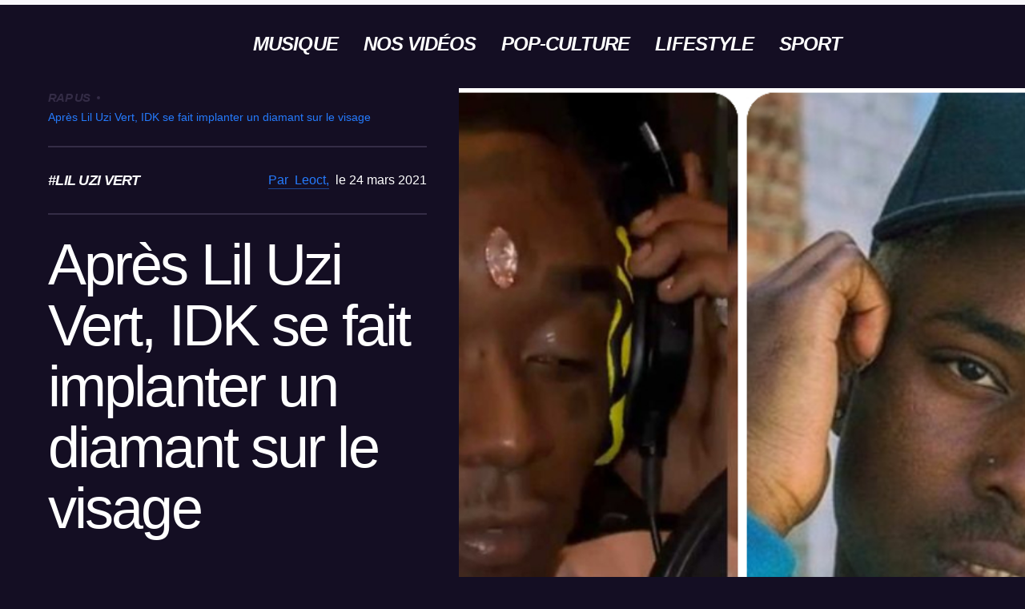

--- FILE ---
content_type: text/html; charset=UTF-8
request_url: https://booskap.cosavostra-vt-prod-booskap-lamp01.dcsrv.eu/musique/rap-us/idk-un-diamant-sur-le-visage/
body_size: 61270
content:
<!doctype html>
<html lang="fr-FR">
<head>
  <meta charset="utf-8">
  <meta http-equiv="x-ua-compatible" content="ie=edge">
  <meta name="viewport" content="width=device-width, initial-scale=1, shrink-to-fit=no">
  <!-- <script type="text/javascript">
    window.gdprAppliesGlobally = true;
    (function () {
      function n(e) {
        if (!window.frames[e]) {
          if (document.body && document.body.firstChild) {
            var t = document.body;
            var a = document.createElement("iframe");
            a.style.display = "none";
            a.name = e;
            a.title = e;
            t.insertBefore(a, t.firstChild)
          } else {
            setTimeout(function () {
              n(e)
            }, 5)
          }
        }
      }

      function e(a, r, o, s, c) {
        function e(e, t, a, n) {
          if (typeof a !== "function") {
            return
          }
          if (!window[r]) {
            window[r] = []
          }
          var i = false;
          if (c) {
            i = c(e, t, a)
          }
          if (!i) {
            window[r].push({command: e, parameter: t, callback: a, version: n})
          }
        }

        e.stub = true;

        function t(n) {
          if (!window[a] || window[a].stub !== true) {
            return
          }
          if (!n.data) {
            return
          }
          var i = typeof n.data === "string";
          var e;
          try {
            e = i ? JSON.parse(n.data) : n.data
          } catch (t) {
            return
          }
          if (e[o]) {
            var r = e[o];
            window[a](r.command, r.parameter, function (e, t) {
              var a = {};
              a[s] = {returnValue: e, success: t, callId: r.callId};
              n.source.postMessage(i ? JSON.stringify(a) : a, "*")
            }, r.version)
          }
        }

        if (typeof window[a] !== "function") {
          window[a] = e;
          if (window.addEventListener) {
            window.addEventListener("message", t, false)
          } else {
            window.attachEvent("onmessage", t)
          }
        }
      }

      e("__uspapi", "__uspapiBuffer", "__uspapiCall", "__uspapiReturn");
      n("__uspapiLocator");
      e("__tcfapi", "__tcfapiBuffer", "__tcfapiCall", "__tcfapiReturn");
      n("__tcfapiLocator");
      (function (e) {
        var t = document.createElement("script");
        t.id = "spcloader";
        t.type = "text/javascript";
        t.async = true;
        t.src = "https://sdk.privacy-center.org/" + e + "/loader.js?target=" + document.location.hostname;
        t.charset = "utf-8";
        var a = document.getElementsByTagName("script")[0];
        a.parentNode.insertBefore(t, a)
      })("88d1da05-90cf-4b30-93d5-4b1b3395cd24")
    })();
  </script>
-->
  <title>Après Lil Uzi Vert, IDK se fait implanter un diamant sur le visage</title>
	<style>img:is([sizes="auto" i], [sizes^="auto," i]) { contain-intrinsic-size: 3000px 1500px }</style>
	
<!-- Google Tag Manager for WordPress by gtm4wp.com -->
<script data-cfasync="false" data-pagespeed-no-defer>
	var gtm4wp_datalayer_name = "dataLayer";
	var dataLayer = dataLayer || [];
</script>
<!-- End Google Tag Manager for WordPress by gtm4wp.com -->    <script src="https://W64gBFWH8fj8RSLFu.ay.delivery/manager/W64gBFWH8fj8RSLFu" type="text/javascript"
        referrerpolicy="no-referrer-when-downgrade" async></script>
    <meta name="dc.title" content="Après Lil Uzi Vert, IDK se fait implanter un diamant sur le visage">
<meta name="dc.description" content="Le rappeur a ensuite expliqué son geste.Il semblerait que l&#039;inspiration de Lil Uzi Vert il y a quelques semaines a donné des idées à certains. Aujourd&#039;hui, on apprend que le rappeur IDK s&#039;est lui aussi fait implanter un diamant sur le visage. IDK fait le buzz pour la sortie de…">
<meta name="dc.relation" content="https://www.booska-p.com/musique/rap-us/idk-un-diamant-sur-le-visage/">
<meta name="dc.source" content="https://www.booska-p.com/">
<meta name="dc.language" content="fr_FR">
<meta name="description" content="Le rappeur a ensuite expliqué son geste.Il semblerait que l&#039;inspiration de Lil Uzi Vert il y a quelques semaines a donné des idées à certains. Aujourd&#039;hui, on apprend que le rappeur IDK s&#039;est lui aussi fait implanter un diamant sur le visage. IDK fait le buzz pour la sortie de…">
<meta name="robots" content="index, follow, max-snippet:-1, max-image-preview:large, max-video-preview:-1">
<link rel="canonical" href="https://www.booska-p.com/musique/rap-us/idk-un-diamant-sur-le-visage/">
<meta property="og:url" content="https://www.booska-p.com/musique/rap-us/idk-un-diamant-sur-le-visage/">
<meta property="og:site_name" content="Booska-P">
<meta property="og:locale" content="fr_FR">
<meta property="og:type" content="article">
<meta property="article:author" content="https://www.facebook.com/booskapcom/">
<meta property="article:publisher" content="https://www.facebook.com/booskapcom/">
<meta property="article:section" content="Rap US">
<meta property="article:tag" content="lil uzi vert">
<meta property="og:title" content="Après Lil Uzi Vert, IDK se fait implanter un diamant sur le visage">
<meta property="og:description" content="Le rappeur a ensuite expliqué son geste.Il semblerait que l&#039;inspiration de Lil Uzi Vert il y a quelques semaines a donné des idées à certains. Aujourd&#039;hui, on apprend que le rappeur IDK s&#039;est lui aussi fait implanter un diamant sur le visage. IDK fait le buzz pour la sortie de…">
<meta property="og:image" content="https://www.booska-p.com/wp-content/uploads/2021/03/apr-s-lil-uzi-vert-idk-se-fait-implanter-un-diamant-sur-le-visage-649.jpg">
<meta property="og:image:secure_url" content="https://www.booska-p.com/wp-content/uploads/2021/03/apr-s-lil-uzi-vert-idk-se-fait-implanter-un-diamant-sur-le-visage-649.jpg">
<meta property="og:image:width" content="1000">
<meta property="og:image:height" content="539">
<meta property="fb:pages" content="76280188344">
<meta property="fb:app_id" content="435523754744086">
<meta name="twitter:card" content="summary_large_image">
<meta name="twitter:site" content="@booska_p">
<meta name="twitter:creator" content="@booska_p">
<meta name="twitter:title" content="Après Lil Uzi Vert, IDK se fait implanter un diamant sur le visage">
<meta name="twitter:description" content="Le rappeur a ensuite expliqué son geste.Il semblerait que l&#039;inspiration de Lil Uzi Vert il y a quelques semaines a donné des idées à certains. Aujourd&#039;hui, on apprend que le rappeur IDK s&#039;est lui aussi fait implanter un diamant sur le visage. IDK fait le buzz pour la sortie de…">
<meta name="twitter:image" content="https://www.booska-p.com/wp-content/uploads/2021/03/apr-s-lil-uzi-vert-idk-se-fait-implanter-un-diamant-sur-le-visage-649.jpg">
<link rel='dns-prefetch' href='//www.booska-p.com' />
<script type="application/ld+json">{"@context":"https:\/\/schema.org\/","@type":"Article","datePublished":"2021-03-24T12:40:11+01:00","dateModified":"2021-03-24T12:40:11+01:00","mainEntityOfPage":{"@type":"WebPage","@id":"https:\/\/www.booska-p.com\/musique\/rap-us\/idk-un-diamant-sur-le-visage\/"},"author":{"@type":"Person","name":"Leoct","url":"https:\/\/www.booska-p.com\/auteur\/leoct\/"},"image":{"@type":"ImageObject","url":"https:\/\/www.booska-p.com\/wp-content\/uploads\/2021\/03\/apr-s-lil-uzi-vert-idk-se-fait-implanter-un-diamant-sur-le-visage-649.jpg"}}</script>
<style id='wpseopress-local-business-style-inline-css' type='text/css'>
span.wp-block-wpseopress-local-business-field{margin-right:8px}

</style>
<style id='wpseopress-table-of-contents-style-inline-css' type='text/css'>
.wp-block-wpseopress-table-of-contents li.active>a{font-weight:bold}

</style>
<style id='global-styles-inline-css' type='text/css'>
:root{--wp--preset--aspect-ratio--square: 1;--wp--preset--aspect-ratio--4-3: 4/3;--wp--preset--aspect-ratio--3-4: 3/4;--wp--preset--aspect-ratio--3-2: 3/2;--wp--preset--aspect-ratio--2-3: 2/3;--wp--preset--aspect-ratio--16-9: 16/9;--wp--preset--aspect-ratio--9-16: 9/16;--wp--preset--color--black: #000000;--wp--preset--color--cyan-bluish-gray: #abb8c3;--wp--preset--color--white: #ffffff;--wp--preset--color--pale-pink: #f78da7;--wp--preset--color--vivid-red: #cf2e2e;--wp--preset--color--luminous-vivid-orange: #ff6900;--wp--preset--color--luminous-vivid-amber: #fcb900;--wp--preset--color--light-green-cyan: #7bdcb5;--wp--preset--color--vivid-green-cyan: #00d084;--wp--preset--color--pale-cyan-blue: #8ed1fc;--wp--preset--color--vivid-cyan-blue: #0693e3;--wp--preset--color--vivid-purple: #9b51e0;--wp--preset--gradient--vivid-cyan-blue-to-vivid-purple: linear-gradient(135deg,rgba(6,147,227,1) 0%,rgb(155,81,224) 100%);--wp--preset--gradient--light-green-cyan-to-vivid-green-cyan: linear-gradient(135deg,rgb(122,220,180) 0%,rgb(0,208,130) 100%);--wp--preset--gradient--luminous-vivid-amber-to-luminous-vivid-orange: linear-gradient(135deg,rgba(252,185,0,1) 0%,rgba(255,105,0,1) 100%);--wp--preset--gradient--luminous-vivid-orange-to-vivid-red: linear-gradient(135deg,rgba(255,105,0,1) 0%,rgb(207,46,46) 100%);--wp--preset--gradient--very-light-gray-to-cyan-bluish-gray: linear-gradient(135deg,rgb(238,238,238) 0%,rgb(169,184,195) 100%);--wp--preset--gradient--cool-to-warm-spectrum: linear-gradient(135deg,rgb(74,234,220) 0%,rgb(151,120,209) 20%,rgb(207,42,186) 40%,rgb(238,44,130) 60%,rgb(251,105,98) 80%,rgb(254,248,76) 100%);--wp--preset--gradient--blush-light-purple: linear-gradient(135deg,rgb(255,206,236) 0%,rgb(152,150,240) 100%);--wp--preset--gradient--blush-bordeaux: linear-gradient(135deg,rgb(254,205,165) 0%,rgb(254,45,45) 50%,rgb(107,0,62) 100%);--wp--preset--gradient--luminous-dusk: linear-gradient(135deg,rgb(255,203,112) 0%,rgb(199,81,192) 50%,rgb(65,88,208) 100%);--wp--preset--gradient--pale-ocean: linear-gradient(135deg,rgb(255,245,203) 0%,rgb(182,227,212) 50%,rgb(51,167,181) 100%);--wp--preset--gradient--electric-grass: linear-gradient(135deg,rgb(202,248,128) 0%,rgb(113,206,126) 100%);--wp--preset--gradient--midnight: linear-gradient(135deg,rgb(2,3,129) 0%,rgb(40,116,252) 100%);--wp--preset--font-size--small: 13px;--wp--preset--font-size--medium: 20px;--wp--preset--font-size--large: 36px;--wp--preset--font-size--x-large: 42px;--wp--preset--spacing--20: 0.44rem;--wp--preset--spacing--30: 0.67rem;--wp--preset--spacing--40: 1rem;--wp--preset--spacing--50: 1.5rem;--wp--preset--spacing--60: 2.25rem;--wp--preset--spacing--70: 3.38rem;--wp--preset--spacing--80: 5.06rem;--wp--preset--shadow--natural: 6px 6px 9px rgba(0, 0, 0, 0.2);--wp--preset--shadow--deep: 12px 12px 50px rgba(0, 0, 0, 0.4);--wp--preset--shadow--sharp: 6px 6px 0px rgba(0, 0, 0, 0.2);--wp--preset--shadow--outlined: 6px 6px 0px -3px rgba(255, 255, 255, 1), 6px 6px rgba(0, 0, 0, 1);--wp--preset--shadow--crisp: 6px 6px 0px rgba(0, 0, 0, 1);}:where(body) { margin: 0; }.wp-site-blocks > .alignleft { float: left; margin-right: 2em; }.wp-site-blocks > .alignright { float: right; margin-left: 2em; }.wp-site-blocks > .aligncenter { justify-content: center; margin-left: auto; margin-right: auto; }:where(.is-layout-flex){gap: 0.5em;}:where(.is-layout-grid){gap: 0.5em;}.is-layout-flow > .alignleft{float: left;margin-inline-start: 0;margin-inline-end: 2em;}.is-layout-flow > .alignright{float: right;margin-inline-start: 2em;margin-inline-end: 0;}.is-layout-flow > .aligncenter{margin-left: auto !important;margin-right: auto !important;}.is-layout-constrained > .alignleft{float: left;margin-inline-start: 0;margin-inline-end: 2em;}.is-layout-constrained > .alignright{float: right;margin-inline-start: 2em;margin-inline-end: 0;}.is-layout-constrained > .aligncenter{margin-left: auto !important;margin-right: auto !important;}.is-layout-constrained > :where(:not(.alignleft):not(.alignright):not(.alignfull)){margin-left: auto !important;margin-right: auto !important;}body .is-layout-flex{display: flex;}.is-layout-flex{flex-wrap: wrap;align-items: center;}.is-layout-flex > :is(*, div){margin: 0;}body .is-layout-grid{display: grid;}.is-layout-grid > :is(*, div){margin: 0;}body{padding-top: 0px;padding-right: 0px;padding-bottom: 0px;padding-left: 0px;}a:where(:not(.wp-element-button)){text-decoration: underline;}:root :where(.wp-element-button, .wp-block-button__link){background-color: #32373c;border-width: 0;color: #fff;font-family: inherit;font-size: inherit;line-height: inherit;padding: calc(0.667em + 2px) calc(1.333em + 2px);text-decoration: none;}.has-black-color{color: var(--wp--preset--color--black) !important;}.has-cyan-bluish-gray-color{color: var(--wp--preset--color--cyan-bluish-gray) !important;}.has-white-color{color: var(--wp--preset--color--white) !important;}.has-pale-pink-color{color: var(--wp--preset--color--pale-pink) !important;}.has-vivid-red-color{color: var(--wp--preset--color--vivid-red) !important;}.has-luminous-vivid-orange-color{color: var(--wp--preset--color--luminous-vivid-orange) !important;}.has-luminous-vivid-amber-color{color: var(--wp--preset--color--luminous-vivid-amber) !important;}.has-light-green-cyan-color{color: var(--wp--preset--color--light-green-cyan) !important;}.has-vivid-green-cyan-color{color: var(--wp--preset--color--vivid-green-cyan) !important;}.has-pale-cyan-blue-color{color: var(--wp--preset--color--pale-cyan-blue) !important;}.has-vivid-cyan-blue-color{color: var(--wp--preset--color--vivid-cyan-blue) !important;}.has-vivid-purple-color{color: var(--wp--preset--color--vivid-purple) !important;}.has-black-background-color{background-color: var(--wp--preset--color--black) !important;}.has-cyan-bluish-gray-background-color{background-color: var(--wp--preset--color--cyan-bluish-gray) !important;}.has-white-background-color{background-color: var(--wp--preset--color--white) !important;}.has-pale-pink-background-color{background-color: var(--wp--preset--color--pale-pink) !important;}.has-vivid-red-background-color{background-color: var(--wp--preset--color--vivid-red) !important;}.has-luminous-vivid-orange-background-color{background-color: var(--wp--preset--color--luminous-vivid-orange) !important;}.has-luminous-vivid-amber-background-color{background-color: var(--wp--preset--color--luminous-vivid-amber) !important;}.has-light-green-cyan-background-color{background-color: var(--wp--preset--color--light-green-cyan) !important;}.has-vivid-green-cyan-background-color{background-color: var(--wp--preset--color--vivid-green-cyan) !important;}.has-pale-cyan-blue-background-color{background-color: var(--wp--preset--color--pale-cyan-blue) !important;}.has-vivid-cyan-blue-background-color{background-color: var(--wp--preset--color--vivid-cyan-blue) !important;}.has-vivid-purple-background-color{background-color: var(--wp--preset--color--vivid-purple) !important;}.has-black-border-color{border-color: var(--wp--preset--color--black) !important;}.has-cyan-bluish-gray-border-color{border-color: var(--wp--preset--color--cyan-bluish-gray) !important;}.has-white-border-color{border-color: var(--wp--preset--color--white) !important;}.has-pale-pink-border-color{border-color: var(--wp--preset--color--pale-pink) !important;}.has-vivid-red-border-color{border-color: var(--wp--preset--color--vivid-red) !important;}.has-luminous-vivid-orange-border-color{border-color: var(--wp--preset--color--luminous-vivid-orange) !important;}.has-luminous-vivid-amber-border-color{border-color: var(--wp--preset--color--luminous-vivid-amber) !important;}.has-light-green-cyan-border-color{border-color: var(--wp--preset--color--light-green-cyan) !important;}.has-vivid-green-cyan-border-color{border-color: var(--wp--preset--color--vivid-green-cyan) !important;}.has-pale-cyan-blue-border-color{border-color: var(--wp--preset--color--pale-cyan-blue) !important;}.has-vivid-cyan-blue-border-color{border-color: var(--wp--preset--color--vivid-cyan-blue) !important;}.has-vivid-purple-border-color{border-color: var(--wp--preset--color--vivid-purple) !important;}.has-vivid-cyan-blue-to-vivid-purple-gradient-background{background: var(--wp--preset--gradient--vivid-cyan-blue-to-vivid-purple) !important;}.has-light-green-cyan-to-vivid-green-cyan-gradient-background{background: var(--wp--preset--gradient--light-green-cyan-to-vivid-green-cyan) !important;}.has-luminous-vivid-amber-to-luminous-vivid-orange-gradient-background{background: var(--wp--preset--gradient--luminous-vivid-amber-to-luminous-vivid-orange) !important;}.has-luminous-vivid-orange-to-vivid-red-gradient-background{background: var(--wp--preset--gradient--luminous-vivid-orange-to-vivid-red) !important;}.has-very-light-gray-to-cyan-bluish-gray-gradient-background{background: var(--wp--preset--gradient--very-light-gray-to-cyan-bluish-gray) !important;}.has-cool-to-warm-spectrum-gradient-background{background: var(--wp--preset--gradient--cool-to-warm-spectrum) !important;}.has-blush-light-purple-gradient-background{background: var(--wp--preset--gradient--blush-light-purple) !important;}.has-blush-bordeaux-gradient-background{background: var(--wp--preset--gradient--blush-bordeaux) !important;}.has-luminous-dusk-gradient-background{background: var(--wp--preset--gradient--luminous-dusk) !important;}.has-pale-ocean-gradient-background{background: var(--wp--preset--gradient--pale-ocean) !important;}.has-electric-grass-gradient-background{background: var(--wp--preset--gradient--electric-grass) !important;}.has-midnight-gradient-background{background: var(--wp--preset--gradient--midnight) !important;}.has-small-font-size{font-size: var(--wp--preset--font-size--small) !important;}.has-medium-font-size{font-size: var(--wp--preset--font-size--medium) !important;}.has-large-font-size{font-size: var(--wp--preset--font-size--large) !important;}.has-x-large-font-size{font-size: var(--wp--preset--font-size--x-large) !important;}
:where(.wp-block-post-template.is-layout-flex){gap: 1.25em;}:where(.wp-block-post-template.is-layout-grid){gap: 1.25em;}
:where(.wp-block-columns.is-layout-flex){gap: 2em;}:where(.wp-block-columns.is-layout-grid){gap: 2em;}
:root :where(.wp-block-pullquote){font-size: 1.5em;line-height: 1.6;}
</style>
<link rel='stylesheet' id='contact-form-7-css' href='https://www.booska-p.com/wp-content/plugins/contact-form-7/includes/css/styles.css?ver=6.0.6' type='text/css' media='all' />
<link rel='stylesheet' id='post-views-counter-frontend-css' href='https://www.booska-p.com/wp-content/plugins/post-views-counter/css/frontend.min.css?ver=1.5.3' type='text/css' media='all' />
<link rel='stylesheet' id='add-style-personnalise-css' href='https://www.booska-p.com/wp-content/themes/booska-p/resources/style-booskap.css' type='text/css' media='all' />
<link rel='stylesheet' id='sage/app.css-css' href='https://www.booska-p.com//wp-content/themes/booska-p/dist/app.29876150.css' type='text/css' media='all' />
<style id='sage/app.css-inline-css' type='text/css'>
:root {
        --category-color: #257bfd;
        --immersive-gradient-from : #FFFF00;
        --immersive-gradient-to : #F1B10B;
    }
</style>
<script type="text/javascript" id="post-views-counter-frontend-js-before">
/* <![CDATA[ */
var pvcArgsFrontend = {"mode":"js","postID":113364,"requestURL":"https:\/\/www.booska-p.com\/wp-admin\/admin-ajax.php","nonce":"695ae2bcb0","dataStorage":"cookies","multisite":false,"path":"\/","domain":""};
/* ]]> */
</script>
<script type="text/javascript" src="https://www.booska-p.com/wp-content/plugins/post-views-counter/js/frontend.min.js?ver=1.5.3" id="post-views-counter-frontend-js"></script>
<script type="text/javascript" src="https://www.booska-p.com/wp-includes/js/jquery/jquery.min.js?ver=3.7.1" id="jquery-core-js"></script>
<script type="text/javascript" src="https://www.booska-p.com/wp-includes/js/jquery/jquery-migrate.min.js?ver=3.4.1" id="jquery-migrate-js"></script>
<link rel="https://api.w.org/" href="https://www.booska-p.com/wp-json/" /><link rel="alternate" title="JSON" type="application/json" href="https://www.booska-p.com/wp-json/wp/v2/posts/113364" /><meta name="generator" content="WordPress 6.8" />
<link rel='shortlink' href='https://www.booska-p.com/?p=113364' />
<link rel="alternate" title="oEmbed (JSON)" type="application/json+oembed" href="https://www.booska-p.com/wp-json/oembed/1.0/embed?url=https%3A%2F%2Fwww.booska-p.com%2Fmusique%2Frap-us%2Fidk-un-diamant-sur-le-visage%2F" />
<link rel="alternate" title="oEmbed (XML)" type="text/xml+oembed" href="https://www.booska-p.com/wp-json/oembed/1.0/embed?url=https%3A%2F%2Fwww.booska-p.com%2Fmusique%2Frap-us%2Fidk-un-diamant-sur-le-visage%2F&#038;format=xml" />
<!-- start Simple Custom CSS and JS -->
<!-- Add HTML code to the header or the footer.

For example, you can use the following code for loading the jQuery library from Google CDN:
<script src="https://ajax.googleapis.com/ajax/libs/jquery/3.7.1/jquery.min.js"></script>

or the following one for loading the Bootstrap library from jsDelivr:
<link rel="stylesheet" href="https://cdn.jsdelivr.net/npm/bootstrap@5.3.3/dist/css/bootstrap.min.css" integrity="sha384-QWTKZyjpPEjISv5WaRU9OFeRpok6YctnYmDr5pNlyT2bRjXh0JMhjY6hW+ALEwIH" crossorigin="anonymous">

-- End of the comment --> 

<script>window.pushMST_config={"vapidPK":"BA2plyrZIddfTRXFiBbe12JBaCPvwx9BAlDNxnGEqgLbXiapXxVMuk34b0DwtktHyDpJNvbI57SRCe14naaEdOE","enableOverlay":true,"swPath":"/sw.js","i18n":{}};
  var pushmasterTag = document.createElement('script');
  pushmasterTag.src = "https://cdn.pushmaster-cdn.xyz/scripts/publishers/6810b7d42c48c73e1643509d/SDK.js";
  pushmasterTag.setAttribute('defer','');

  var firstScriptTag = document.getElementsByTagName('script')[0];
  firstScriptTag.parentNode.insertBefore(pushmasterTag, firstScriptTag);
</script>

<!-- end Simple Custom CSS and JS -->

<link rel='stylesheet' id='317629-css' href='//www.booska-p.com/wp-content/uploads/custom-css-js/317629.css?v=549' type="text/css" media='all' />

<!-- Google Tag Manager for WordPress by gtm4wp.com -->
<!-- GTM Container placement set to footer -->
<script data-cfasync="false" data-pagespeed-no-defer type="text/javascript">
	var dataLayer_content = {"pageTitle":"Après Lil Uzi Vert, IDK se fait implanter un diamant sur le visage |","pagePostType":"post","pagePostType2":"single-post","pageCategory":["rap-us"],"pageAttributes":["lil-uzi-vert"],"pagePostAuthorID":39,"pagePostAuthor":"Leoct","pagePostDate":"24 mars 2021","pagePostDateYear":2021,"pagePostDateMonth":3,"pagePostDateDay":24,"pagePostDateDayName":"mercredi","pagePostDateHour":12,"pagePostDateMinute":40,"pagePostDateIso":"2021-03-24T12:40:11+01:00","pagePostDateUnix":1616589611,"pagePostTerms":{"category":["Rap US"],"post_tag":["lil uzi vert"],"meta":{"old_id":144413,"old_url":"https:\/\/www.booska-p.com\/new-apr-s-lil-uzi-vert-idk-se-fait-implanter-un-diamant-sur-le-visage-n144413.html","format_article":"post","short_title":"IDK : Un diamant sur le visage"}},"postCountOnPage":1,"postCountTotal":1,"postID":113364,"postFormat":"standard","isSponsored":false};
	dataLayer.push( dataLayer_content );
</script>
<script data-cfasync="false">
(function(w,d,s,l,i){w[l]=w[l]||[];w[l].push({'gtm.start':
new Date().getTime(),event:'gtm.js'});var f=d.getElementsByTagName(s)[0],
j=d.createElement(s),dl=l!='dataLayer'?'&l='+l:'';j.async=true;j.src=
'//www.googletagmanager.com/gtm.js?id='+i+dl;f.parentNode.insertBefore(j,f);
})(window,document,'script','dataLayer','GTM-TM68HT2');
</script>
<!-- End Google Tag Manager for WordPress by gtm4wp.com --><meta name="redi-version" content="1.2.7" /><link rel="icon" href="https://www.booska-p.com/wp-content/uploads/2024/12/BooskaP_Black-svg.png" sizes="32x32" />
<link rel="icon" href="https://www.booska-p.com/wp-content/uploads/2024/12/BooskaP_Black-svg.png" sizes="192x192" />
<link rel="apple-touch-icon" href="https://www.booska-p.com/wp-content/uploads/2024/12/BooskaP_Black-svg.png" />
<meta name="msapplication-TileImage" content="https://www.booska-p.com/wp-content/uploads/2024/12/BooskaP_Black-svg.png" />
		<style type="text/css" id="wp-custom-css">
			body.home{
    padding-top: 5.0625rem;
}
@media screen and (min-width: 62.5rem) {
    body.home {
        padding-top: 6.875rem;
    }
}		</style>
		  <!--
  <script type="text/javascript">
    window._taboola = window._taboola || [];
    _taboola.push({article: 'auto'});
    !function (e, f, u, i) {
      if (!document.getElementById(i)) {
        e.async = 1;
        e.src = u;
        e.id = i;
        f.parentNode.insertBefore(e, f);
      }
    }(document.createElement('script'),
      document.getElementsByTagName('script')[0],
      '//cdn.taboola.com/libtrc/booska-p-web/loader.js',
      'tb_loader_script');
    if (window.performance && typeof window.performance.mark == 'function') {
      window.performance.mark('tbl_ic');
    }
  </script> -->
</head><div id="corner" class="ad-slot" style="display:flex">
    <script>
      googletag.cmd.push(function() { googletag.display('corner'); });
    </script>
  </div>

<body class="wp-singular post-template-default single single-post postid-113364 single-format-standard wp-theme-booska-presources idk-un-diamant-sur-le-visage single-post-classic">
<div id="interstitiel" class="ad-slot u-justify-content-center u-hidden" style="display:flex;visibility:hidden;">
    <script>
      googletag.cmd.push(function() { googletag.display('interstitiel'); });
    </script>
  </div>

<header class="booskap-header">
    <div class="u-flex u-justify-content-center u-padding-t-2 @lg:u-padding-t-0">
      <div id="hab" class="ad-slot" style="display:flex">
    <script>
      googletag.cmd.push(function() { googletag.display('hab'); });
    </script>
  </div>

    </div>
    <div class="booskap-header__main">
      <div class="booskap-header__left-area">
        <a href="https://www.booska-p.com/" class="booskap-header__logo">
                      <svg class="u-icon" aria-label="BooskaP" viewBox="0 0 299 299">
              <use xlink:href="https://www.booska-p.com//wp-content/themes/booska-p/dist/images/icon-lib.svg#SVG-logo"/>
            </svg>
                  </a>
      </div>

      <div class="booskap-header__center-area">
        <nav class="booskap-header__nav u-hidden @lg:u-flex">
                      <ul id="menu-menu-principale" class="u-h-tail-spaced-4 u-flex"><li><a onMouseOver='this.style.color="#257bfd"'
            onMouseOut='this.style.color="currentColor"'
             class="booskap-header__nav-item"  href="https://www.booska-p.com/musique/">Musique</a></li>
<li><a onMouseOver='this.style.color="#9c4fff"'
            onMouseOut='this.style.color="currentColor"'
             class="booskap-header__nav-item"  href="https://www.booska-p.com/videos/">Nos vidéos</a></li>
<li><a onMouseOver='this.style.color="#e4126a"'
            onMouseOut='this.style.color="currentColor"'
             class="booskap-header__nav-item"  href="https://www.booska-p.com/pop-culture/">Pop-Culture</a></li>
<li><a onMouseOver='this.style.color="#fd8025"'
            onMouseOut='this.style.color="currentColor"'
             class="booskap-header__nav-item"  href="https://www.booska-p.com/lifestyle/">Lifestyle</a></li>
<li><a onMouseOver='this.style.color="#2cbe67"'
            onMouseOut='this.style.color="currentColor"'
             class="booskap-header__nav-item"  href="https://www.booska-p.com/sport/">Sport</a></li>
</ul>
                  </nav>
      </div>

      <div class="booskap-header__right-area">
        
        <form id="searchform" class="booskap-header__search u-hidden @lg:u-block" autocomplete="off" method="get"
              action="https://www.booska-p.com/">
          <div class="booskap-menu__search-field">
            <input type="text" name="s" placeholder="Rechercher..." class="search__input t-base-medium"
                   value="">
            <svg class="ripple-button func-button search__icon u-icon u-icon-32">
              <use xlink:href="https://www.booska-p.com//wp-content/themes/booska-p/dist/images/icon-lib.svg#SVG-icon-search"/>
            </svg>
          </div>
        </form>

        
        <svg class="search-button ripple-button func-button search-icon u-icon u-icon-32 @lg:u-hidden">
          <use xlink:href="https://www.booska-p.com//wp-content/themes/booska-p/dist/images/icon-lib.svg#SVG-icon-search"/>
        </svg>
        <div id="HeaderMenuToggleContainer" class="@lg:u-hidden">
    <button id="HeaderMenuToggle" class="booskap-menu-toggle ripple-button func-button" data-dark-ripple>
        <span class="booskap-menu-toggle__bar"></span>
        <span class="booskap-menu-toggle__bar"></span>
        <span class="booskap-menu-toggle__bar"></span>
    </button>
</div>
        <div id="HeaderSearchMenuToggleContainer" class="@lg:u-hidden">
    <button id="HeaderSearchMenuToggle" class="search-menu-toggle ripple-button func-button" data-dark-ripple>
        <span class="search-menu-toggle__bar"></span>
        <span class="search-menu-toggle__bar"></span>
    </button>
</div>
      </div>
    </div>
  </header>
  <nav class="booskap-menu u-width-100% u-scrollable-on-y u-no-scrollbar t-base-large c-gray-darker @lg:u-hidden">
  <div class="gs-container">
    <div class="booskap-menu__main booskap-menu-menu-main">
      <div class="content u-v-tail-spaced-4">
        <div class="">
                      <ul id="menu-overlay-menu-navigation" class=""><li   onMouseOver='this.style.color="#257bfd"'
            onMouseOut='this.style.color="currentColor"'   class="booskap-menu-main__parent" data-nav-depth="1" data-parent-name="Musique"><a href="https://www.booska-p.com/musique/" class=" booskap-menu-main__link booskap-nav__unlink t-tags-xlarge" data-link-index="0"><div class="item-slide"><span class="item-slide__left">
<span class="item"><svg class="icon-arrow" width="61" height="62" viewBox="0 0 61 62" fill="none"
xmlns="http://www.w3.org/2000/svg"><path d="M47.2781 29.1281L27.125 40.7868L12.2031 49.2969L15.9765
 11.1719L27.125 17.5544L47.2781 29.1281Z" fill="currentColor"/></svg>Musique</span><span
  class="item"><svg class="icon-arrow" width="61" height="62" viewBox="0 0 61 62" fill="none"
   xmlns="http://www.w3.org/2000/svg">
   <path d="M47.2781 29.1281L27.125 40.7868L12.2031 49.2969L15.9765 11.1719L27.125 17.5544L47.2781 29.1281Z"
   fill="currentColor"/></svg>Musique</span><span class="item"><svg class="icon-arrow" width="61"
    height="62" viewBox="0 0 61 62" fill="none" xmlns="http://www.w3.org/2000/svg"><path d="M47.2781 29.1281L27.125
     40.7868L12.2031 49.2969L15.9765 11.1719L27.125 17.5544L47.2781 29.1281Z" fill="currentColor"/>
     </svg>Musique</span></span><span class="item-slide__right"><span class="item">
     <svg class="icon-arrow" width="61" height="62" viewBox="0 0 61 62" fill="none" xmlns="http://www.w3.org/2000/svg">
     <path d="M47.2781 29.1281L27.125 40.7868L12.2031 49.2969L15.9765 11.1719L27.125 17.5544L47.2781 29.1281Z"
     fill="currentColor"/></svg>Musique</span></span></div></a>
<ul class="booskap-menu-main__menu">
	<li ><a href="https://www.booska-p.com/musique/dossiers-musique/" class="booskap-menu-main__link t-tags-small" data-link-index="0" href="" data-nav-depth="2">Dossiers</a></li>
	<li ><a href="https://www.booska-p.com/musique/rap-us/" class="booskap-menu-main__link t-tags-small" data-link-index="0" href="" data-nav-depth="2">Rap US</a></li>
	<li ><a href="https://www.booska-p.com/musique/ventes/" class="booskap-menu-main__link t-tags-small" data-link-index="0" href="" data-nav-depth="2">Ventes</a></li>
	<li ><a href="https://www.booska-p.com/musique/actualites/" class="booskap-menu-main__link t-tags-small" data-link-index="0" href="" data-nav-depth="2">Actualités Musique</a></li>
	<li ><a href="https://www.booska-p.com/musique/clips/" class="booskap-menu-main__link t-tags-small" data-link-index="0" href="" data-nav-depth="2">Clips</a></li>
	<li ><a href="https://www.booska-p.com/musique/" class="booskap-menu-main__link t-tags-small" data-link-index="0" href="" data-nav-depth="2">Voir tout</a></li>
</ul></li>
<li   onMouseOver='this.style.color="#9c4fff"'
            onMouseOut='this.style.color="currentColor"'   class="booskap-menu-main__parent" data-nav-depth="1" data-parent-name="Musique"><a href="https://www.booska-p.com/videos/" class=" booskap-menu-main__link booskap-nav__unlink t-tags-xlarge" data-link-index="0"><div class="item-slide"><span class="item-slide__left">
<span class="item"><svg class="icon-arrow" width="61" height="62" viewBox="0 0 61 62" fill="none"
xmlns="http://www.w3.org/2000/svg"><path d="M47.2781 29.1281L27.125 40.7868L12.2031 49.2969L15.9765
 11.1719L27.125 17.5544L47.2781 29.1281Z" fill="currentColor"/></svg>Vidéos</span><span
  class="item"><svg class="icon-arrow" width="61" height="62" viewBox="0 0 61 62" fill="none"
   xmlns="http://www.w3.org/2000/svg">
   <path d="M47.2781 29.1281L27.125 40.7868L12.2031 49.2969L15.9765 11.1719L27.125 17.5544L47.2781 29.1281Z"
   fill="currentColor"/></svg>Vidéos</span><span class="item"><svg class="icon-arrow" width="61"
    height="62" viewBox="0 0 61 62" fill="none" xmlns="http://www.w3.org/2000/svg"><path d="M47.2781 29.1281L27.125
     40.7868L12.2031 49.2969L15.9765 11.1719L27.125 17.5544L47.2781 29.1281Z" fill="currentColor"/>
     </svg>Vidéos</span></span><span class="item-slide__right"><span class="item">
     <svg class="icon-arrow" width="61" height="62" viewBox="0 0 61 62" fill="none" xmlns="http://www.w3.org/2000/svg">
     <path d="M47.2781 29.1281L27.125 40.7868L12.2031 49.2969L15.9765 11.1719L27.125 17.5544L47.2781 29.1281Z"
     fill="currentColor"/></svg>Vidéos</span></span></div></a>
<ul class="booskap-menu-main__menu">
	<li ><a href="https://www.booska-p.com/videos/freestyles/" class="booskap-menu-main__link t-tags-small" data-link-index="0" href="" data-nav-depth="2">Freestyles</a></li>
	<li ><a href="https://www.booska-p.com/videos/interviews/" class="booskap-menu-main__link t-tags-small" data-link-index="0" href="" data-nav-depth="2">Interviews</a></li>
	<li ><a href="https://www.booska-p.com/videos/" class="booskap-menu-main__link t-tags-small" data-link-index="0" href="" data-nav-depth="2">Voir tout</a></li>
</ul></li>
<li   onMouseOver='this.style.color="#e4126a"'
            onMouseOut='this.style.color="currentColor"'   class="booskap-menu-main__parent" data-nav-depth="1" data-parent-name="Musique"><a href="https://www.booska-p.com/pop-culture/" class=" booskap-menu-main__link booskap-nav__unlink t-tags-xlarge" data-link-index="0"><div class="item-slide"><span class="item-slide__left">
<span class="item"><svg class="icon-arrow" width="61" height="62" viewBox="0 0 61 62" fill="none"
xmlns="http://www.w3.org/2000/svg"><path d="M47.2781 29.1281L27.125 40.7868L12.2031 49.2969L15.9765
 11.1719L27.125 17.5544L47.2781 29.1281Z" fill="currentColor"/></svg>Pop-Culture</span><span
  class="item"><svg class="icon-arrow" width="61" height="62" viewBox="0 0 61 62" fill="none"
   xmlns="http://www.w3.org/2000/svg">
   <path d="M47.2781 29.1281L27.125 40.7868L12.2031 49.2969L15.9765 11.1719L27.125 17.5544L47.2781 29.1281Z"
   fill="currentColor"/></svg>Pop-Culture</span><span class="item"><svg class="icon-arrow" width="61"
    height="62" viewBox="0 0 61 62" fill="none" xmlns="http://www.w3.org/2000/svg"><path d="M47.2781 29.1281L27.125
     40.7868L12.2031 49.2969L15.9765 11.1719L27.125 17.5544L47.2781 29.1281Z" fill="currentColor"/>
     </svg>Pop-Culture</span></span><span class="item-slide__right"><span class="item">
     <svg class="icon-arrow" width="61" height="62" viewBox="0 0 61 62" fill="none" xmlns="http://www.w3.org/2000/svg">
     <path d="M47.2781 29.1281L27.125 40.7868L12.2031 49.2969L15.9765 11.1719L27.125 17.5544L47.2781 29.1281Z"
     fill="currentColor"/></svg>Pop-Culture</span></span></div></a>
<ul class="booskap-menu-main__menu">
	<li ><a href="https://www.booska-p.com/pop-culture/dossiers-pop-culture/" class="booskap-menu-main__link t-tags-small" data-link-index="0" href="" data-nav-depth="2">Dossiers</a></li>
	<li ><a href="https://www.booska-p.com/pop-culture/geek/" class="booskap-menu-main__link t-tags-small" data-link-index="0" href="" data-nav-depth="2">Geek</a></li>
	<li ><a href="https://www.booska-p.com/pop-culture/jeux-videos/" class="booskap-menu-main__link t-tags-small" data-link-index="0" href="" data-nav-depth="2">Jeux vidéo</a></li>
	<li ><a href="https://www.booska-p.com/pop-culture/manga-anime/" class="booskap-menu-main__link t-tags-small" data-link-index="0" href="" data-nav-depth="2">Manga/Animé</a></li>
	<li ><a href="https://www.booska-p.com/pop-culture/series-cinema/" class="booskap-menu-main__link t-tags-small" data-link-index="0" href="" data-nav-depth="2">Series/Cinéma</a></li>
	<li ><a href="https://www.booska-p.com/pop-culture/wtf/" class="booskap-menu-main__link t-tags-small" data-link-index="0" href="" data-nav-depth="2">WTF</a></li>
	<li ><a href="https://www.booska-p.com/pop-culture/" class="booskap-menu-main__link t-tags-small" data-link-index="0" href="" data-nav-depth="2">Voir tout</a></li>
</ul></li>
<li   onMouseOver='this.style.color="#fd8025"'
            onMouseOut='this.style.color="currentColor"'   class="booskap-menu-main__parent" data-nav-depth="1" data-parent-name="Musique"><a href="https://www.booska-p.com/lifestyle/" class=" booskap-menu-main__link booskap-nav__unlink t-tags-xlarge" data-link-index="0"><div class="item-slide"><span class="item-slide__left">
<span class="item"><svg class="icon-arrow" width="61" height="62" viewBox="0 0 61 62" fill="none"
xmlns="http://www.w3.org/2000/svg"><path d="M47.2781 29.1281L27.125 40.7868L12.2031 49.2969L15.9765
 11.1719L27.125 17.5544L47.2781 29.1281Z" fill="currentColor"/></svg>Lifestyle</span><span
  class="item"><svg class="icon-arrow" width="61" height="62" viewBox="0 0 61 62" fill="none"
   xmlns="http://www.w3.org/2000/svg">
   <path d="M47.2781 29.1281L27.125 40.7868L12.2031 49.2969L15.9765 11.1719L27.125 17.5544L47.2781 29.1281Z"
   fill="currentColor"/></svg>Lifestyle</span><span class="item"><svg class="icon-arrow" width="61"
    height="62" viewBox="0 0 61 62" fill="none" xmlns="http://www.w3.org/2000/svg"><path d="M47.2781 29.1281L27.125
     40.7868L12.2031 49.2969L15.9765 11.1719L27.125 17.5544L47.2781 29.1281Z" fill="currentColor"/>
     </svg>Lifestyle</span></span><span class="item-slide__right"><span class="item">
     <svg class="icon-arrow" width="61" height="62" viewBox="0 0 61 62" fill="none" xmlns="http://www.w3.org/2000/svg">
     <path d="M47.2781 29.1281L27.125 40.7868L12.2031 49.2969L15.9765 11.1719L27.125 17.5544L47.2781 29.1281Z"
     fill="currentColor"/></svg>Lifestyle</span></span></div></a>
<ul class="booskap-menu-main__menu">
	<li ><a href="https://www.booska-p.com/lifestyle/dossiers-lifestyle/" class="booskap-menu-main__link t-tags-small" data-link-index="0" href="" data-nav-depth="2">Dossiers</a></li>
	<li ><a href="https://www.booska-p.com/lifestyle/" class="booskap-menu-main__link t-tags-small" data-link-index="0" href="" data-nav-depth="2">Voir tout</a></li>
</ul></li>
<li   onMouseOver='this.style.color="#2cbe67"'
            onMouseOut='this.style.color="currentColor"'   class="booskap-menu-main__parent" data-nav-depth="1" data-parent-name="Musique"><a href="https://www.booska-p.com/sport/" class=" booskap-menu-main__link booskap-nav__unlink t-tags-xlarge" data-link-index="0"><div class="item-slide"><span class="item-slide__left">
<span class="item"><svg class="icon-arrow" width="61" height="62" viewBox="0 0 61 62" fill="none"
xmlns="http://www.w3.org/2000/svg"><path d="M47.2781 29.1281L27.125 40.7868L12.2031 49.2969L15.9765
 11.1719L27.125 17.5544L47.2781 29.1281Z" fill="currentColor"/></svg>Sport</span><span
  class="item"><svg class="icon-arrow" width="61" height="62" viewBox="0 0 61 62" fill="none"
   xmlns="http://www.w3.org/2000/svg">
   <path d="M47.2781 29.1281L27.125 40.7868L12.2031 49.2969L15.9765 11.1719L27.125 17.5544L47.2781 29.1281Z"
   fill="currentColor"/></svg>Sport</span><span class="item"><svg class="icon-arrow" width="61"
    height="62" viewBox="0 0 61 62" fill="none" xmlns="http://www.w3.org/2000/svg"><path d="M47.2781 29.1281L27.125
     40.7868L12.2031 49.2969L15.9765 11.1719L27.125 17.5544L47.2781 29.1281Z" fill="currentColor"/>
     </svg>Sport</span></span><span class="item-slide__right"><span class="item">
     <svg class="icon-arrow" width="61" height="62" viewBox="0 0 61 62" fill="none" xmlns="http://www.w3.org/2000/svg">
     <path d="M47.2781 29.1281L27.125 40.7868L12.2031 49.2969L15.9765 11.1719L27.125 17.5544L47.2781 29.1281Z"
     fill="currentColor"/></svg>Sport</span></span></div></a>
<ul class="booskap-menu-main__menu">
	<li ><a href="https://www.booska-p.com/sport/dossiers-sport/" class="booskap-menu-main__link t-tags-small" data-link-index="0" href="" data-nav-depth="2">Dossiers</a></li>
	<li ><a href="https://www.booska-p.com/sport/" class="booskap-menu-main__link t-tags-small" data-link-index="0" href="" data-nav-depth="2">Voir tout</a></li>
</ul></li>
</ul>
                  </div>
        <div
                class="booskap-menu__wrapper booskap-menu-wrapper u-flex-column u-v-tail-spaced-4 u-padding-t-4 u-padding-b-4">
          <div class="booskap-menu-aside__link t-tags-small">
            <a
                    href="https://www.booska-p.com/les-dernieres-actualites/">L&#039;actu en continu</a>
          </div>

          <div class="booskap-menu-aside__link t-tags-small">
            <a
                    href="https://www.booska-p.com/tous-nos-dossiers/">Tous nos dossiers</a>
          </div>

          <div class="booskap-menu-aside__link t-tags-small">
            <a href="https://www.booska-p.com/nous-contacter/">Contactez-nous</a>
          </div>
        </div>
        <div class="booskap-menu__footer booskap-menu-footer u-v-tail-spaced-1 u-margin-t-4">
          <div
                  class="booskap-menu-footer__desc t-headlines-xxsmall c-brand-dark-blue">Suivez-nous absolument partout</div>
          <div class="booskap-menu-footer__socials u-flex u-justify-content-space-between u-h-tail-spaced-2">
                                                                                        <div class="booskap-menu-footer__social">
                    <a href="https://www.youtube.com/channel/UCczuNg-bajJgZLYhrY7FpfA" rel="noopener" target="_blank">
                      <svg width="41" height="41" viewBox="0 0 41 41" fill="none" xmlns="http://www.w3.org/2000/svg">
<path fill-rule="evenodd" clip-rule="evenodd" d="M16.5024 24.531L24.8034 20.242L16.5024 15.903V24.531ZM19.6751 9.74609C21.5963 9.74609 23.4519 9.7715 25.2403 9.82314C27.0303 9.87395 28.3425 9.92805 29.1777 9.98542L30.4292 10.0543C30.4407 10.0543 30.5382 10.0633 30.7202 10.0797C30.9038 10.0977 31.0349 10.1149 31.1152 10.1321C31.1947 10.1485 31.33 10.1739 31.5185 10.2092C31.707 10.2428 31.8701 10.2887 32.007 10.346C32.1447 10.4034 32.3045 10.4772 32.4881 10.569C32.67 10.6608 32.8471 10.7722 33.0192 10.9034C33.1905 11.0345 33.3569 11.1861 33.5167 11.3574C33.5847 11.4263 33.674 11.5328 33.7831 11.6754C33.8912 11.8189 34.056 12.1525 34.2797 12.6795C34.5027 13.2048 34.6543 13.7827 34.7346 14.4105C34.8256 15.1432 34.8969 15.9227 34.9485 16.7529C34.9993 17.5815 35.0313 18.2299 35.0428 18.6995V21.7173C35.0543 23.3753 34.9518 25.0334 34.7346 26.6915C34.6543 27.3201 34.5109 27.8889 34.3051 28.3979C34.0994 28.9061 33.9166 29.2585 33.756 29.4527L33.5159 29.7445C33.356 29.9158 33.1905 30.0674 33.0192 30.1994C32.8471 30.3305 32.67 30.4387 32.4872 30.5248C32.3045 30.61 32.1447 30.6821 32.007 30.7395C31.8701 30.7969 31.707 30.842 31.5185 30.8764C31.33 30.91 31.1923 30.9362 31.1062 30.9534C31.0202 30.9706 30.889 30.9879 30.712 31.0043C30.5349 31.0223 30.4407 31.0313 30.4292 31.0313C27.5589 31.2485 23.974 31.3567 19.6751 31.3567C17.3081 31.3337 15.2534 31.2969 13.5092 31.2452C11.7659 31.1944 10.6193 31.151 10.0702 31.1165L9.23007 31.0477L8.61291 30.9788C8.20064 30.9215 7.88919 30.8649 7.67855 30.8075C7.46627 30.7502 7.17531 30.6305 6.80321 30.4469C6.43111 30.265 6.109 30.0306 5.83444 29.7445C5.76559 29.6757 5.67625 29.5699 5.56806 29.4265C5.45906 29.2847 5.29431 28.9495 5.07056 28.4241C4.84763 27.8971 4.696 27.3201 4.61568 26.6915C4.5247 25.9596 4.4534 25.1793 4.40176 24.3507C4.35095 23.5212 4.31898 22.8721 4.30751 22.4041V19.3847C4.29603 17.7266 4.39848 16.0694 4.61568 14.4105C4.696 13.7827 4.83943 13.213 5.04515 12.7049C5.25088 12.1959 5.43365 11.8443 5.59429 11.6492L5.83444 11.3574C5.99426 11.1861 6.15982 11.0345 6.33112 10.9034C6.50324 10.7722 6.68027 10.6608 6.86304 10.569C7.04582 10.4772 7.20564 10.4034 7.34333 10.346C7.48021 10.2887 7.64331 10.2428 7.83182 10.2092C8.02033 10.1739 8.15556 10.1485 8.23589 10.1321C8.31539 10.1149 8.44653 10.0977 8.63012 10.0797C8.81207 10.0633 8.9096 10.0543 8.92108 10.0543C11.7913 9.84855 15.3763 9.74609 19.6751 9.74609Z" fill="currentColor"/>
</svg>

                    </a>
                  </div>
                                                                                <div class="booskap-menu-footer__social">
                    <a href="https://www.instagram.com/booska_p/?hl=fr" rel="noopener" target="_blank">
                      <svg width="41" height="41" viewBox="0 0 41 41" fill="none" xmlns="http://www.w3.org/2000/svg">
<path fill-rule="evenodd" clip-rule="evenodd" d="M24.5859 20.2578C24.5859 19.001 24.139 17.9278 23.2511 17.0379C22.4081 16.1675 21.2431 15.6836 20.0312 15.7031C18.7745 15.7031 17.7012 16.15 16.8113 17.0379C15.941 17.8809 15.457 19.0459 15.4765 20.2578C15.4765 21.5145 15.9234 22.5878 16.8113 23.4777C17.6544 24.348 18.8213 24.83 20.0312 24.8105C21.2879 24.8105 22.3612 24.3656 23.2511 23.4777C24.1214 22.6346 24.6054 21.4696 24.5859 20.2578ZM27.0389 20.2578C27.0389 22.2014 26.3559 23.8562 24.9937 25.2203C23.6297 26.5844 21.9749 27.2654 20.0312 27.2654C18.0876 27.2654 16.4327 26.5824 15.0687 25.2203C13.7046 23.8562 13.0236 22.2014 13.0236 20.2578C13.0236 18.3122 13.7066 16.6574 15.0687 15.2952C16.4327 13.9292 18.0876 13.2501 20.0312 13.2501C21.9749 13.2501 23.6297 13.9312 24.9937 15.2952C26.3578 16.6574 27.0389 18.3122 27.0389 20.2578ZM28.961 12.9652C28.961 13.4141 28.7991 13.8004 28.479 14.1205C28.1765 14.4327 27.7589 14.6064 27.3238 14.6005C26.8886 14.6064 26.471 14.4327 26.1685 14.1205C25.8563 13.818 25.6826 13.4004 25.6885 12.9652C25.6885 12.5144 25.8465 12.1281 26.1685 11.81C26.471 11.4958 26.8886 11.3221 27.3238 11.328C27.7746 11.328 28.1609 11.488 28.479 11.81C28.7913 12.1124 28.9669 12.5301 28.961 12.9652ZM20.0312 9.05257L18.6711 9.04282C18.0446 9.03696 17.4202 9.03696 16.7938 9.04282C16.3664 9.04867 15.7946 9.06624 15.0765 9.09746C14.3603 9.12673 13.7495 9.18527 13.246 9.27309C12.8128 9.34529 12.3874 9.45457 11.9737 9.60483C11.3863 9.83706 10.8536 10.1883 10.4086 10.6352C9.9598 11.084 9.6144 11.607 9.37632 12.2003C9.22801 12.614 9.11678 13.0394 9.04653 13.4726C8.94895 14.0775 8.89041 14.6903 8.8709 15.3031C8.83967 16.0212 8.82211 16.593 8.81625 17.0203C8.8104 17.4477 8.8104 18.0741 8.81625 18.8976L8.82601 20.2578L8.81625 21.6179C8.8104 22.4414 8.8104 23.0679 8.81625 23.4952C8.82211 23.9206 8.83967 24.4944 8.8709 25.2125C8.89041 25.8253 8.94895 26.438 9.04653 27.043C9.13629 27.5464 9.24557 27.9718 9.37827 28.3153C9.84857 29.5018 10.7872 30.4424 11.9737 30.9127C12.3171 31.0415 12.7426 31.1527 13.246 31.2405C13.7495 31.3303 14.3584 31.3888 15.0784 31.4181C15.7946 31.4493 16.3664 31.4649 16.7957 31.4727C17.2211 31.4786 17.8475 31.4786 18.6691 31.4727L20.0312 31.463L21.3914 31.4727C22.2149 31.4786 22.8413 31.4786 23.2687 31.4727C23.696 31.4649 24.2678 31.4493 24.9859 31.4181C25.7021 31.3888 26.3129 31.3303 26.8164 31.2405C27.3199 31.1527 27.7453 31.0415 28.0887 30.9127C29.2752 30.4424 30.2139 29.5018 30.6842 28.3153C30.8344 27.9016 30.9457 27.4762 31.0159 27.043C31.1135 26.4361 31.172 25.8253 31.1915 25.2105C31.2228 24.4944 31.2403 23.9226 31.2462 23.4933C31.252 23.0679 31.252 22.4414 31.2462 21.6179L31.2364 20.2578L31.2462 18.8976C31.252 18.0722 31.252 17.4477 31.2462 17.0203C31.2364 16.4486 31.2169 15.8748 31.1915 15.3031C31.172 14.6903 31.1135 14.0775 31.0159 13.4726C30.9437 13.0394 30.8344 12.614 30.6842 12.2003C30.4519 11.6129 30.1007 11.0801 29.6538 10.6352C29.2089 10.1883 28.6761 9.83706 28.0887 9.60288C27.675 9.45457 27.2496 9.34334 26.8164 9.27309C26.2095 9.17552 25.5987 9.11502 24.984 9.09746C24.2678 9.06624 23.696 9.04867 23.2667 9.04282C22.6422 9.03696 22.0178 9.03696 21.3933 9.04282L20.0312 9.05257ZM33.6913 20.2578C33.6913 22.9742 33.6621 24.8515 33.6016 25.8975C33.4845 28.3621 32.7488 30.2706 31.3964 31.623C30.0441 32.9753 28.1375 33.711 25.6689 33.8281C24.6269 33.8867 22.7476 33.9179 20.0312 33.9179C17.3148 33.9179 15.4356 33.8886 14.3915 33.8281C11.9269 33.711 10.0183 32.9753 8.66404 31.623C7.31364 30.2706 6.57795 28.3641 6.45891 25.8955C6.40232 24.8515 6.37109 22.9742 6.37109 20.2578C6.37109 17.5414 6.40037 15.6621 6.46086 14.6181C6.57795 12.1515 7.31364 10.243 8.66599 8.89061C10.0183 7.54021 11.9249 6.80451 14.3935 6.68547C15.4356 6.62693 17.3148 6.59766 20.0312 6.59766C22.7476 6.59766 24.6269 6.62693 25.6709 6.68547C28.1356 6.80451 30.0441 7.54021 31.3984 8.89061C32.7488 10.243 33.4845 12.1515 33.6035 14.6201C33.6621 15.6621 33.6913 17.5414 33.6913 20.2578Z" fill="currentColor"/>
</svg>

                    </a>
                  </div>
                                                                                <div class="booskap-menu-footer__social">
                    <a href="https://www.tiktok.com/@booska_p?lang=fr" rel="noopener" target="_blank">
                      <svg width="41" height="41" viewBox="0 0 41 41" fill="none" xmlns="http://www.w3.org/2000/svg">
<path d="M29.9921 12.0019C29.7973 11.9013 29.6077 11.7909 29.4239 11.6713C28.8896 11.318 28.3997 10.9018 27.9648 10.4316C26.8767 9.18654 26.4703 7.92343 26.3206 7.03908H26.3266C26.2015 6.30502 26.2532 5.83008 26.261 5.83008H21.3048V24.9949C21.3048 25.2522 21.3048 25.5065 21.294 25.7578C21.294 25.7891 21.291 25.8179 21.2892 25.8516C21.2892 25.8654 21.2892 25.8799 21.2862 25.8943V25.9051C21.2339 26.5928 21.0135 27.257 20.6443 27.8395C20.2751 28.4219 19.7684 28.9047 19.1688 29.2453C18.5439 29.6009 17.8371 29.7874 17.1181 29.7864C14.8089 29.7864 12.9374 27.9035 12.9374 25.5781C12.9374 23.2527 14.8089 21.3697 17.1181 21.3697C17.5552 21.3693 17.9896 21.4381 18.4053 21.5735L18.4113 16.5271C17.1496 16.3641 15.8678 16.4644 14.6468 16.8216C13.4258 17.1788 12.2921 17.7851 11.3172 18.6024C10.4629 19.3447 9.74476 20.2303 9.19498 21.2194C8.98576 21.5801 8.1964 23.0296 8.10081 25.3821C8.04069 26.7173 8.44168 28.1007 8.63286 28.6724V28.6844C8.7531 29.0211 9.21903 30.17 9.97833 31.1385C10.5906 31.9154 11.314 32.5979 12.1252 33.1639V33.1519L12.1372 33.1639C14.5366 34.7944 17.1969 34.6873 17.1969 34.6873C17.6574 34.6687 19.2 34.6873 20.9519 33.8571C22.895 32.9367 24.0012 31.5654 24.0012 31.5654C24.7079 30.746 25.2698 29.8122 25.6629 28.8041C26.1114 27.6251 26.261 26.2111 26.261 25.646V15.4786C26.3212 15.5147 27.122 16.0443 27.122 16.0443C27.122 16.0443 28.2756 16.7838 30.0756 17.2654C31.367 17.6081 33.1068 17.6802 33.1068 17.6802V12.76C32.4972 12.8262 31.2594 12.6338 29.9921 12.0019Z" fill="currentColor"/>
</svg>

                    </a>
                  </div>
                                                                                <div class="booskap-menu-footer__social">
                    <a href="https://twitter.com/booska_p?ref_src=twsrc%5Egoogle%7Ctwcamp%5Eserp%7Ctwgr%5Eauthor" rel="noopener" target="_blank">
                      <svg width="41" height="41" viewBox="0 0 41 41" fill="none" xmlns="http://www.w3.org/2000/svg">
<path fill-rule="evenodd" clip-rule="evenodd" d="M33.9768 12.1794C33.2105 13.3006 32.2844 14.2555 31.1984 15.0439C31.2099 15.2038 31.2156 15.4439 31.2156 15.7644C31.2156 17.2511 30.9984 18.7346 30.5632 20.2148C30.1288 21.6959 29.469 23.1162 28.5822 24.4768C27.6962 25.8381 26.6414 27.0413 25.4177 28.0871C24.1949 29.1338 22.7196 29.9681 20.9927 30.5918C19.2666 31.2147 17.4192 31.5262 15.4538 31.5262C12.354 31.5262 9.51903 30.6976 6.94629 29.0395C7.34708 29.0846 7.79212 29.1084 8.28388 29.1084C10.8566 29.1084 13.1499 28.3183 15.162 26.7405C13.9613 26.7184 12.886 26.3496 11.9377 25.6341C10.9878 24.9202 10.3362 24.0088 9.9821 22.899C10.3599 22.9564 10.7083 22.9851 11.0279 22.9851C11.5197 22.9851 12.0065 22.9228 12.486 22.7966C11.205 22.5335 10.1444 21.8958 9.30429 20.8836C8.4642 19.8714 8.04374 18.6977 8.04374 17.3593V17.2905C8.82072 17.7249 9.6559 17.9601 10.5485 17.9937C9.79359 17.4905 9.19282 16.8331 8.74696 16.0217C8.30191 15.2103 8.07816 14.3292 8.07816 13.3801C8.07816 12.3745 8.32896 11.4418 8.83302 10.5845C10.2165 12.2884 11.9 13.6514 13.8842 14.6751C15.8677 15.6988 17.9913 16.2676 20.2558 16.3824C20.164 15.948 20.1181 15.5242 20.1181 15.1128C20.1181 13.5801 20.6591 12.2737 21.7385 11.1926C22.8196 10.1132 24.126 9.57227 25.6587 9.57227C27.2594 9.57227 28.6084 10.1558 29.7059 11.3221C30.9525 11.082 32.1245 10.6353 33.222 9.98371C32.7983 11.2992 31.9868 12.3171 30.7861 13.0367C31.85 12.9236 32.913 12.6376 33.9768 12.1794Z" fill="currentColor"/>
</svg>

                    </a>
                  </div>
                                                                                <div class="booskap-menu-footer__social">
                    <a href="https://www.facebook.com/booskapcom/" rel="noopener" target="_blank">
                      <svg width="41" height="41" viewBox="0 0 41 41" fill="none" xmlns="http://www.w3.org/2000/svg">
<path d="M22.6348 35.0863V21.4981H27.194L27.878 16.2009H22.6348V12.8194C22.6348 11.2863 23.0588 10.2414 25.2599 10.2414L28.0625 10.2403V5.50231C27.5779 5.43933 25.9141 5.29492 23.9777 5.29492C19.9341 5.29492 17.1658 7.76309 17.1658 12.2948V16.2009H12.5928V21.4981H17.1658V35.0863H22.6348Z" fill="currentColor"/>
</svg>

                    </a>
                  </div>
                                                                                <div class="booskap-menu-footer__social">
                    <a href="https://www.snapchat.com/p/cdd125b6-f3bc-4363-8257-1d2852cba7ce/2044352903081984?locale=fr-FR&amp;sender_web_id=7eaa8955-8d01-48c6-b7eb-41d5c90ee1a4&amp;device_type=desktop&amp;is_copy_url=true" rel="noopener" target="_blank">
                      <!DOCTYPE svg PUBLIC "-//W3C//DTD SVG 1.1//EN" "http://www.w3.org/Graphics/SVG/1.1/DTD/svg11.dtd">
<!-- Uploaded to: SVG Repo, www.svgrepo.com, Transformed by: SVG Repo Mixer Tools -->
<svg fill="currentColor" width="800px" height="800px" viewBox="0 0 24 24" xmlns="http://www.w3.org/2000/svg" stroke="currentColor">
<g id="SVGRepo_bgCarrier" stroke-width="0"/>
<g id="SVGRepo_tracerCarrier" stroke-linecap="round" stroke-linejoin="round"/>
<g id="SVGRepo_iconCarrier">
<path d="M12.166 3c.796 0 3.495.223 4.769 3.073.426.959.324 2.589.24 3.898l-.002.047c-.011.146-.018.278-.024.41a.62.62 0 0 0 .322.072c.241-.013.53-.096.831-.241a.81.81 0 0 1 .373-.084c.146 0 .289.023.409.072.361.12.59.385.59.674.013.361-.313.675-.975.939-.071.023-.169.061-.276.096-.363.109-.917.289-1.073.651-.072.181-.049.421.098.697l.012.013c.048.109 1.228 2.795 3.854 3.229a.401.401 0 0 1 .337.409c0 .06-.013.119-.036.181-.193.457-1.023.795-2.53 1.021-.047.073-.096.302-.132.459-.022.144-.06.289-.107.444-.061.218-.217.325-.446.325h-.024a2.45 2.45 0 0 1-.433-.059 4.799 4.799 0 0 0-1.024-.108c-.24 0-.48.012-.732.06-.483.084-.904.373-1.386.71-.687.481-1.469 1.036-2.649 1.036-.048 0-.096-.012-.146-.012h-.119c-1.181 0-1.951-.543-2.637-1.036-.481-.338-.89-.626-1.373-.711a5.507 5.507 0 0 0-.745-.06c-.435 0-.771.072-1.023.12-.17.035-.314.059-.435.059a.45.45 0 0 1-.47-.337c-.048-.154-.071-.313-.107-.456-.038-.146-.085-.396-.133-.458-1.543-.179-2.373-.517-2.565-.986a.473.473 0 0 1-.044-.181.398.398 0 0 1 .337-.409c2.625-.434 3.805-3.119 3.854-3.232l.013-.023c.145-.277.18-.52.096-.699-.156-.349-.711-.529-1.07-.65a1.759 1.759 0 0 1-.279-.096c-.89-.35-1.011-.748-.962-1.024.072-.384.541-.637.939-.637.117 0 .217.023.308.06.337.155.635.241.888.241a.742.742 0 0 0 .373-.085l-.041-.458c-.08-1.307-.182-2.935.247-3.889 1.236-2.836 3.929-3.054 4.724-3.054L12.117 3h.049z"/>
</g>
</svg>
                    </a>
                  </div>
                                                                                <div class="booskap-menu-footer__social">
                    <a href="https://open.spotify.com/intl-fr/artist/49mOLAzenRv6kDrr4Akajh?si=kbTegDSuSSuegfWSmNiTrA" rel="noopener" target="_blank">
                      <svg width="41" height="41" viewBox="0 0 41 41" fill="none" xmlns="http://www.w3.org/2000/svg">
<path d="M32.5155 23.1753H32.452V20.863C32.452 14.1023 26.9406 8.60156 20.1795 8.60156C13.4188 8.60156 7.90719 14.1023 7.90719 20.863V23.1753H7.84391C6.91123 23.1753 6.15234 23.8729 6.15234 24.806L6.15591 29.1298C6.15591 30.063 6.9148 30.8455 7.84747 30.8455H7.96289C8.13646 31.722 8.80845 32.16 9.61011 32.16H10.5388C11.4715 32.16 12.2907 31.2893 12.2907 30.3557V23.4863C12.2907 22.5396 11.4556 21.8602 10.5388 21.8602H10.318V20.6867C10.318 15.2339 14.7269 10.7973 20.1799 10.7973C25.6325 10.7973 30.0417 15.2339 30.0417 20.6867V21.8602H29.8211C28.9042 21.8602 28.0691 22.5396 28.0691 23.4863V30.3562C28.0691 31.2895 28.8882 32.1605 29.8211 32.1605H30.7498C31.5514 32.1605 32.2232 31.7222 32.397 30.8459H32.5124C33.4455 30.8459 34.204 30.0326 34.204 29.0995L34.2075 24.8332C34.2071 23.9003 33.4486 23.1753 32.5155 23.1753Z" fill="currentColor"/>
</svg>

                    </a>
                  </div>
                                                    </div>
        </div>
      </div>
    </div>
  </div>
</nav>
  <nav class="search-menu u-width-100% u-scrollable-on-y u-no-scrollbar t-base-large c-gray-darker @lg:u-hidden">
  <div class="gs-container">
    <div class="search-menu__main search-menu-menu-main">
      <div class="content u-v-tail-spaced-4">
        <form id="menusearchform" class="booskap-menu-search" method="get" autocomplete="off"
              action="https://www.booska-p.com/">
          <label class="booskap-menu-search-field field search-field">
            <div class="booskap-menu-search-field__wrapper c-greyscale-light">
              <input type="text" name="s" placeholder="Rechercher"
                     class="t-tags-medium c-greyscale-light booskap-menu-search-field__widget"
                     value="">
            </div>
          </label>
        </form>

        <div class="u-v-tail-spaced-3">
          <div class="t-headlines-xxsmall c-brand-dark-blue">Les plus recherchés</div>
          <ul class="u-flex-column"><li class="t-tags-large"><a href="/?s=kanye">kanye</a></li><li class="t-tags-large"><a href="/?s=sport">sport</a></li><li class="t-tags-large"><a href="/?s=test">test</a></li><li class="t-tags-large"><a href="/?s=thèmes">thèmes</a></li>
        </div>
        <div
                class="booskap-menu__wrapper booskap-menu-wrapper  u-flex-column u-v-tail-spaced-4 u-padding-t-4 u-padding-b-4">
          <div class="search-menu-aside__link t-tags-small">
            <a href="https://www.booska-p.com/les-dernieres-actualites/">L&#039;actu en continu</a>
          </div>

          <div class="search-menu-aside__link t-tags-small">
            <a href="https://www.booska-p.com/tous-nos-dossiers/">Tous nos dossiers</a>
          </div>

          <div class="search-menu-aside__link t-tags-small">
            <a href="https://www.booska-p.com/nous-contacter/">Contactez-nous</a>
          </div>
        </div>
        <div class="booskap-menu__footer booskap-menu-footer u-v-tail-spaced-1 u-margin-t-4">
          <div
                  class="booskap-menu-footer__desc t-headlines-xxsmall c-brand-dark-blue">Suivez-nous absolument partout</div>
          <div class="booskap-menu-footer__socials u-flex u-justify-content-space-between u-h-tail-spaced-2">
                                                                                        <div class="booskap-menu-footer__social">
                    <a href="https://www.youtube.com/channel/UCczuNg-bajJgZLYhrY7FpfA" rel="noopener" target="_blank">
                      <svg width="41" height="41" viewBox="0 0 41 41" fill="none" xmlns="http://www.w3.org/2000/svg">
<path fill-rule="evenodd" clip-rule="evenodd" d="M16.5024 24.531L24.8034 20.242L16.5024 15.903V24.531ZM19.6751 9.74609C21.5963 9.74609 23.4519 9.7715 25.2403 9.82314C27.0303 9.87395 28.3425 9.92805 29.1777 9.98542L30.4292 10.0543C30.4407 10.0543 30.5382 10.0633 30.7202 10.0797C30.9038 10.0977 31.0349 10.1149 31.1152 10.1321C31.1947 10.1485 31.33 10.1739 31.5185 10.2092C31.707 10.2428 31.8701 10.2887 32.007 10.346C32.1447 10.4034 32.3045 10.4772 32.4881 10.569C32.67 10.6608 32.8471 10.7722 33.0192 10.9034C33.1905 11.0345 33.3569 11.1861 33.5167 11.3574C33.5847 11.4263 33.674 11.5328 33.7831 11.6754C33.8912 11.8189 34.056 12.1525 34.2797 12.6795C34.5027 13.2048 34.6543 13.7827 34.7346 14.4105C34.8256 15.1432 34.8969 15.9227 34.9485 16.7529C34.9993 17.5815 35.0313 18.2299 35.0428 18.6995V21.7173C35.0543 23.3753 34.9518 25.0334 34.7346 26.6915C34.6543 27.3201 34.5109 27.8889 34.3051 28.3979C34.0994 28.9061 33.9166 29.2585 33.756 29.4527L33.5159 29.7445C33.356 29.9158 33.1905 30.0674 33.0192 30.1994C32.8471 30.3305 32.67 30.4387 32.4872 30.5248C32.3045 30.61 32.1447 30.6821 32.007 30.7395C31.8701 30.7969 31.707 30.842 31.5185 30.8764C31.33 30.91 31.1923 30.9362 31.1062 30.9534C31.0202 30.9706 30.889 30.9879 30.712 31.0043C30.5349 31.0223 30.4407 31.0313 30.4292 31.0313C27.5589 31.2485 23.974 31.3567 19.6751 31.3567C17.3081 31.3337 15.2534 31.2969 13.5092 31.2452C11.7659 31.1944 10.6193 31.151 10.0702 31.1165L9.23007 31.0477L8.61291 30.9788C8.20064 30.9215 7.88919 30.8649 7.67855 30.8075C7.46627 30.7502 7.17531 30.6305 6.80321 30.4469C6.43111 30.265 6.109 30.0306 5.83444 29.7445C5.76559 29.6757 5.67625 29.5699 5.56806 29.4265C5.45906 29.2847 5.29431 28.9495 5.07056 28.4241C4.84763 27.8971 4.696 27.3201 4.61568 26.6915C4.5247 25.9596 4.4534 25.1793 4.40176 24.3507C4.35095 23.5212 4.31898 22.8721 4.30751 22.4041V19.3847C4.29603 17.7266 4.39848 16.0694 4.61568 14.4105C4.696 13.7827 4.83943 13.213 5.04515 12.7049C5.25088 12.1959 5.43365 11.8443 5.59429 11.6492L5.83444 11.3574C5.99426 11.1861 6.15982 11.0345 6.33112 10.9034C6.50324 10.7722 6.68027 10.6608 6.86304 10.569C7.04582 10.4772 7.20564 10.4034 7.34333 10.346C7.48021 10.2887 7.64331 10.2428 7.83182 10.2092C8.02033 10.1739 8.15556 10.1485 8.23589 10.1321C8.31539 10.1149 8.44653 10.0977 8.63012 10.0797C8.81207 10.0633 8.9096 10.0543 8.92108 10.0543C11.7913 9.84855 15.3763 9.74609 19.6751 9.74609Z" fill="currentColor"/>
</svg>

                    </a>
                  </div>
                                                                                <div class="booskap-menu-footer__social">
                    <a href="https://www.instagram.com/booska_p/?hl=fr" rel="noopener" target="_blank">
                      <svg width="41" height="41" viewBox="0 0 41 41" fill="none" xmlns="http://www.w3.org/2000/svg">
<path fill-rule="evenodd" clip-rule="evenodd" d="M24.5859 20.2578C24.5859 19.001 24.139 17.9278 23.2511 17.0379C22.4081 16.1675 21.2431 15.6836 20.0312 15.7031C18.7745 15.7031 17.7012 16.15 16.8113 17.0379C15.941 17.8809 15.457 19.0459 15.4765 20.2578C15.4765 21.5145 15.9234 22.5878 16.8113 23.4777C17.6544 24.348 18.8213 24.83 20.0312 24.8105C21.2879 24.8105 22.3612 24.3656 23.2511 23.4777C24.1214 22.6346 24.6054 21.4696 24.5859 20.2578ZM27.0389 20.2578C27.0389 22.2014 26.3559 23.8562 24.9937 25.2203C23.6297 26.5844 21.9749 27.2654 20.0312 27.2654C18.0876 27.2654 16.4327 26.5824 15.0687 25.2203C13.7046 23.8562 13.0236 22.2014 13.0236 20.2578C13.0236 18.3122 13.7066 16.6574 15.0687 15.2952C16.4327 13.9292 18.0876 13.2501 20.0312 13.2501C21.9749 13.2501 23.6297 13.9312 24.9937 15.2952C26.3578 16.6574 27.0389 18.3122 27.0389 20.2578ZM28.961 12.9652C28.961 13.4141 28.7991 13.8004 28.479 14.1205C28.1765 14.4327 27.7589 14.6064 27.3238 14.6005C26.8886 14.6064 26.471 14.4327 26.1685 14.1205C25.8563 13.818 25.6826 13.4004 25.6885 12.9652C25.6885 12.5144 25.8465 12.1281 26.1685 11.81C26.471 11.4958 26.8886 11.3221 27.3238 11.328C27.7746 11.328 28.1609 11.488 28.479 11.81C28.7913 12.1124 28.9669 12.5301 28.961 12.9652ZM20.0312 9.05257L18.6711 9.04282C18.0446 9.03696 17.4202 9.03696 16.7938 9.04282C16.3664 9.04867 15.7946 9.06624 15.0765 9.09746C14.3603 9.12673 13.7495 9.18527 13.246 9.27309C12.8128 9.34529 12.3874 9.45457 11.9737 9.60483C11.3863 9.83706 10.8536 10.1883 10.4086 10.6352C9.9598 11.084 9.6144 11.607 9.37632 12.2003C9.22801 12.614 9.11678 13.0394 9.04653 13.4726C8.94895 14.0775 8.89041 14.6903 8.8709 15.3031C8.83967 16.0212 8.82211 16.593 8.81625 17.0203C8.8104 17.4477 8.8104 18.0741 8.81625 18.8976L8.82601 20.2578L8.81625 21.6179C8.8104 22.4414 8.8104 23.0679 8.81625 23.4952C8.82211 23.9206 8.83967 24.4944 8.8709 25.2125C8.89041 25.8253 8.94895 26.438 9.04653 27.043C9.13629 27.5464 9.24557 27.9718 9.37827 28.3153C9.84857 29.5018 10.7872 30.4424 11.9737 30.9127C12.3171 31.0415 12.7426 31.1527 13.246 31.2405C13.7495 31.3303 14.3584 31.3888 15.0784 31.4181C15.7946 31.4493 16.3664 31.4649 16.7957 31.4727C17.2211 31.4786 17.8475 31.4786 18.6691 31.4727L20.0312 31.463L21.3914 31.4727C22.2149 31.4786 22.8413 31.4786 23.2687 31.4727C23.696 31.4649 24.2678 31.4493 24.9859 31.4181C25.7021 31.3888 26.3129 31.3303 26.8164 31.2405C27.3199 31.1527 27.7453 31.0415 28.0887 30.9127C29.2752 30.4424 30.2139 29.5018 30.6842 28.3153C30.8344 27.9016 30.9457 27.4762 31.0159 27.043C31.1135 26.4361 31.172 25.8253 31.1915 25.2105C31.2228 24.4944 31.2403 23.9226 31.2462 23.4933C31.252 23.0679 31.252 22.4414 31.2462 21.6179L31.2364 20.2578L31.2462 18.8976C31.252 18.0722 31.252 17.4477 31.2462 17.0203C31.2364 16.4486 31.2169 15.8748 31.1915 15.3031C31.172 14.6903 31.1135 14.0775 31.0159 13.4726C30.9437 13.0394 30.8344 12.614 30.6842 12.2003C30.4519 11.6129 30.1007 11.0801 29.6538 10.6352C29.2089 10.1883 28.6761 9.83706 28.0887 9.60288C27.675 9.45457 27.2496 9.34334 26.8164 9.27309C26.2095 9.17552 25.5987 9.11502 24.984 9.09746C24.2678 9.06624 23.696 9.04867 23.2667 9.04282C22.6422 9.03696 22.0178 9.03696 21.3933 9.04282L20.0312 9.05257ZM33.6913 20.2578C33.6913 22.9742 33.6621 24.8515 33.6016 25.8975C33.4845 28.3621 32.7488 30.2706 31.3964 31.623C30.0441 32.9753 28.1375 33.711 25.6689 33.8281C24.6269 33.8867 22.7476 33.9179 20.0312 33.9179C17.3148 33.9179 15.4356 33.8886 14.3915 33.8281C11.9269 33.711 10.0183 32.9753 8.66404 31.623C7.31364 30.2706 6.57795 28.3641 6.45891 25.8955C6.40232 24.8515 6.37109 22.9742 6.37109 20.2578C6.37109 17.5414 6.40037 15.6621 6.46086 14.6181C6.57795 12.1515 7.31364 10.243 8.66599 8.89061C10.0183 7.54021 11.9249 6.80451 14.3935 6.68547C15.4356 6.62693 17.3148 6.59766 20.0312 6.59766C22.7476 6.59766 24.6269 6.62693 25.6709 6.68547C28.1356 6.80451 30.0441 7.54021 31.3984 8.89061C32.7488 10.243 33.4845 12.1515 33.6035 14.6201C33.6621 15.6621 33.6913 17.5414 33.6913 20.2578Z" fill="currentColor"/>
</svg>

                    </a>
                  </div>
                                                                                <div class="booskap-menu-footer__social">
                    <a href="https://www.tiktok.com/@booska_p?lang=fr" rel="noopener" target="_blank">
                      <svg width="41" height="41" viewBox="0 0 41 41" fill="none" xmlns="http://www.w3.org/2000/svg">
<path d="M29.9921 12.0019C29.7973 11.9013 29.6077 11.7909 29.4239 11.6713C28.8896 11.318 28.3997 10.9018 27.9648 10.4316C26.8767 9.18654 26.4703 7.92343 26.3206 7.03908H26.3266C26.2015 6.30502 26.2532 5.83008 26.261 5.83008H21.3048V24.9949C21.3048 25.2522 21.3048 25.5065 21.294 25.7578C21.294 25.7891 21.291 25.8179 21.2892 25.8516C21.2892 25.8654 21.2892 25.8799 21.2862 25.8943V25.9051C21.2339 26.5928 21.0135 27.257 20.6443 27.8395C20.2751 28.4219 19.7684 28.9047 19.1688 29.2453C18.5439 29.6009 17.8371 29.7874 17.1181 29.7864C14.8089 29.7864 12.9374 27.9035 12.9374 25.5781C12.9374 23.2527 14.8089 21.3697 17.1181 21.3697C17.5552 21.3693 17.9896 21.4381 18.4053 21.5735L18.4113 16.5271C17.1496 16.3641 15.8678 16.4644 14.6468 16.8216C13.4258 17.1788 12.2921 17.7851 11.3172 18.6024C10.4629 19.3447 9.74476 20.2303 9.19498 21.2194C8.98576 21.5801 8.1964 23.0296 8.10081 25.3821C8.04069 26.7173 8.44168 28.1007 8.63286 28.6724V28.6844C8.7531 29.0211 9.21903 30.17 9.97833 31.1385C10.5906 31.9154 11.314 32.5979 12.1252 33.1639V33.1519L12.1372 33.1639C14.5366 34.7944 17.1969 34.6873 17.1969 34.6873C17.6574 34.6687 19.2 34.6873 20.9519 33.8571C22.895 32.9367 24.0012 31.5654 24.0012 31.5654C24.7079 30.746 25.2698 29.8122 25.6629 28.8041C26.1114 27.6251 26.261 26.2111 26.261 25.646V15.4786C26.3212 15.5147 27.122 16.0443 27.122 16.0443C27.122 16.0443 28.2756 16.7838 30.0756 17.2654C31.367 17.6081 33.1068 17.6802 33.1068 17.6802V12.76C32.4972 12.8262 31.2594 12.6338 29.9921 12.0019Z" fill="currentColor"/>
</svg>

                    </a>
                  </div>
                                                                                <div class="booskap-menu-footer__social">
                    <a href="https://twitter.com/booska_p?ref_src=twsrc%5Egoogle%7Ctwcamp%5Eserp%7Ctwgr%5Eauthor" rel="noopener" target="_blank">
                      <svg width="41" height="41" viewBox="0 0 41 41" fill="none" xmlns="http://www.w3.org/2000/svg">
<path fill-rule="evenodd" clip-rule="evenodd" d="M33.9768 12.1794C33.2105 13.3006 32.2844 14.2555 31.1984 15.0439C31.2099 15.2038 31.2156 15.4439 31.2156 15.7644C31.2156 17.2511 30.9984 18.7346 30.5632 20.2148C30.1288 21.6959 29.469 23.1162 28.5822 24.4768C27.6962 25.8381 26.6414 27.0413 25.4177 28.0871C24.1949 29.1338 22.7196 29.9681 20.9927 30.5918C19.2666 31.2147 17.4192 31.5262 15.4538 31.5262C12.354 31.5262 9.51903 30.6976 6.94629 29.0395C7.34708 29.0846 7.79212 29.1084 8.28388 29.1084C10.8566 29.1084 13.1499 28.3183 15.162 26.7405C13.9613 26.7184 12.886 26.3496 11.9377 25.6341C10.9878 24.9202 10.3362 24.0088 9.9821 22.899C10.3599 22.9564 10.7083 22.9851 11.0279 22.9851C11.5197 22.9851 12.0065 22.9228 12.486 22.7966C11.205 22.5335 10.1444 21.8958 9.30429 20.8836C8.4642 19.8714 8.04374 18.6977 8.04374 17.3593V17.2905C8.82072 17.7249 9.6559 17.9601 10.5485 17.9937C9.79359 17.4905 9.19282 16.8331 8.74696 16.0217C8.30191 15.2103 8.07816 14.3292 8.07816 13.3801C8.07816 12.3745 8.32896 11.4418 8.83302 10.5845C10.2165 12.2884 11.9 13.6514 13.8842 14.6751C15.8677 15.6988 17.9913 16.2676 20.2558 16.3824C20.164 15.948 20.1181 15.5242 20.1181 15.1128C20.1181 13.5801 20.6591 12.2737 21.7385 11.1926C22.8196 10.1132 24.126 9.57227 25.6587 9.57227C27.2594 9.57227 28.6084 10.1558 29.7059 11.3221C30.9525 11.082 32.1245 10.6353 33.222 9.98371C32.7983 11.2992 31.9868 12.3171 30.7861 13.0367C31.85 12.9236 32.913 12.6376 33.9768 12.1794Z" fill="currentColor"/>
</svg>

                    </a>
                  </div>
                                                                                <div class="booskap-menu-footer__social">
                    <a href="https://www.facebook.com/booskapcom/" rel="noopener" target="_blank">
                      <svg width="41" height="41" viewBox="0 0 41 41" fill="none" xmlns="http://www.w3.org/2000/svg">
<path d="M22.6348 35.0863V21.4981H27.194L27.878 16.2009H22.6348V12.8194C22.6348 11.2863 23.0588 10.2414 25.2599 10.2414L28.0625 10.2403V5.50231C27.5779 5.43933 25.9141 5.29492 23.9777 5.29492C19.9341 5.29492 17.1658 7.76309 17.1658 12.2948V16.2009H12.5928V21.4981H17.1658V35.0863H22.6348Z" fill="currentColor"/>
</svg>

                    </a>
                  </div>
                                                                                <div class="booskap-menu-footer__social">
                    <a href="https://www.snapchat.com/p/cdd125b6-f3bc-4363-8257-1d2852cba7ce/2044352903081984?locale=fr-FR&amp;sender_web_id=7eaa8955-8d01-48c6-b7eb-41d5c90ee1a4&amp;device_type=desktop&amp;is_copy_url=true" rel="noopener" target="_blank">
                      <!DOCTYPE svg PUBLIC "-//W3C//DTD SVG 1.1//EN" "http://www.w3.org/Graphics/SVG/1.1/DTD/svg11.dtd">
<!-- Uploaded to: SVG Repo, www.svgrepo.com, Transformed by: SVG Repo Mixer Tools -->
<svg fill="currentColor" width="800px" height="800px" viewBox="0 0 24 24" xmlns="http://www.w3.org/2000/svg" stroke="currentColor">
<g id="SVGRepo_bgCarrier" stroke-width="0"/>
<g id="SVGRepo_tracerCarrier" stroke-linecap="round" stroke-linejoin="round"/>
<g id="SVGRepo_iconCarrier">
<path d="M12.166 3c.796 0 3.495.223 4.769 3.073.426.959.324 2.589.24 3.898l-.002.047c-.011.146-.018.278-.024.41a.62.62 0 0 0 .322.072c.241-.013.53-.096.831-.241a.81.81 0 0 1 .373-.084c.146 0 .289.023.409.072.361.12.59.385.59.674.013.361-.313.675-.975.939-.071.023-.169.061-.276.096-.363.109-.917.289-1.073.651-.072.181-.049.421.098.697l.012.013c.048.109 1.228 2.795 3.854 3.229a.401.401 0 0 1 .337.409c0 .06-.013.119-.036.181-.193.457-1.023.795-2.53 1.021-.047.073-.096.302-.132.459-.022.144-.06.289-.107.444-.061.218-.217.325-.446.325h-.024a2.45 2.45 0 0 1-.433-.059 4.799 4.799 0 0 0-1.024-.108c-.24 0-.48.012-.732.06-.483.084-.904.373-1.386.71-.687.481-1.469 1.036-2.649 1.036-.048 0-.096-.012-.146-.012h-.119c-1.181 0-1.951-.543-2.637-1.036-.481-.338-.89-.626-1.373-.711a5.507 5.507 0 0 0-.745-.06c-.435 0-.771.072-1.023.12-.17.035-.314.059-.435.059a.45.45 0 0 1-.47-.337c-.048-.154-.071-.313-.107-.456-.038-.146-.085-.396-.133-.458-1.543-.179-2.373-.517-2.565-.986a.473.473 0 0 1-.044-.181.398.398 0 0 1 .337-.409c2.625-.434 3.805-3.119 3.854-3.232l.013-.023c.145-.277.18-.52.096-.699-.156-.349-.711-.529-1.07-.65a1.759 1.759 0 0 1-.279-.096c-.89-.35-1.011-.748-.962-1.024.072-.384.541-.637.939-.637.117 0 .217.023.308.06.337.155.635.241.888.241a.742.742 0 0 0 .373-.085l-.041-.458c-.08-1.307-.182-2.935.247-3.889 1.236-2.836 3.929-3.054 4.724-3.054L12.117 3h.049z"/>
</g>
</svg>
                    </a>
                  </div>
                                                                                <div class="booskap-menu-footer__social">
                    <a href="https://open.spotify.com/intl-fr/artist/49mOLAzenRv6kDrr4Akajh?si=kbTegDSuSSuegfWSmNiTrA" rel="noopener" target="_blank">
                      <svg width="41" height="41" viewBox="0 0 41 41" fill="none" xmlns="http://www.w3.org/2000/svg">
<path d="M32.5155 23.1753H32.452V20.863C32.452 14.1023 26.9406 8.60156 20.1795 8.60156C13.4188 8.60156 7.90719 14.1023 7.90719 20.863V23.1753H7.84391C6.91123 23.1753 6.15234 23.8729 6.15234 24.806L6.15591 29.1298C6.15591 30.063 6.9148 30.8455 7.84747 30.8455H7.96289C8.13646 31.722 8.80845 32.16 9.61011 32.16H10.5388C11.4715 32.16 12.2907 31.2893 12.2907 30.3557V23.4863C12.2907 22.5396 11.4556 21.8602 10.5388 21.8602H10.318V20.6867C10.318 15.2339 14.7269 10.7973 20.1799 10.7973C25.6325 10.7973 30.0417 15.2339 30.0417 20.6867V21.8602H29.8211C28.9042 21.8602 28.0691 22.5396 28.0691 23.4863V30.3562C28.0691 31.2895 28.8882 32.1605 29.8211 32.1605H30.7498C31.5514 32.1605 32.2232 31.7222 32.397 30.8459H32.5124C33.4455 30.8459 34.204 30.0326 34.204 29.0995L34.2075 24.8332C34.2071 23.9003 33.4486 23.1753 32.5155 23.1753Z" fill="currentColor"/>
</svg>

                    </a>
                  </div>
                                                    </div>
        </div>
      </div>
    </div>
  </div>
</nav>
<div class="wrap" role="document">
  <main class="main" role="main">     <div class="progress-bar">
  <div class="js-progress-bar" data-value='' data-max='100'></div>
</div>


<article class="post-113364 post type-post status-publish format-standard has-post-thumbnail hentry category-rap-us tag-lil-uzi-vert">
  <div class="gs-full-container article-header">
  <div class="u-flex-column-reverse @lg:u-flex-row">
    <div class="@lg:gs-flush-column-5  article-header__info">
  <div class="article-header__nav u-scrollable-on-x u-no-scrollbar @lg:u-margin-b-3">
    <div class="u-inline-block">
      <div class="article-header__nav-item  u-inline-block  c-greyscale-dark ">
                  <a class="t-tags-xsmall u-padding-r-2 u-relative" href="https://www.booska-p.com/musique/rap-us/">Rap US</a>
              </div>
              <p class="t-headlines-xxsmall u-inline-block single-post__title">Après Lil Uzi Vert, IDK se fait implanter un diamant sur le visage</p>
          </div>
  </div>
  <div class="wrapper-line u-flex u-align-items-center u-justify-content-space-between u-margin-b-3">
    <div class="wrapper-line--before">
              <p class="t-tags-small c-true-white single-post__tag">#lil uzi vert</p>
          </div>
    <div class="wrapper-line--after u-flex author-date">
      <a href="https://www.booska-p.com/auteur/leoct/" class="u-flex single-post__author wrapping-link-button u-margin-r-1">
        <span>Par</span>
        <span>&nbsp;&nbsp;Leoct, </span>
      </a>
      <p class="c-true-white">le 24 mars 2021</p>
    </div>
  </div>
  <h1 class="article-header__title t-headlines-xlarge c-true-white u-margin-b-3">
          Après Lil Uzi Vert, IDK se fait implanter un diamant sur le visage
      </h1>
    <div
    class="article-header__share u-flex u-padding-l-7 @lg:u-padding-l-0 @lg:u-padding-b-8 u-margin-t-4 @lg:u-margin-t-14 u-align-items-center">
    <div class="u-flex u-align-items-center share-container">
      <p class="t-tags-small" >Partager</p>
      <div class="share-socials u-margin-r-4">
        <svg class="u-icon icon-share u-padding-l-1">
          <use xlink:href="https://www.booska-p.com//wp-content/themes/booska-p/dist/images/icon-lib.svg#SVG-icon-share"/>
        </svg>
        <span class="socials">
          <div class="socials__container">
            <a target="_blank" rel="noopener noreferrer" href="https://www.facebook.com/share.php?u=https%3A%2F%2Fwww.booska-p.com%2Fmusique%2Frap-us%2Fidk-un-diamant-sur-le-visage%2F" class="social">
              <svg class="u-margin-l-1 u-icon u-icon-24">
                <use xlink:href="https://www.booska-p.com//wp-content/themes/booska-p/dist/images/icon-lib.svg#SVG-icon-facebook"/>
              </svg>
            </a>
            <a target="_blank" rel="noopener noreferrer" href="https://twitter.com/intent/tweet?url=https%3A%2F%2Fwww.booska-p.com%2Fmusique%2Frap-us%2Fidk-un-diamant-sur-le-visage%2F" class="social">
              <svg class="u-margin-l-1 u-icon u-icon-24">
                <use xlink:href="https://www.booska-p.com//wp-content/themes/booska-p/dist/images/icon-lib.svg#SVG-icon-twitter"/>
              </svg>
            </a>
          </div>
        </span>
      </div>
    </div>
  </div>
</div>
    <div class="@lg:gs-flush-column-7 article-header__image">
              <div class="u-flex-row  ratio-block ratio-block--805/655 u-height-100%">
                                <img width="1000" height="539" src="https://www.booska-p.com/wp-content/uploads/2021/03/apr-s-lil-uzi-vert-idk-se-fait-implanter-un-diamant-sur-le-visage-649.jpg" class="ratio-block__content wp-post-image" alt="" decoding="async" fetchpriority="high" srcset="https://www.booska-p.com/wp-content/uploads/2021/03/apr-s-lil-uzi-vert-idk-se-fait-implanter-un-diamant-sur-le-visage-649.jpg 1000w, https://www.booska-p.com/wp-content/uploads/2021/03/apr-s-lil-uzi-vert-idk-se-fait-implanter-un-diamant-sur-le-visage-649-300x162.jpg 300w, https://www.booska-p.com/wp-content/uploads/2021/03/apr-s-lil-uzi-vert-idk-se-fait-implanter-un-diamant-sur-le-visage-649-768x414.jpg 768w, https://www.booska-p.com/wp-content/uploads/2021/03/apr-s-lil-uzi-vert-idk-se-fait-implanter-un-diamant-sur-le-visage-649-598x322.jpg 598w" sizes="(max-width: 1000px) 100vw, 1000px" />
                            </div>
          </div>
  </div>
</div>
  <div class="single-post__content gs-container u-margin-b-6 @lg:u-margin-b-13 bg-true-white">
    <div class="gs-row">
      <div class="atf-ads gs-column-fill-space u-margin-t-3">
        <div id="atf" class="ad-slot" style="display:flex;">
    <script>
      googletag.cmd.push(function() { googletag.display('atf'); });
    </script>
  </div>

      </div>
    </div>
    <div class="gs-row ">
                  <div class="@md:gs-column-fill-space @md:u-padding-r-0 js-main-content">
                            <div class="entry-content rich-text">
                                <p>Le rappeur a ensuite expliqué son geste.</p><div class='code-block code-block-1' style='margin: 8px 0; clear: both;'>
<div id="hit-inc-top" style="min-height:280px"></div> </div>
<p>Il semblerait que l’inspiration de <strong>Lil Uzi Vert</strong> il y a quelques semaines a donné des idées à certains. Aujourd’hui, on apprend que le rappeur <strong>IDK s’est lui aussi fait implanter un diamant sur le visage</strong>.</p>
<p class="u-margin-t-5 u-margin-b-5">
      <a href="https://www.booska-p.com/musique/rap-us/lil-uzi-vert-diamants-sur-les-dents/" class="u-h-tail-spaced-2 t-tags-medium button button__archive button__primary" style="color: var(--category-color);"><span>À LIRE AUSSI </span><svg class="u-inline-block u-icon u-icon-24" style="color: var(--category-color);"><use xlink:href="https://www.booska-p.com//wp-content/themes/booska-p/dist/images/icon-lib.svg#SVG-icon-play"></use></svg></a>
      <a class="t-headlines-medium u-padding-t-2 read-also__text" href="https://www.booska-p.com/musique/rap-us/lil-uzi-vert-diamants-sur-les-dents/">Après le front, Lil Uzi Vert se fait poser des diamants sur les dents</a>
  </p><div class='code-block code-block-2' style='margin: 8px 0; clear: both;'>
<div id="hit-inc-mid" style="min-height:280px"></div></div>


<h2>IDK fait le buzz pour la sortie de son morceau</h2>
<p>C’est l’une des informations qui a fait le plus de bruit dans le monde du rap en ce début d’année 2021 : il y a quelques semaines, <strong>Lil Uzi Vert s’est fait implanter un diamant d’une valeur de 24 millions de dollars sur le front.</strong> La nouvelle a énormément fait réagir, de nombreux artistes <a href="http://booskap.cosavostra-vt-prod-booskap-lamp01.dcsrv.eu/musique/rap-us/tory-lanez-se-paie-lil-uzi-vert/">prenant le parti de se moquer du rappeur</a>. Alors que ce dernier s’est depuis fait <a href="http://booskap.cosavostra-vt-prod-booskap-lamp01.dcsrv.eu/musique/rap-us/lil-uzi-vert-diamants-sur-les-dents/">implanter des diamants sur les dents</a>, le rappeur du Maryland IDK s’est également offert un joli coup de publicité grâce à un diamant.</p>
<p>Suivi par plus de 470 000 personnes sur Instagram, l’artiste de vingt-huit ans a publié sous la forme d’un Reels une vidéo de lui en train de se faire implanter un diamant sous l’œil. Sur Twitter, le rappeur a rapidement expliqué son geste. Il a déclaré dans une publication : « <strong><em>Un diamant VVS parfait sur mon visage coûte moins de cent dollars. Je préfère investir dans les maisons plutôt que dans les diamants</em></strong> ». Il se peut cependant que toute cette stratégie ne serve qu’à promouvoir le dernier morceau d’IDK, sorti il y a quelques heures et qui s’intitule <em>Just Like Martin</em>. Il est disponible sur la <a href="https://www.youtube.com/watch?v=CIOpi5cuyzs" target="_blank">chaîne YouTube</a> de l’artiste.</p>

<blockquote class="instagram-media" data-instgrm-captioned data-instgrm-permalink="https://www.instagram.com/p/CMu2MoQB1rn/?utm_source=ig_embed&amp;utm_campaign=loading" data-instgrm-version="14" style=" background:#FFF; border:0; border-radius:3px; box-shadow:0 0 1px 0 rgba(0,0,0,0.5),0 1px 10px 0 rgba(0,0,0,0.15); margin: 1px; max-width:540px; min-width:326px; padding:0; width:99.375%; width:-webkit-calc(100% - 2px); width:calc(100% - 2px);">
   <div style="padding:16px;">
      <a href="https://www.instagram.com/p/CMu2MoQB1rn/?utm_source=ig_embed&amp;utm_campaign=loading" style=" background:#FFFFFF; line-height:0; padding:0 0; text-align:center; text-decoration:none; width:100%;" target="_blank">
         <div style=" display: flex; flex-direction: row; align-items: center;">
            <div style="background-color: #F4F4F4; border-radius: 50%; flex-grow: 0; height: 40px; margin-right: 14px; width: 40px;"></div>
            <div style="display: flex; flex-direction: column; flex-grow: 1; justify-content: center;">
               <div style=" background-color: #F4F4F4; border-radius: 4px; flex-grow: 0; height: 14px; margin-bottom: 6px; width: 100px;"></div>
               <div style=" background-color: #F4F4F4; border-radius: 4px; flex-grow: 0; height: 14px; width: 60px;"></div>
            </div>
         </div>
         <div style="padding: 19% 0;"></div>
         <div style="display:block; height:50px; margin:0 auto 12px; width:50px;">
            <svg width="50px" height="50px" viewbox="0 0 60 60" version="1.1" xmlns="https://www.w3.org/2000/svg" xmlns:xlink="https://www.w3.org/1999/xlink">
               <g stroke="none" stroke-width="1" fill="none" fill-rule="evenodd">
                  <g transform="translate(-511.000000, -20.000000)" fill="#000000">
                     <g>
                        <path d="M556.869,30.41 C554.814,30.41 553.148,32.076 553.148,34.131 C553.148,36.186 554.814,37.852 556.869,37.852 C558.924,37.852 560.59,36.186 560.59,34.131 C560.59,32.076 558.924,30.41 556.869,30.41 M541,60.657 C535.114,60.657 530.342,55.887 530.342,50 C530.342,44.114 535.114,39.342 541,39.342 C546.887,39.342 551.658,44.114 551.658,50 C551.658,55.887 546.887,60.657 541,60.657 M541,33.886 C532.1,33.886 524.886,41.1 524.886,50 C524.886,58.899 532.1,66.113 541,66.113 C549.9,66.113 557.115,58.899 557.115,50 C557.115,41.1 549.9,33.886 541,33.886 M565.378,62.101 C565.244,65.022 564.756,66.606 564.346,67.663 C563.803,69.06 563.154,70.057 562.106,71.106 C561.058,72.155 560.06,72.803 558.662,73.347 C557.607,73.757 556.021,74.244 553.102,74.378 C549.944,74.521 548.997,74.552 541,74.552 C533.003,74.552 532.056,74.521 528.898,74.378 C525.979,74.244 524.393,73.757 523.338,73.347 C521.94,72.803 520.942,72.155 519.894,71.106 C518.846,70.057 518.197,69.06 517.654,67.663 C517.244,66.606 516.755,65.022 516.623,62.101 C516.479,58.943 516.448,57.996 516.448,50 C516.448,42.003 516.479,41.056 516.623,37.899 C516.755,34.978 517.244,33.391 517.654,32.338 C518.197,30.938 518.846,29.942 519.894,28.894 C520.942,27.846 521.94,27.196 523.338,26.654 C524.393,26.244 525.979,25.756 528.898,25.623 C532.057,25.479 533.004,25.448 541,25.448 C548.997,25.448 549.943,25.479 553.102,25.623 C556.021,25.756 557.607,26.244 558.662,26.654 C560.06,27.196 561.058,27.846 562.106,28.894 C563.154,29.942 563.803,30.938 564.346,32.338 C564.756,33.391 565.244,34.978 565.378,37.899 C565.522,41.056 565.552,42.003 565.552,50 C565.552,57.996 565.522,58.943 565.378,62.101 M570.82,37.631 C570.674,34.438 570.167,32.258 569.425,30.349 C568.659,28.377 567.633,26.702 565.965,25.035 C564.297,23.368 562.623,22.342 560.652,21.575 C558.743,20.834 556.562,20.326 553.369,20.18 C550.169,20.033 549.148,20 541,20 C532.853,20 531.831,20.033 528.631,20.18 C525.438,20.326 523.257,20.834 521.349,21.575 C519.376,22.342 517.703,23.368 516.035,25.035 C514.368,26.702 513.342,28.377 512.574,30.349 C511.834,32.258 511.326,34.438 511.181,37.631 C511.035,40.831 511,41.851 511,50 C511,58.147 511.035,59.17 511.181,62.369 C511.326,65.562 511.834,67.743 512.574,69.651 C513.342,71.625 514.368,73.296 516.035,74.965 C517.703,76.634 519.376,77.658 521.349,78.425 C523.257,79.167 525.438,79.673 528.631,79.82 C531.831,79.965 532.853,80.001 541,80.001 C549.148,80.001 550.169,79.965 553.369,79.82 C556.562,79.673 558.743,79.167 560.652,78.425 C562.623,77.658 564.297,76.634 565.965,74.965 C567.633,73.296 568.659,71.625 569.425,69.651 C570.167,67.743 570.674,65.562 570.82,62.369 C570.966,59.17 571,58.147 571,50 C571,41.851 570.966,40.831 570.82,37.631"></path>
                     </g>
                  </g>
               </g>
            </svg>
         </div>
         <div style="padding-top: 8px;">
            <div style=" color:#3897f0; font-family:Arial,sans-serif; font-size:14px; font-style:normal; font-weight:550; line-height:18px;">Voir cette publication sur Instagram</div>
         </div>
         <div style="padding: 12.5% 0;"></div>
         <div style="display: flex; flex-direction: row; margin-bottom: 14px; align-items: center;">
            <div>
               <div style="background-color: #F4F4F4; border-radius: 50%; height: 12.5px; width: 12.5px; transform: translateX(0px) translateY(7px);"></div>
               <div style="background-color: #F4F4F4; height: 12.5px; transform: rotate(-45deg) translateX(3px) translateY(1px); width: 12.5px; flex-grow: 0; margin-right: 14px; margin-left: 2px;"></div>
               <div style="background-color: #F4F4F4; border-radius: 50%; height: 12.5px; width: 12.5px; transform: translateX(9px) translateY(-18px);"></div>
            </div>
            <div style="margin-left: 8px;">
               <div style=" background-color: #F4F4F4; border-radius: 50%; flex-grow: 0; height: 20px; width: 20px;"></div>
               <div style=" width: 0; height: 0; border-top: 2px solid transparent; border-left: 6px solid #f4f4f4; border-bottom: 2px solid transparent; transform: translateX(16px) translateY(-4px) rotate(30deg)"></div>
            </div>
            <div style="margin-left: auto;">
               <div style=" width: 0px; border-top: 8px solid #F4F4F4; border-right: 8px solid transparent; transform: translateY(16px);"></div>
               <div style=" background-color: #F4F4F4; flex-grow: 0; height: 12px; width: 16px; transform: translateY(-4px);"></div>
               <div style=" width: 0; height: 0; border-top: 8px solid #F4F4F4; border-left: 8px solid transparent; transform: translateY(-4px) translateX(8px);"></div>
            </div>
         </div>
         <div style="display: flex; flex-direction: column; flex-grow: 1; justify-content: center; margin-bottom: 24px;">
            <div style=" background-color: #F4F4F4; border-radius: 4px; flex-grow: 0; height: 14px; margin-bottom: 6px; width: 224px;"></div>
            <div style=" background-color: #F4F4F4; border-radius: 4px; flex-grow: 0; height: 14px; width: 144px;"></div>
         </div>
      </a>
   </div>
</blockquote>
<script async src="//www.instagram.com/embed.js"></script>


<figure class="wp-block-embed is-type-rich is-provider-twitter wp-block-embed-twitter"><div class="wp-block-embed__wrapper">
https://twitter.com/booska_p/status/1374083921143472128
</div></figure>



<div class='code-block code-block-10' style='margin: 8px 0; clear: both;'>
<div id="hit-inc-end" style="min-height:280px"></div></div>
<!-- CONTENT END 1 -->
              </div>
                              <div id="taboola-below-article-thumbnails"></div>
                <script type="text/javascript">
                  window._taboola = window._taboola || [];
                  _taboola.push({
                    mode: 'alternating-thumbnails-a',
                    container: 'taboola-below-article-thumbnails',
                    placement: 'Below Article Thumbnails',
                    target_type: 'mix'
                  });
                </script>
                          </div>
                          <div class="top-articles u-hidden @md:u-block @md:gs-column-3 @md:gs-push-1 gs-column">
                <h3 class="t-tags-large t-align-center u-margin-b-6">Top articles</h3>
                <div class="top-articles__content js-top-articles-container "></div>
              </div>
                        <div class="single-post__clip-path"></div>
        </div>
        <div class="gs-row">
          <div class="atf-ads gs-column-fill-space u-margin-t-3">
            <div id="btf" class="ad-slot" style="display:flex;">
    <script>
      googletag.cmd.push(function() { googletag.display('btf'); });
    </script>
  </div>

          </div>
        </div>
    </div>
    <div class="single-post__bottom u-padding-b-5 @lg:u-padding-b-0">
        <section class="block-folders block-main-article">
      <div class="gs-container u-margin-b-2">
      <div class="u-flex u-align-items-center u-justify-content-space-between">
        <h2 class="t-section t-weight-700 t-italic">Dossiers</h2>
        <a href="https://www.booska-p.com/tous-nos-dossiers/" class="t-tags u-h-tail-spaced-2 button button__archive button__primary" style="color: #257bfd">
  <span>VOIR TOUT</span>
  <svg class="u-icon u-icon-24"><use xlink:href="https://www.booska-p.com//wp-content/themes/booska-p/dist/images/icon-lib.svg#SVG-icon-play"/></svg>
</a>
      </div>
    </div>
        <div class="block-main-article__slider">
      <div class="gs-flush-row content-slider loop-slider">
        <div class="loop-slider__scrollbox">
                      <div class="loop-slider__item">
              <a href="https://www.booska-p.com/pop-culture/les-jeux-video-cetait-vraiment-mieux-avant/" class="u-block article-card--portrait post-113364 post type-post status-publish format-standard has-post-thumbnail hentry category-rap-us tag-lil-uzi-vert" style="color:#e4126a;">
  <span class="article-card__bg u-block">
    <span class="article-card__img u-block ratio-block"  data-color="#e4126a" >
                  <img width="384" height="570" src="https://www.booska-p.com/wp-content/uploads/2025/11/j-384x570.jpg" class="ratio-block__content" alt="" decoding="async" loading="lazy" />
            </span>
  </span>
  <span class="content-card u-absolute c-true-white u-width-100% u-block">
    <span class="u-flex u-align-items-center u-justify-content-space-between u-margin-b-1 @lg:u-margin-b-2">
              <span class="t-tags-small content-card__tag">#dossier</span>
                    <time class="t-base-small"> il y a 22 heures</time>
          </span>

    <h3 class="t-headlines-xsmall">
               Les jeux vidéo, c’était vraiment mieux avant ? 
          </h3>
  </span>
</a>
            </div>
                      <div class="loop-slider__item">
              <a href="https://www.booska-p.com/buzz/la-generation-z-la-fete-a-tout-prix/" class="u-block article-card--portrait post-113364 post type-post status-publish format-standard has-post-thumbnail hentry category-rap-us tag-lil-uzi-vert" style="color:#257bfd;">
  <span class="article-card__bg u-block">
    <span class="article-card__img u-block ratio-block"  data-color="#257bfd" >
                  <img width="384" height="570" src="https://www.booska-p.com/wp-content/uploads/2025/09/REEL-VOIX-OFF-384x570.jpg" class="ratio-block__content" alt="" decoding="async" loading="lazy" />
            </span>
  </span>
  <span class="content-card u-absolute c-true-white u-width-100% u-block">
    <span class="u-flex u-align-items-center u-justify-content-space-between u-margin-b-1 @lg:u-margin-b-2">
              <span class="t-tags-small content-card__tag">#fête</span>
                    <time class="t-base-small"> il y a 22 heures</time>
          </span>

    <h3 class="t-headlines-xsmall">
               La génération Z : la fête à tout prix ? 
          </h3>
  </span>
</a>
            </div>
                      <div class="loop-slider__item">
              <a href="https://www.booska-p.com/sport/paul-pogba-adopte-par-la-pop-culture/" class="u-block article-card--portrait post-113364 post type-post status-publish format-standard has-post-thumbnail hentry category-rap-us tag-lil-uzi-vert" style="color:#e4126a;">
  <span class="article-card__bg u-block">
    <span class="article-card__img u-block ratio-block"  data-color="#e4126a" >
                  <img width="384" height="570" src="https://www.booska-p.com/wp-content/uploads/2026/01/pog-384x570.jpg" class="ratio-block__content" alt="" decoding="async" loading="lazy" />
            </span>
  </span>
  <span class="content-card u-absolute c-true-white u-width-100% u-block">
    <span class="u-flex u-align-items-center u-justify-content-space-between u-margin-b-1 @lg:u-margin-b-2">
              <span class="t-tags-small content-card__tag">#Football</span>
                    <time class="t-base-small"> il y a 22 heures</time>
          </span>

    <h3 class="t-headlines-xsmall">
               Paul Pogba, adopté par la Pop Culture
          </h3>
  </span>
</a>
            </div>
                      <div class="loop-slider__item">
              <a href="https://www.booska-p.com/lifestyle/de-la-montagne-a-la-rue-comment-salomon-a-conquis-le-lifestyle/" class="u-block article-card--portrait post-113364 post type-post status-publish format-standard has-post-thumbnail hentry category-rap-us tag-lil-uzi-vert" style="color:#fd8025;">
  <span class="article-card__bg u-block">
    <span class="article-card__img u-block ratio-block"  data-color="#fd8025" >
                  <img width="384" height="570" src="https://www.booska-p.com/wp-content/uploads/2026/01/Rihanna-Salomon-384x570.jpg" class="ratio-block__content" alt="" decoding="async" loading="lazy" />
            </span>
  </span>
  <span class="content-card u-absolute c-true-white u-width-100% u-block">
    <span class="u-flex u-align-items-center u-justify-content-space-between u-margin-b-1 @lg:u-margin-b-2">
              <span class="t-tags-small content-card__tag">#chaussures</span>
                    <time class="t-base-small"> il y a 22 heures</time>
          </span>

    <h3 class="t-headlines-xsmall">
               De la montagne à la rue : Salomon a conquis le lifestyle
          </h3>
  </span>
</a>
            </div>
                      <div class="loop-slider__item">
              <a href="https://www.booska-p.com/pop-culture/le-7%e1%b5%89-art-a-lepreuve-de-la-generation-z/" class="u-block article-card--portrait post-113364 post type-post status-publish format-standard has-post-thumbnail hentry category-rap-us tag-lil-uzi-vert" style="color:#e4126a;">
  <span class="article-card__bg u-block">
    <span class="article-card__img u-block ratio-block"  data-color="#e4126a" >
                  <img width="384" height="570" src="https://www.booska-p.com/wp-content/uploads/2025/11/GEN-Z-384x570.jpg" class="ratio-block__content" alt="" decoding="async" loading="lazy" />
            </span>
  </span>
  <span class="content-card u-absolute c-true-white u-width-100% u-block">
    <span class="u-flex u-align-items-center u-justify-content-space-between u-margin-b-1 @lg:u-margin-b-2">
              <span class="t-tags-small content-card__tag">#Cinéma</span>
                    <time class="t-base-small"> il y a 22 heures</time>
          </span>

    <h3 class="t-headlines-xsmall">
               Le 7ᵉ art à l’épreuve de la génération Z
          </h3>
  </span>
</a>
            </div>
                      <div class="loop-slider__item">
              <a href="https://www.booska-p.com/pop-culture/comment-timothee-chalamet-sest-impose-comme-lacteur-de-sa-generation/" class="u-block article-card--portrait post-113364 post type-post status-publish format-standard has-post-thumbnail hentry category-rap-us tag-lil-uzi-vert" style="color:#e4126a;">
  <span class="article-card__bg u-block">
    <span class="article-card__img u-block ratio-block"  data-color="#e4126a" >
                  <img width="384" height="570" src="https://www.booska-p.com/wp-content/uploads/2025/12/Mart-384x570.jpg" class="ratio-block__content" alt="" decoding="async" loading="lazy" />
            </span>
  </span>
  <span class="content-card u-absolute c-true-white u-width-100% u-block">
    <span class="u-flex u-align-items-center u-justify-content-space-between u-margin-b-1 @lg:u-margin-b-2">
              <span class="t-tags-small content-card__tag">#acteur</span>
                    <time class="t-base-small"> 21 janvier 2026</time>
          </span>

    <h3 class="t-headlines-xsmall">
               Timothée Chalamet, L’ACTEUR de sa génération 
          </h3>
  </span>
</a>
            </div>
                      <div class="loop-slider__item">
              <a href="https://www.booska-p.com/lifestyle/adidas-le-retour-au-premier-plan/" class="u-block article-card--portrait post-113364 post type-post status-publish format-standard has-post-thumbnail hentry category-rap-us tag-lil-uzi-vert" style="color:#fd8025;">
  <span class="article-card__bg u-block">
    <span class="article-card__img u-block ratio-block"  data-color="#fd8025" >
                  <img width="384" height="570" src="https://www.booska-p.com/wp-content/uploads/2025/12/Samaba-384x570.jpg" class="ratio-block__content" alt="" decoding="async" loading="lazy" />
            </span>
  </span>
  <span class="content-card u-absolute c-true-white u-width-100% u-block">
    <span class="u-flex u-align-items-center u-justify-content-space-between u-margin-b-1 @lg:u-margin-b-2">
              <span class="t-tags-small content-card__tag">#adidas</span>
                    <time class="t-base-small"> 21 janvier 2026</time>
          </span>

    <h3 class="t-headlines-xsmall">
               adidas, le retour au premier plan
          </h3>
  </span>
</a>
            </div>
                      <div class="loop-slider__item">
              <a href="https://www.booska-p.com/sport/can-au-maroc-le-rendez-vous-avec-lhistoire/" class="u-block article-card--portrait post-113364 post type-post status-publish format-standard has-post-thumbnail hentry category-rap-us tag-lil-uzi-vert" style="color:#2cbe67;">
  <span class="article-card__bg u-block">
    <span class="article-card__img u-block ratio-block"  data-color="#2cbe67" >
                  <img width="384" height="570" src="https://www.booska-p.com/wp-content/uploads/2025/12/DIaz-384x570.jpg" class="ratio-block__content" alt="" decoding="async" loading="lazy" />
            </span>
  </span>
  <span class="content-card u-absolute c-true-white u-width-100% u-block">
    <span class="u-flex u-align-items-center u-justify-content-space-between u-margin-b-1 @lg:u-margin-b-2">
              <span class="t-tags-small content-card__tag">#Afrique</span>
                    <time class="t-base-small"> 20 décembre 2025</time>
          </span>

    <h3 class="t-headlines-xsmall">
               Maroc : nouvelle puissance décomplexée du football mondial
          </h3>
  </span>
</a>
            </div>
                      <div class="loop-slider__item">
              <a href="https://www.booska-p.com/pop-culture/fary-panayotis-pascot-les-nouveaux-maitres-du-jeu/" class="u-block article-card--portrait post-113364 post type-post status-publish format-standard has-post-thumbnail hentry category-rap-us tag-lil-uzi-vert" style="color:#e4126a;">
  <span class="article-card__bg u-block">
    <span class="article-card__img u-block ratio-block"  data-color="#e4126a" >
                  <img width="384" height="570" src="https://www.booska-p.com/wp-content/uploads/2025/12/pana-384x570.jpg" class="ratio-block__content" alt="" decoding="async" loading="lazy" />
            </span>
  </span>
  <span class="content-card u-absolute c-true-white u-width-100% u-block">
    <span class="u-flex u-align-items-center u-justify-content-space-between u-margin-b-1 @lg:u-margin-b-2">
              <span class="t-tags-small content-card__tag">#fary</span>
                    <time class="t-base-small"> 5 décembre 2025</time>
          </span>

    <h3 class="t-headlines-xsmall">
               Fary, Panayotis Pascot : les nouveaux maîtres du jeu
          </h3>
  </span>
</a>
            </div>
                      <div class="loop-slider__item">
              <a href="https://www.booska-p.com/musique/10-ans-de-nero-nemesis-le-manifeste-intemporel-dun-duc/" class="u-block article-card--portrait post-113364 post type-post status-publish format-standard has-post-thumbnail hentry category-rap-us tag-lil-uzi-vert" style="color:#257bfd;">
  <span class="article-card__bg u-block">
    <span class="article-card__img u-block ratio-block"  data-color="#257bfd" >
                  <img width="384" height="570" src="https://www.booska-p.com/wp-content/uploads/2025/10/Booba-384x570.jpg" class="ratio-block__content" alt="" decoding="async" loading="lazy" />
            </span>
  </span>
  <span class="content-card u-absolute c-true-white u-width-100% u-block">
    <span class="u-flex u-align-items-center u-justify-content-space-between u-margin-b-1 @lg:u-margin-b-2">
              <span class="t-tags-small content-card__tag">#Booba</span>
                    <time class="t-base-small"> 5 décembre 2025</time>
          </span>

    <h3 class="t-headlines-xsmall">
               10 ans de Nero nemesis : le manifeste intemporel d&#039;un Duc
          </h3>
  </span>
</a>
            </div>
                  </div>
      </div>
    </div>
  </section>
<section class="block-category-listing gs-container">
  <div class="u-flex u-align-items-center u-justify-content-space-between u-width-100% u-margin-b-2 @lg:u-margin-b-5">
          <h2
        class="t-tags-large header-title">À lire aussi</h2>
      <a href="https://www.booska-p.com/musique/rap-us/" class="t-tags u-h-tail-spaced-2 button button__archive button__primary" style="color: #257bfd">
  <span>VOIR TOUT</span>
  <svg class="u-icon u-icon-24"><use xlink:href="https://www.booska-p.com//wp-content/themes/booska-p/dist/images/icon-lib.svg#SVG-icon-play"/></svg>
</a>
      </div>
  <div class="u-flex-column @md:u-flex-row gs-row">
                  <div class="block-category-listing__item @md:gs-column-4 u-margin-b-4 @md:u-margin-b-5 @md:u-padding-b-5">
          <article
  class="article-card u-v-tail-spaced-2 post-113364 post type-post status-publish format-standard has-post-thumbnail hentry category-rap-us tag-lil-uzi-vert" >
  <div class="article-card__bg">
    <div class="article-card__img ratio-block" style="color:#257bfd;"
          data-color="#257bfd" >
              <a href="https://www.booska-p.com/musique/encore-un-record-pour-not-like-us-et-kendrick-lamar/">
                      <img width="384" height="195" src="https://www.booska-p.com/wp-content/uploads/2024/07/Kendrick-Lamar--384x195.jpg" class="ratio-block__content" alt="" decoding="async" loading="lazy" />
                                <span class="t-tags-small u-absolute article-card__tag">#Drake</span>
                  </a>
                </div>
  </div>
  <div class="content-card u-flex u-align-items-start u-justify-content-space-between u-margin-t-2">
          <a href="https://www.booska-p.com/musique/encore-un-record-pour-not-like-us-et-kendrick-lamar/" class="content-card__title t-headlines-xsmall u-block">
        <h3>
                      Encore un record pour « Not Like Us » et Kendrick Lamar 
                  </h3>
      </a>
              <time class="t-base-small">
        12 janvier 2025
      </time>
      </div>
</article>
        </div>
              <div class="block-category-listing__item @md:gs-column-4 u-margin-b-4 @md:u-margin-b-5 @md:u-padding-b-5">
          <article
  class="article-card u-v-tail-spaced-2 post-113364 post type-post status-publish format-standard has-post-thumbnail hentry category-rap-us tag-lil-uzi-vert" >
  <div class="article-card__bg">
    <div class="article-card__img ratio-block" style="color:#257bfd;"
          data-color="#257bfd" >
              <a href="https://www.booska-p.com/musique/un-nouveau-projet-commun-entre-future-et-young-thug-va-voir-le-jour/">
                      <img width="384" height="195" src="https://www.booska-p.com/wp-content/uploads/2025/01/Future-Young-Thug-384x195.jpg" class="ratio-block__content" alt="" decoding="async" loading="lazy" />
                                <span class="t-tags-small u-absolute article-card__tag">#album commun</span>
                  </a>
                </div>
  </div>
  <div class="content-card u-flex u-align-items-start u-justify-content-space-between u-margin-t-2">
          <a href="https://www.booska-p.com/musique/un-nouveau-projet-commun-entre-future-et-young-thug-va-voir-le-jour/" class="content-card__title t-headlines-xsmall u-block">
        <h3>
                      Un nouveau projet commun entre Future et Young Thug en approche 
                  </h3>
      </a>
              <time class="t-base-small">
        5 janvier 2025
      </time>
      </div>
</article>
        </div>
              <div class="block-category-listing__item @md:gs-column-4 u-margin-b-4 @md:u-margin-b-5 @md:u-padding-b-5">
          <article
  class="article-card u-v-tail-spaced-2 post-113364 post type-post status-publish format-standard has-post-thumbnail hentry category-rap-us tag-lil-uzi-vert" >
  <div class="article-card__bg">
    <div class="article-card__img ratio-block" style="color:#257bfd;"
          data-color="#257bfd" >
              <a href="https://www.booska-p.com/musique/actualites/the-weeknd-roi-de-la-pop-devenu-icone-mondiale/">
                      <img width="384" height="195" src="https://www.booska-p.com/wp-content/uploads/2024/10/The-weeknd-384x195.jpg" class="ratio-block__content" alt="" decoding="async" loading="lazy" />
                                <span class="t-tags-small u-absolute article-card__tag">#Musique</span>
                  </a>
                </div>
  </div>
  <div class="content-card u-flex u-align-items-start u-justify-content-space-between u-margin-t-2">
          <a href="https://www.booska-p.com/musique/actualites/the-weeknd-roi-de-la-pop-devenu-icone-mondiale/" class="content-card__title t-headlines-xsmall u-block">
        <h3>
                      The Weeknd : roi de la pop devenu icône mondiale
                  </h3>
      </a>
              <time class="t-base-small">
        23 octobre 2024
      </time>
      </div>
</article>
        </div>
              <div class="block-category-listing__item @md:gs-column-4 u-margin-b-4 @md:u-margin-b-5 @md:u-padding-b-5">
          <article
  class="article-card u-v-tail-spaced-2 post-113364 post type-post status-publish format-standard has-post-thumbnail hentry category-rap-us tag-lil-uzi-vert" >
  <div class="article-card__bg">
    <div class="article-card__img ratio-block" style="color:#257bfd;"
          data-color="#257bfd" >
              <a href="https://www.booska-p.com/musique/actualites/snoop-dogg-fait-les-louanges-de-kendrick-lamar/">
                      <img width="384" height="195" src="https://www.booska-p.com/wp-content/uploads/2024/06/Snoop-Dogg-et-Kendrick-Lamar-384x195.jpg" class="ratio-block__content" alt="" decoding="async" loading="lazy" />
                                <span class="t-tags-small u-absolute article-card__tag">#Kendrick Lamar</span>
                  </a>
                </div>
  </div>
  <div class="content-card u-flex u-align-items-start u-justify-content-space-between u-margin-t-2">
          <a href="https://www.booska-p.com/musique/actualites/snoop-dogg-fait-les-louanges-de-kendrick-lamar/" class="content-card__title t-headlines-xsmall u-block">
        <h3>
                      Snoop Dogg fait les louanges de Kendrick Lamar
                  </h3>
      </a>
              <time class="t-base-small">
        25 août 2024
      </time>
      </div>
</article>
        </div>
              <div class="block-category-listing__item @md:gs-column-4 u-margin-b-4 @md:u-margin-b-5 @md:u-padding-b-5">
          <article
  class="article-card u-v-tail-spaced-2 post-113364 post type-post status-publish format-standard has-post-thumbnail hentry category-rap-us tag-lil-uzi-vert" >
  <div class="article-card__bg">
    <div class="article-card__img ratio-block" style="color:#257bfd;"
          data-color="#257bfd" >
              <a href="https://www.booska-p.com/musique/rap-us/tyler-the-creator-fait-un-terrible-constat-sur-levolution-de-la-musique/">
                      <img width="384" height="195" src="https://www.booska-p.com/wp-content/uploads/2022/01/Tyler-Visu-News-1-384x195.jpg" class="ratio-block__content" alt="" decoding="async" loading="lazy" />
                                <span class="t-tags-small u-absolute article-card__tag">#Rap US</span>
                  </a>
                </div>
  </div>
  <div class="content-card u-flex u-align-items-start u-justify-content-space-between u-margin-t-2">
          <a href="https://www.booska-p.com/musique/rap-us/tyler-the-creator-fait-un-terrible-constat-sur-levolution-de-la-musique/" class="content-card__title t-headlines-xsmall u-block">
        <h3>
                      Tyler The Creator fait un terrible constat sur l’évolution de la musique
                  </h3>
      </a>
              <time class="t-base-small">
        18 août 2024
      </time>
      </div>
</article>
        </div>
              <div class="block-category-listing__item @md:gs-column-4 u-margin-b-4 @md:u-margin-b-5 @md:u-padding-b-5">
          <article
  class="article-card u-v-tail-spaced-2 post-113364 post type-post status-publish format-standard has-post-thumbnail hentry category-rap-us tag-lil-uzi-vert" >
  <div class="article-card__bg">
    <div class="article-card__img ratio-block" style="color:#257bfd;"
          data-color="#257bfd" >
              <a href="https://www.booska-p.com/musique/actualites/not-like-us-de-kendrick-lamar-bat-un-enieme-record/">
                      <img width="384" height="195" src="https://www.booska-p.com/wp-content/uploads/2024/07/Kendrick-Lamar--384x195.jpg" class="ratio-block__content" alt="" decoding="async" loading="lazy" />
                                <span class="t-tags-small u-absolute article-card__tag">#Kendrick Lamar</span>
                  </a>
                </div>
  </div>
  <div class="content-card u-flex u-align-items-start u-justify-content-space-between u-margin-t-2">
          <a href="https://www.booska-p.com/musique/actualites/not-like-us-de-kendrick-lamar-bat-un-enieme-record/" class="content-card__title t-headlines-xsmall u-block">
        <h3>
                      « Not Like Us » de Kendrick Lamar bat un énième record
                  </h3>
      </a>
              <time class="t-base-small">
        4 août 2024
      </time>
      </div>
</article>
        </div>
            </div>
</section>

    </div>
  </div>
</article>
  </main>
  </div>
<footer>
    <div class="booskap-footer gs-container u-padding-b-8">
      <div class="booskap-footer__content gs-row">
        
        <div class="booskap-footer__top @lg:gs-column-6">
          
          <div class="booskap-footer__logo">
            <a href="https://www.booska-p.com/">
                              <svg class="u-icon" aria-label="BooskaP" viewBox="0 0 299 299">
                  <use xlink:href="https://www.booska-p.com//wp-content/themes/booska-p/dist/images/icon-lib.svg#SVG-logo"/>
                </svg>
                          </a>
          </div>

          
          <div class="booskap-footer_link">
            <a href="https://www.booska-p.com/offres-demplois/">Nous rejoindre</a>
          </div>

          
                    <div class="booskap-footer__socials">
                                                                            <div class="booskap-footer__social u-flex u-justify-content-center">
                    <a href="https://www.youtube.com/channel/UCczuNg-bajJgZLYhrY7FpfA" rel="noopener" target="_blank">
                      <svg width="41" height="41" viewBox="0 0 41 41" fill="none" xmlns="http://www.w3.org/2000/svg">
<path fill-rule="evenodd" clip-rule="evenodd" d="M16.5024 24.531L24.8034 20.242L16.5024 15.903V24.531ZM19.6751 9.74609C21.5963 9.74609 23.4519 9.7715 25.2403 9.82314C27.0303 9.87395 28.3425 9.92805 29.1777 9.98542L30.4292 10.0543C30.4407 10.0543 30.5382 10.0633 30.7202 10.0797C30.9038 10.0977 31.0349 10.1149 31.1152 10.1321C31.1947 10.1485 31.33 10.1739 31.5185 10.2092C31.707 10.2428 31.8701 10.2887 32.007 10.346C32.1447 10.4034 32.3045 10.4772 32.4881 10.569C32.67 10.6608 32.8471 10.7722 33.0192 10.9034C33.1905 11.0345 33.3569 11.1861 33.5167 11.3574C33.5847 11.4263 33.674 11.5328 33.7831 11.6754C33.8912 11.8189 34.056 12.1525 34.2797 12.6795C34.5027 13.2048 34.6543 13.7827 34.7346 14.4105C34.8256 15.1432 34.8969 15.9227 34.9485 16.7529C34.9993 17.5815 35.0313 18.2299 35.0428 18.6995V21.7173C35.0543 23.3753 34.9518 25.0334 34.7346 26.6915C34.6543 27.3201 34.5109 27.8889 34.3051 28.3979C34.0994 28.9061 33.9166 29.2585 33.756 29.4527L33.5159 29.7445C33.356 29.9158 33.1905 30.0674 33.0192 30.1994C32.8471 30.3305 32.67 30.4387 32.4872 30.5248C32.3045 30.61 32.1447 30.6821 32.007 30.7395C31.8701 30.7969 31.707 30.842 31.5185 30.8764C31.33 30.91 31.1923 30.9362 31.1062 30.9534C31.0202 30.9706 30.889 30.9879 30.712 31.0043C30.5349 31.0223 30.4407 31.0313 30.4292 31.0313C27.5589 31.2485 23.974 31.3567 19.6751 31.3567C17.3081 31.3337 15.2534 31.2969 13.5092 31.2452C11.7659 31.1944 10.6193 31.151 10.0702 31.1165L9.23007 31.0477L8.61291 30.9788C8.20064 30.9215 7.88919 30.8649 7.67855 30.8075C7.46627 30.7502 7.17531 30.6305 6.80321 30.4469C6.43111 30.265 6.109 30.0306 5.83444 29.7445C5.76559 29.6757 5.67625 29.5699 5.56806 29.4265C5.45906 29.2847 5.29431 28.9495 5.07056 28.4241C4.84763 27.8971 4.696 27.3201 4.61568 26.6915C4.5247 25.9596 4.4534 25.1793 4.40176 24.3507C4.35095 23.5212 4.31898 22.8721 4.30751 22.4041V19.3847C4.29603 17.7266 4.39848 16.0694 4.61568 14.4105C4.696 13.7827 4.83943 13.213 5.04515 12.7049C5.25088 12.1959 5.43365 11.8443 5.59429 11.6492L5.83444 11.3574C5.99426 11.1861 6.15982 11.0345 6.33112 10.9034C6.50324 10.7722 6.68027 10.6608 6.86304 10.569C7.04582 10.4772 7.20564 10.4034 7.34333 10.346C7.48021 10.2887 7.64331 10.2428 7.83182 10.2092C8.02033 10.1739 8.15556 10.1485 8.23589 10.1321C8.31539 10.1149 8.44653 10.0977 8.63012 10.0797C8.81207 10.0633 8.9096 10.0543 8.92108 10.0543C11.7913 9.84855 15.3763 9.74609 19.6751 9.74609Z" fill="currentColor"/>
</svg>

                    </a>
                  </div>
                                                                                <div class="booskap-footer__social u-flex u-justify-content-center">
                    <a href="https://www.instagram.com/booska_p/?hl=fr" rel="noopener" target="_blank">
                      <svg width="41" height="41" viewBox="0 0 41 41" fill="none" xmlns="http://www.w3.org/2000/svg">
<path fill-rule="evenodd" clip-rule="evenodd" d="M24.5859 20.2578C24.5859 19.001 24.139 17.9278 23.2511 17.0379C22.4081 16.1675 21.2431 15.6836 20.0312 15.7031C18.7745 15.7031 17.7012 16.15 16.8113 17.0379C15.941 17.8809 15.457 19.0459 15.4765 20.2578C15.4765 21.5145 15.9234 22.5878 16.8113 23.4777C17.6544 24.348 18.8213 24.83 20.0312 24.8105C21.2879 24.8105 22.3612 24.3656 23.2511 23.4777C24.1214 22.6346 24.6054 21.4696 24.5859 20.2578ZM27.0389 20.2578C27.0389 22.2014 26.3559 23.8562 24.9937 25.2203C23.6297 26.5844 21.9749 27.2654 20.0312 27.2654C18.0876 27.2654 16.4327 26.5824 15.0687 25.2203C13.7046 23.8562 13.0236 22.2014 13.0236 20.2578C13.0236 18.3122 13.7066 16.6574 15.0687 15.2952C16.4327 13.9292 18.0876 13.2501 20.0312 13.2501C21.9749 13.2501 23.6297 13.9312 24.9937 15.2952C26.3578 16.6574 27.0389 18.3122 27.0389 20.2578ZM28.961 12.9652C28.961 13.4141 28.7991 13.8004 28.479 14.1205C28.1765 14.4327 27.7589 14.6064 27.3238 14.6005C26.8886 14.6064 26.471 14.4327 26.1685 14.1205C25.8563 13.818 25.6826 13.4004 25.6885 12.9652C25.6885 12.5144 25.8465 12.1281 26.1685 11.81C26.471 11.4958 26.8886 11.3221 27.3238 11.328C27.7746 11.328 28.1609 11.488 28.479 11.81C28.7913 12.1124 28.9669 12.5301 28.961 12.9652ZM20.0312 9.05257L18.6711 9.04282C18.0446 9.03696 17.4202 9.03696 16.7938 9.04282C16.3664 9.04867 15.7946 9.06624 15.0765 9.09746C14.3603 9.12673 13.7495 9.18527 13.246 9.27309C12.8128 9.34529 12.3874 9.45457 11.9737 9.60483C11.3863 9.83706 10.8536 10.1883 10.4086 10.6352C9.9598 11.084 9.6144 11.607 9.37632 12.2003C9.22801 12.614 9.11678 13.0394 9.04653 13.4726C8.94895 14.0775 8.89041 14.6903 8.8709 15.3031C8.83967 16.0212 8.82211 16.593 8.81625 17.0203C8.8104 17.4477 8.8104 18.0741 8.81625 18.8976L8.82601 20.2578L8.81625 21.6179C8.8104 22.4414 8.8104 23.0679 8.81625 23.4952C8.82211 23.9206 8.83967 24.4944 8.8709 25.2125C8.89041 25.8253 8.94895 26.438 9.04653 27.043C9.13629 27.5464 9.24557 27.9718 9.37827 28.3153C9.84857 29.5018 10.7872 30.4424 11.9737 30.9127C12.3171 31.0415 12.7426 31.1527 13.246 31.2405C13.7495 31.3303 14.3584 31.3888 15.0784 31.4181C15.7946 31.4493 16.3664 31.4649 16.7957 31.4727C17.2211 31.4786 17.8475 31.4786 18.6691 31.4727L20.0312 31.463L21.3914 31.4727C22.2149 31.4786 22.8413 31.4786 23.2687 31.4727C23.696 31.4649 24.2678 31.4493 24.9859 31.4181C25.7021 31.3888 26.3129 31.3303 26.8164 31.2405C27.3199 31.1527 27.7453 31.0415 28.0887 30.9127C29.2752 30.4424 30.2139 29.5018 30.6842 28.3153C30.8344 27.9016 30.9457 27.4762 31.0159 27.043C31.1135 26.4361 31.172 25.8253 31.1915 25.2105C31.2228 24.4944 31.2403 23.9226 31.2462 23.4933C31.252 23.0679 31.252 22.4414 31.2462 21.6179L31.2364 20.2578L31.2462 18.8976C31.252 18.0722 31.252 17.4477 31.2462 17.0203C31.2364 16.4486 31.2169 15.8748 31.1915 15.3031C31.172 14.6903 31.1135 14.0775 31.0159 13.4726C30.9437 13.0394 30.8344 12.614 30.6842 12.2003C30.4519 11.6129 30.1007 11.0801 29.6538 10.6352C29.2089 10.1883 28.6761 9.83706 28.0887 9.60288C27.675 9.45457 27.2496 9.34334 26.8164 9.27309C26.2095 9.17552 25.5987 9.11502 24.984 9.09746C24.2678 9.06624 23.696 9.04867 23.2667 9.04282C22.6422 9.03696 22.0178 9.03696 21.3933 9.04282L20.0312 9.05257ZM33.6913 20.2578C33.6913 22.9742 33.6621 24.8515 33.6016 25.8975C33.4845 28.3621 32.7488 30.2706 31.3964 31.623C30.0441 32.9753 28.1375 33.711 25.6689 33.8281C24.6269 33.8867 22.7476 33.9179 20.0312 33.9179C17.3148 33.9179 15.4356 33.8886 14.3915 33.8281C11.9269 33.711 10.0183 32.9753 8.66404 31.623C7.31364 30.2706 6.57795 28.3641 6.45891 25.8955C6.40232 24.8515 6.37109 22.9742 6.37109 20.2578C6.37109 17.5414 6.40037 15.6621 6.46086 14.6181C6.57795 12.1515 7.31364 10.243 8.66599 8.89061C10.0183 7.54021 11.9249 6.80451 14.3935 6.68547C15.4356 6.62693 17.3148 6.59766 20.0312 6.59766C22.7476 6.59766 24.6269 6.62693 25.6709 6.68547C28.1356 6.80451 30.0441 7.54021 31.3984 8.89061C32.7488 10.243 33.4845 12.1515 33.6035 14.6201C33.6621 15.6621 33.6913 17.5414 33.6913 20.2578Z" fill="currentColor"/>
</svg>

                    </a>
                  </div>
                                                                                <div class="booskap-footer__social u-flex u-justify-content-center">
                    <a href="https://www.tiktok.com/@booska_p?lang=fr" rel="noopener" target="_blank">
                      <svg width="41" height="41" viewBox="0 0 41 41" fill="none" xmlns="http://www.w3.org/2000/svg">
<path d="M29.9921 12.0019C29.7973 11.9013 29.6077 11.7909 29.4239 11.6713C28.8896 11.318 28.3997 10.9018 27.9648 10.4316C26.8767 9.18654 26.4703 7.92343 26.3206 7.03908H26.3266C26.2015 6.30502 26.2532 5.83008 26.261 5.83008H21.3048V24.9949C21.3048 25.2522 21.3048 25.5065 21.294 25.7578C21.294 25.7891 21.291 25.8179 21.2892 25.8516C21.2892 25.8654 21.2892 25.8799 21.2862 25.8943V25.9051C21.2339 26.5928 21.0135 27.257 20.6443 27.8395C20.2751 28.4219 19.7684 28.9047 19.1688 29.2453C18.5439 29.6009 17.8371 29.7874 17.1181 29.7864C14.8089 29.7864 12.9374 27.9035 12.9374 25.5781C12.9374 23.2527 14.8089 21.3697 17.1181 21.3697C17.5552 21.3693 17.9896 21.4381 18.4053 21.5735L18.4113 16.5271C17.1496 16.3641 15.8678 16.4644 14.6468 16.8216C13.4258 17.1788 12.2921 17.7851 11.3172 18.6024C10.4629 19.3447 9.74476 20.2303 9.19498 21.2194C8.98576 21.5801 8.1964 23.0296 8.10081 25.3821C8.04069 26.7173 8.44168 28.1007 8.63286 28.6724V28.6844C8.7531 29.0211 9.21903 30.17 9.97833 31.1385C10.5906 31.9154 11.314 32.5979 12.1252 33.1639V33.1519L12.1372 33.1639C14.5366 34.7944 17.1969 34.6873 17.1969 34.6873C17.6574 34.6687 19.2 34.6873 20.9519 33.8571C22.895 32.9367 24.0012 31.5654 24.0012 31.5654C24.7079 30.746 25.2698 29.8122 25.6629 28.8041C26.1114 27.6251 26.261 26.2111 26.261 25.646V15.4786C26.3212 15.5147 27.122 16.0443 27.122 16.0443C27.122 16.0443 28.2756 16.7838 30.0756 17.2654C31.367 17.6081 33.1068 17.6802 33.1068 17.6802V12.76C32.4972 12.8262 31.2594 12.6338 29.9921 12.0019Z" fill="currentColor"/>
</svg>

                    </a>
                  </div>
                                                                                <div class="booskap-footer__social u-flex u-justify-content-center">
                    <a href="https://twitter.com/booska_p?ref_src=twsrc%5Egoogle%7Ctwcamp%5Eserp%7Ctwgr%5Eauthor" rel="noopener" target="_blank">
                      <svg width="41" height="41" viewBox="0 0 41 41" fill="none" xmlns="http://www.w3.org/2000/svg">
<path fill-rule="evenodd" clip-rule="evenodd" d="M33.9768 12.1794C33.2105 13.3006 32.2844 14.2555 31.1984 15.0439C31.2099 15.2038 31.2156 15.4439 31.2156 15.7644C31.2156 17.2511 30.9984 18.7346 30.5632 20.2148C30.1288 21.6959 29.469 23.1162 28.5822 24.4768C27.6962 25.8381 26.6414 27.0413 25.4177 28.0871C24.1949 29.1338 22.7196 29.9681 20.9927 30.5918C19.2666 31.2147 17.4192 31.5262 15.4538 31.5262C12.354 31.5262 9.51903 30.6976 6.94629 29.0395C7.34708 29.0846 7.79212 29.1084 8.28388 29.1084C10.8566 29.1084 13.1499 28.3183 15.162 26.7405C13.9613 26.7184 12.886 26.3496 11.9377 25.6341C10.9878 24.9202 10.3362 24.0088 9.9821 22.899C10.3599 22.9564 10.7083 22.9851 11.0279 22.9851C11.5197 22.9851 12.0065 22.9228 12.486 22.7966C11.205 22.5335 10.1444 21.8958 9.30429 20.8836C8.4642 19.8714 8.04374 18.6977 8.04374 17.3593V17.2905C8.82072 17.7249 9.6559 17.9601 10.5485 17.9937C9.79359 17.4905 9.19282 16.8331 8.74696 16.0217C8.30191 15.2103 8.07816 14.3292 8.07816 13.3801C8.07816 12.3745 8.32896 11.4418 8.83302 10.5845C10.2165 12.2884 11.9 13.6514 13.8842 14.6751C15.8677 15.6988 17.9913 16.2676 20.2558 16.3824C20.164 15.948 20.1181 15.5242 20.1181 15.1128C20.1181 13.5801 20.6591 12.2737 21.7385 11.1926C22.8196 10.1132 24.126 9.57227 25.6587 9.57227C27.2594 9.57227 28.6084 10.1558 29.7059 11.3221C30.9525 11.082 32.1245 10.6353 33.222 9.98371C32.7983 11.2992 31.9868 12.3171 30.7861 13.0367C31.85 12.9236 32.913 12.6376 33.9768 12.1794Z" fill="currentColor"/>
</svg>

                    </a>
                  </div>
                                                                                <div class="booskap-footer__social u-flex u-justify-content-center">
                    <a href="https://www.facebook.com/booskapcom/" rel="noopener" target="_blank">
                      <svg width="41" height="41" viewBox="0 0 41 41" fill="none" xmlns="http://www.w3.org/2000/svg">
<path d="M22.6348 35.0863V21.4981H27.194L27.878 16.2009H22.6348V12.8194C22.6348 11.2863 23.0588 10.2414 25.2599 10.2414L28.0625 10.2403V5.50231C27.5779 5.43933 25.9141 5.29492 23.9777 5.29492C19.9341 5.29492 17.1658 7.76309 17.1658 12.2948V16.2009H12.5928V21.4981H17.1658V35.0863H22.6348Z" fill="currentColor"/>
</svg>

                    </a>
                  </div>
                                                                                <div class="booskap-footer__social u-flex u-justify-content-center">
                    <a href="https://www.snapchat.com/p/cdd125b6-f3bc-4363-8257-1d2852cba7ce/2044352903081984?locale=fr-FR&amp;sender_web_id=7eaa8955-8d01-48c6-b7eb-41d5c90ee1a4&amp;device_type=desktop&amp;is_copy_url=true" rel="noopener" target="_blank">
                      <!DOCTYPE svg PUBLIC "-//W3C//DTD SVG 1.1//EN" "http://www.w3.org/Graphics/SVG/1.1/DTD/svg11.dtd">
<!-- Uploaded to: SVG Repo, www.svgrepo.com, Transformed by: SVG Repo Mixer Tools -->
<svg fill="currentColor" width="800px" height="800px" viewBox="0 0 24 24" xmlns="http://www.w3.org/2000/svg" stroke="currentColor">
<g id="SVGRepo_bgCarrier" stroke-width="0"/>
<g id="SVGRepo_tracerCarrier" stroke-linecap="round" stroke-linejoin="round"/>
<g id="SVGRepo_iconCarrier">
<path d="M12.166 3c.796 0 3.495.223 4.769 3.073.426.959.324 2.589.24 3.898l-.002.047c-.011.146-.018.278-.024.41a.62.62 0 0 0 .322.072c.241-.013.53-.096.831-.241a.81.81 0 0 1 .373-.084c.146 0 .289.023.409.072.361.12.59.385.59.674.013.361-.313.675-.975.939-.071.023-.169.061-.276.096-.363.109-.917.289-1.073.651-.072.181-.049.421.098.697l.012.013c.048.109 1.228 2.795 3.854 3.229a.401.401 0 0 1 .337.409c0 .06-.013.119-.036.181-.193.457-1.023.795-2.53 1.021-.047.073-.096.302-.132.459-.022.144-.06.289-.107.444-.061.218-.217.325-.446.325h-.024a2.45 2.45 0 0 1-.433-.059 4.799 4.799 0 0 0-1.024-.108c-.24 0-.48.012-.732.06-.483.084-.904.373-1.386.71-.687.481-1.469 1.036-2.649 1.036-.048 0-.096-.012-.146-.012h-.119c-1.181 0-1.951-.543-2.637-1.036-.481-.338-.89-.626-1.373-.711a5.507 5.507 0 0 0-.745-.06c-.435 0-.771.072-1.023.12-.17.035-.314.059-.435.059a.45.45 0 0 1-.47-.337c-.048-.154-.071-.313-.107-.456-.038-.146-.085-.396-.133-.458-1.543-.179-2.373-.517-2.565-.986a.473.473 0 0 1-.044-.181.398.398 0 0 1 .337-.409c2.625-.434 3.805-3.119 3.854-3.232l.013-.023c.145-.277.18-.52.096-.699-.156-.349-.711-.529-1.07-.65a1.759 1.759 0 0 1-.279-.096c-.89-.35-1.011-.748-.962-1.024.072-.384.541-.637.939-.637.117 0 .217.023.308.06.337.155.635.241.888.241a.742.742 0 0 0 .373-.085l-.041-.458c-.08-1.307-.182-2.935.247-3.889 1.236-2.836 3.929-3.054 4.724-3.054L12.117 3h.049z"/>
</g>
</svg>
                    </a>
                  </div>
                                                                                <div class="booskap-footer__social u-flex u-justify-content-center">
                    <a href="https://open.spotify.com/intl-fr/artist/49mOLAzenRv6kDrr4Akajh?si=kbTegDSuSSuegfWSmNiTrA" rel="noopener" target="_blank">
                      <svg width="41" height="41" viewBox="0 0 41 41" fill="none" xmlns="http://www.w3.org/2000/svg">
<path d="M32.5155 23.1753H32.452V20.863C32.452 14.1023 26.9406 8.60156 20.1795 8.60156C13.4188 8.60156 7.90719 14.1023 7.90719 20.863V23.1753H7.84391C6.91123 23.1753 6.15234 23.8729 6.15234 24.806L6.15591 29.1298C6.15591 30.063 6.9148 30.8455 7.84747 30.8455H7.96289C8.13646 31.722 8.80845 32.16 9.61011 32.16H10.5388C11.4715 32.16 12.2907 31.2893 12.2907 30.3557V23.4863C12.2907 22.5396 11.4556 21.8602 10.5388 21.8602H10.318V20.6867C10.318 15.2339 14.7269 10.7973 20.1799 10.7973C25.6325 10.7973 30.0417 15.2339 30.0417 20.6867V21.8602H29.8211C28.9042 21.8602 28.0691 22.5396 28.0691 23.4863V30.3562C28.0691 31.2895 28.8882 32.1605 29.8211 32.1605H30.7498C31.5514 32.1605 32.2232 31.7222 32.397 30.8459H32.5124C33.4455 30.8459 34.204 30.0326 34.204 29.0995L34.2075 24.8332C34.2071 23.9003 33.4486 23.1753 32.5155 23.1753Z" fill="currentColor"/>
</svg>

                    </a>
                  </div>
                                                    </div>
        </div>

        
        <div class="booskap-footer__center wrapper wrapper--before @lg:gs-column-6">
          
          <div class="booskap-footer__categories gs-row">
            <div class="@lg:gs-column-fit-content">
                              <ul id="menu-footer-primary-navigation" class="booskap-footer__categories-items t-tags-medium u-flex u-flex-wrapping"><li><a onMouseOver='this.style.color="#257bfd"' onMouseOut='this.style.color="currentColor"' class="booskap-header__nav-item item-slide"  href="https://www.booska-p.com/musique/"><span class="u-hidden @lg:u-flex item-slide__left"><span class="item">
<svg class="icon-arrow" width="100" height="100" viewBox="0 0 100 100" fill="none" xmlns="http://www.w3.org/2000/svg">
<path d="M77.5 46.9325L44.4621 66.0452L20 79.9961L26.1858 17.4961L44.4621 27.9593L77.5 46.9325Z" fill="currentColor"/>
</svg>Musique</span><span class="item">
<svg class="icon-arrow" width="100" height="100" viewBox="0 0 100 100" fill="none" xmlns="http://www.w3.org/2000/svg">
<path d="M77.5 46.9325L44.4621 66.0452L20 79.9961L26.1858 17.4961L44.4621 27.9593L77.5 46.9325Z" fill="currentColor"/>
</svg>Musique</span><span class="item">
<svg class="icon-arrow" width="100" height="100" viewBox="0 0 100 100" fill="none" xmlns="http://www.w3.org/2000/svg">
<path d="M77.5 46.9325L44.4621 66.0452L20 79.9961L26.1858 17.4961L44.4621 27.9593L77.5 46.9325Z" fill="currentColor"/>
</svg>Musique</span></span><span class="item-slide__right"><span class="item">
<svg class="icon-arrow u-hidden @lg:u-block" width="100" height="100" viewBox="0 0 100 100"
 fill="none" xmlns="http://www.w3.org/2000/svg">
<path d="M77.5 46.9325L44.4621 66.0452L20 79.9961L26.1858 17.4961L44.4621 27.9593L77.5 46.9325Z" fill="currentColor"/>
</svg>Musique</span></span></a></li>
<li><a onMouseOver='this.style.color="#9c4fff"' onMouseOut='this.style.color="currentColor"' class="booskap-header__nav-item item-slide"  href="https://www.booska-p.com/videos/"><span class="u-hidden @lg:u-flex item-slide__left"><span class="item">
<svg class="icon-arrow" width="100" height="100" viewBox="0 0 100 100" fill="none" xmlns="http://www.w3.org/2000/svg">
<path d="M77.5 46.9325L44.4621 66.0452L20 79.9961L26.1858 17.4961L44.4621 27.9593L77.5 46.9325Z" fill="currentColor"/>
</svg>Nos vidéos</span><span class="item">
<svg class="icon-arrow" width="100" height="100" viewBox="0 0 100 100" fill="none" xmlns="http://www.w3.org/2000/svg">
<path d="M77.5 46.9325L44.4621 66.0452L20 79.9961L26.1858 17.4961L44.4621 27.9593L77.5 46.9325Z" fill="currentColor"/>
</svg>Nos vidéos</span><span class="item">
<svg class="icon-arrow" width="100" height="100" viewBox="0 0 100 100" fill="none" xmlns="http://www.w3.org/2000/svg">
<path d="M77.5 46.9325L44.4621 66.0452L20 79.9961L26.1858 17.4961L44.4621 27.9593L77.5 46.9325Z" fill="currentColor"/>
</svg>Nos vidéos</span></span><span class="item-slide__right"><span class="item">
<svg class="icon-arrow u-hidden @lg:u-block" width="100" height="100" viewBox="0 0 100 100"
 fill="none" xmlns="http://www.w3.org/2000/svg">
<path d="M77.5 46.9325L44.4621 66.0452L20 79.9961L26.1858 17.4961L44.4621 27.9593L77.5 46.9325Z" fill="currentColor"/>
</svg>Nos vidéos</span></span></a></li>
<li><a onMouseOver='this.style.color="#e4126a"' onMouseOut='this.style.color="currentColor"' class="booskap-header__nav-item item-slide"  href="https://www.booska-p.com/pop-culture/"><span class="u-hidden @lg:u-flex item-slide__left"><span class="item">
<svg class="icon-arrow" width="100" height="100" viewBox="0 0 100 100" fill="none" xmlns="http://www.w3.org/2000/svg">
<path d="M77.5 46.9325L44.4621 66.0452L20 79.9961L26.1858 17.4961L44.4621 27.9593L77.5 46.9325Z" fill="currentColor"/>
</svg>Pop-Culture</span><span class="item">
<svg class="icon-arrow" width="100" height="100" viewBox="0 0 100 100" fill="none" xmlns="http://www.w3.org/2000/svg">
<path d="M77.5 46.9325L44.4621 66.0452L20 79.9961L26.1858 17.4961L44.4621 27.9593L77.5 46.9325Z" fill="currentColor"/>
</svg>Pop-Culture</span><span class="item">
<svg class="icon-arrow" width="100" height="100" viewBox="0 0 100 100" fill="none" xmlns="http://www.w3.org/2000/svg">
<path d="M77.5 46.9325L44.4621 66.0452L20 79.9961L26.1858 17.4961L44.4621 27.9593L77.5 46.9325Z" fill="currentColor"/>
</svg>Pop-Culture</span></span><span class="item-slide__right"><span class="item">
<svg class="icon-arrow u-hidden @lg:u-block" width="100" height="100" viewBox="0 0 100 100"
 fill="none" xmlns="http://www.w3.org/2000/svg">
<path d="M77.5 46.9325L44.4621 66.0452L20 79.9961L26.1858 17.4961L44.4621 27.9593L77.5 46.9325Z" fill="currentColor"/>
</svg>Pop-Culture</span></span></a></li>
<li><a onMouseOver='this.style.color="#fd8025"' onMouseOut='this.style.color="currentColor"' class="booskap-header__nav-item item-slide"  href="https://www.booska-p.com/lifestyle/"><span class="u-hidden @lg:u-flex item-slide__left"><span class="item">
<svg class="icon-arrow" width="100" height="100" viewBox="0 0 100 100" fill="none" xmlns="http://www.w3.org/2000/svg">
<path d="M77.5 46.9325L44.4621 66.0452L20 79.9961L26.1858 17.4961L44.4621 27.9593L77.5 46.9325Z" fill="currentColor"/>
</svg>Lifestyle</span><span class="item">
<svg class="icon-arrow" width="100" height="100" viewBox="0 0 100 100" fill="none" xmlns="http://www.w3.org/2000/svg">
<path d="M77.5 46.9325L44.4621 66.0452L20 79.9961L26.1858 17.4961L44.4621 27.9593L77.5 46.9325Z" fill="currentColor"/>
</svg>Lifestyle</span><span class="item">
<svg class="icon-arrow" width="100" height="100" viewBox="0 0 100 100" fill="none" xmlns="http://www.w3.org/2000/svg">
<path d="M77.5 46.9325L44.4621 66.0452L20 79.9961L26.1858 17.4961L44.4621 27.9593L77.5 46.9325Z" fill="currentColor"/>
</svg>Lifestyle</span></span><span class="item-slide__right"><span class="item">
<svg class="icon-arrow u-hidden @lg:u-block" width="100" height="100" viewBox="0 0 100 100"
 fill="none" xmlns="http://www.w3.org/2000/svg">
<path d="M77.5 46.9325L44.4621 66.0452L20 79.9961L26.1858 17.4961L44.4621 27.9593L77.5 46.9325Z" fill="currentColor"/>
</svg>Lifestyle</span></span></a></li>
<li><a onMouseOver='this.style.color="#2cbe67"' onMouseOut='this.style.color="currentColor"' class="booskap-header__nav-item item-slide"  href="https://www.booska-p.com/sport/"><span class="u-hidden @lg:u-flex item-slide__left"><span class="item">
<svg class="icon-arrow" width="100" height="100" viewBox="0 0 100 100" fill="none" xmlns="http://www.w3.org/2000/svg">
<path d="M77.5 46.9325L44.4621 66.0452L20 79.9961L26.1858 17.4961L44.4621 27.9593L77.5 46.9325Z" fill="currentColor"/>
</svg>Sport</span><span class="item">
<svg class="icon-arrow" width="100" height="100" viewBox="0 0 100 100" fill="none" xmlns="http://www.w3.org/2000/svg">
<path d="M77.5 46.9325L44.4621 66.0452L20 79.9961L26.1858 17.4961L44.4621 27.9593L77.5 46.9325Z" fill="currentColor"/>
</svg>Sport</span><span class="item">
<svg class="icon-arrow" width="100" height="100" viewBox="0 0 100 100" fill="none" xmlns="http://www.w3.org/2000/svg">
<path d="M77.5 46.9325L44.4621 66.0452L20 79.9961L26.1858 17.4961L44.4621 27.9593L77.5 46.9325Z" fill="currentColor"/>
</svg>Sport</span></span><span class="item-slide__right"><span class="item">
<svg class="icon-arrow u-hidden @lg:u-block" width="100" height="100" viewBox="0 0 100 100"
 fill="none" xmlns="http://www.w3.org/2000/svg">
<path d="M77.5 46.9325L44.4621 66.0452L20 79.9961L26.1858 17.4961L44.4621 27.9593L77.5 46.9325Z" fill="currentColor"/>
</svg>Sport</span></span></a></li>
</ul>
                          </div>
          </div>
        </div>

        
        <div class="booskap-footer__terms @lg:gs-column-6 wrapper wrapper--after">
          <div class="terms-content gs-row">
            <div class="gs-flush-column-10 @lg:gs-column-fit-content">
              <div class="terms-content__items t-base-xsmall">
                                  <div class="menu-footer-secondary-navigation-container"><ul id="menu-footer-secondary-navigation" class="nav nav-secondary u-flex u-flex-wrapping u-h-tail-spaced-2  u-justify-content-center"><li id="menu-item-179061" class="menu-item menu-item-type-post_type menu-item-object-page menu-item-179061"><a href="https://www.booska-p.com/a-propos/">L’histoire de Booska-P</a></li>
<li id="menu-item-179060" class="menu-item menu-item-type-post_type menu-item-object-page menu-item-179060"><a href="https://www.booska-p.com/nous-contacter-2/">Nous contacter</a></li>
<li id="menu-item-179077" class="menu-item menu-item-type-post_type menu-item-object-page menu-item-179077"><a href="https://www.booska-p.com/publicite-annonceurs/">Publicité / Annonceurs</a></li>
<li id="menu-item-179081" class="menu-item menu-item-type-post_type menu-item-object-page menu-item-179081"><a href="https://www.booska-p.com/mentions-legales/">Mentions légales</a></li>
<li id="menu-item-318622" class="menu-item menu-item-type-post_type menu-item-object-page menu-item-privacy-policy menu-item-318622"><a rel="privacy-policy" href="https://www.booska-p.com/politique-de-confidentialite/">Politique de confidentialité</a></li>
</ul></div>
                              </div>
            </div>
          </div>
        </div>

        
        <div class="booskap-footer__credits t-base-xsmall c-greyscale-mid @lg:gs-column-6">
          Conception by
          <a href="https://www.cosavostra.com/" rel="noopener noreferrer"
             target="_blank">CosaVostra</a>
        </div>
      </div>
    </div>
  </footer>
<script type="speculationrules">
{"prefetch":[{"source":"document","where":{"and":[{"href_matches":"\/*"},{"not":{"href_matches":["\/wp-*.php","\/wp-admin\/*","\/wp-content\/uploads\/*","\/wp-content\/*","\/wp-content\/plugins\/*","\/wp-content\/themes\/booska-p\/resources\/*","\/*\\?(.+)"]}},{"not":{"selector_matches":"a[rel~=\"nofollow\"]"}},{"not":{"selector_matches":".no-prefetch, .no-prefetch a"}}]},"eagerness":"conservative"}]}
</script>

<!-- GTM Container placement set to footer -->
<!-- Google Tag Manager (noscript) -->
				<noscript><iframe src="https://www.googletagmanager.com/ns.html?id=GTM-TM68HT2" height="0" width="0" style="display:none;visibility:hidden" aria-hidden="true"></iframe></noscript>
<!-- End Google Tag Manager (noscript) --><script type="text/javascript" src="https://www.booska-p.com/wp-includes/js/dist/hooks.min.js?ver=4d63a3d491d11ffd8ac6" id="wp-hooks-js"></script>
<script type="text/javascript" src="https://www.booska-p.com/wp-includes/js/dist/i18n.min.js?ver=5e580eb46a90c2b997e6" id="wp-i18n-js"></script>
<script type="text/javascript" id="wp-i18n-js-after">
/* <![CDATA[ */
wp.i18n.setLocaleData( { 'text direction\u0004ltr': [ 'ltr' ] } );
/* ]]> */
</script>
<script type="text/javascript" src="https://www.booska-p.com/wp-content/plugins/contact-form-7/includes/swv/js/index.js?ver=6.0.6" id="swv-js"></script>
<script type="text/javascript" id="contact-form-7-js-translations">
/* <![CDATA[ */
( function( domain, translations ) {
	var localeData = translations.locale_data[ domain ] || translations.locale_data.messages;
	localeData[""].domain = domain;
	wp.i18n.setLocaleData( localeData, domain );
} )( "contact-form-7", {"translation-revision-date":"2025-02-06 12:02:14+0000","generator":"GlotPress\/4.0.1","domain":"messages","locale_data":{"messages":{"":{"domain":"messages","plural-forms":"nplurals=2; plural=n > 1;","lang":"fr"},"This contact form is placed in the wrong place.":["Ce formulaire de contact est plac\u00e9 dans un mauvais endroit."],"Error:":["Erreur\u00a0:"]}},"comment":{"reference":"includes\/js\/index.js"}} );
/* ]]> */
</script>
<script type="text/javascript" id="contact-form-7-js-before">
/* <![CDATA[ */
var wpcf7 = {
    "api": {
        "root": "https:\/\/www.booska-p.com\/wp-json\/",
        "namespace": "contact-form-7\/v1"
    }
};
/* ]]> */
</script>
<script type="text/javascript" src="https://www.booska-p.com/wp-content/plugins/contact-form-7/includes/js/index.js?ver=6.0.6" id="contact-form-7-js"></script>
<script type="text/javascript" id="obflink-js-extra">
/* <![CDATA[ */
var obflink_link_options = {"data_url":"data-obflink-url"};
/* ]]> */
</script>
<script type="text/javascript" src="https://www.booska-p.com/wp-content/plugins/obflink/script/obflink.js?ver=2.4.0" id="obflink-js"></script>
<script type="text/javascript" src="https://www.booska-p.com/wp-content/themes/booska-p/resources/code-booskap.js" id="footer-script-js"></script>
<script type="text/javascript" src="https://www.booska-p.com//wp-content/themes/booska-p/dist/runtime.68b91b62.js" id="sage/runtime.js-js"></script>
<script type="text/javascript" id="sage/app.js-js-extra">
/* <![CDATA[ */
var js_vars = {"ajaxUrl":"https:\/\/www.booska-p.com\/wp-admin\/admin-ajax.php","ajaxNonce":"3ba6f3b1d6","env":"prod","author_id":"39","post_id":"113364","immersivePageId":null,"category_id":null,"search":"","i18n":{"loadingText":"Chargement en cours...","loadMoreText":"Voir plus d'articles"}};
/* ]]> */
</script>
<script type="text/javascript" src="https://www.booska-p.com//wp-content/themes/booska-p/dist/app.a17c4575.js" id="sage/app.js-js"></script>
<script>
function b2a(a){var b,c=0,l=0,f="",g=[];if(!a)return a;do{var e=a.charCodeAt(c++);var h=a.charCodeAt(c++);var k=a.charCodeAt(c++);var d=e<<16|h<<8|k;e=63&d>>18;h=63&d>>12;k=63&d>>6;d&=63;g[l++]="ABCDEFGHIJKLMNOPQRSTUVWXYZabcdefghijklmnopqrstuvwxyz0123456789+/=".charAt(e)+"ABCDEFGHIJKLMNOPQRSTUVWXYZabcdefghijklmnopqrstuvwxyz0123456789+/=".charAt(h)+"ABCDEFGHIJKLMNOPQRSTUVWXYZabcdefghijklmnopqrstuvwxyz0123456789+/=".charAt(k)+"ABCDEFGHIJKLMNOPQRSTUVWXYZabcdefghijklmnopqrstuvwxyz0123456789+/=".charAt(d)}while(c<
a.length);return f=g.join(""),b=a.length%3,(b?f.slice(0,b-3):f)+"===".slice(b||3)}function a2b(a){var b,c,l,f={},g=0,e=0,h="",k=String.fromCharCode,d=a.length;for(b=0;64>b;b++)f["ABCDEFGHIJKLMNOPQRSTUVWXYZabcdefghijklmnopqrstuvwxyz0123456789+/".charAt(b)]=b;for(c=0;d>c;c++)for(b=f[a.charAt(c)],g=(g<<6)+b,e+=6;8<=e;)((l=255&g>>>(e-=8))||d-2>c)&&(h+=k(l));return h}b64e=function(a){return btoa(encodeURIComponent(a).replace(/%([0-9A-F]{2})/g,function(b,a){return String.fromCharCode("0x"+a)}))};
b64d=function(a){return decodeURIComponent(atob(a).split("").map(function(a){return"%"+("00"+a.charCodeAt(0).toString(16)).slice(-2)}).join(""))};
/* <![CDATA[ */
ai_front = {"insertion_before":"Avant","insertion_after":"Apr\u00e8s","insertion_prepend":"Mettre le contenu avant","insertion_append":"Ajouter le contenu","insertion_replace_content":"Remplacer le contenu","insertion_replace_element":"Remplacer l\u02bc\u00e9l\u00e9ment","visible":"Visible","hidden":"Masqu\u00e9","fallback":"Alternative","automatically_placed":"Plac\u00e9 automatiquement par le code d\u02bcannonces automatiques AdSense","cancel":"Annuler","use":"Utilisation","add":"Ajouter","parent":"Parent","cancel_element_selection":"Annuler la s\u00e9lection d\u02bc\u00e9l\u00e9ments","select_parent_element":"S\u00e9lectionnez l\u02bc\u00e9l\u00e9ment parent","css_selector":"S\u00e9lecteur CSS","use_current_selector":"Utiliser le s\u00e9lecteur de courant","element":"\u00c9l\u00e9ment","path":"Chemin","selector":"S\u00e9lecteur"};
/* ]]> */
var ai_cookie_js=!0,ai_block_class_def="code-block";
/*
 js-cookie v3.0.5 | MIT  JavaScript Cookie v2.2.0
 https://github.com/js-cookie/js-cookie

 Copyright 2006, 2015 Klaus Hartl & Fagner Brack
 Released under the MIT license
*/
if("undefined"!==typeof ai_cookie_js){(function(a,f){"object"===typeof exports&&"undefined"!==typeof module?module.exports=f():"function"===typeof define&&define.amd?define(f):(a="undefined"!==typeof globalThis?globalThis:a||self,function(){var b=a.Cookies,c=a.Cookies=f();c.noConflict=function(){a.Cookies=b;return c}}())})(this,function(){function a(b){for(var c=1;c<arguments.length;c++){var g=arguments[c],e;for(e in g)b[e]=g[e]}return b}function f(b,c){function g(e,d,h){if("undefined"!==typeof document){h=
a({},c,h);"number"===typeof h.expires&&(h.expires=new Date(Date.now()+864E5*h.expires));h.expires&&(h.expires=h.expires.toUTCString());e=encodeURIComponent(e).replace(/%(2[346B]|5E|60|7C)/g,decodeURIComponent).replace(/[()]/g,escape);var l="",k;for(k in h)h[k]&&(l+="; "+k,!0!==h[k]&&(l+="="+h[k].split(";")[0]));return document.cookie=e+"="+b.write(d,e)+l}}return Object.create({set:g,get:function(e){if("undefined"!==typeof document&&(!arguments.length||e)){for(var d=document.cookie?document.cookie.split("; "):
[],h={},l=0;l<d.length;l++){var k=d[l].split("="),p=k.slice(1).join("=");try{var n=decodeURIComponent(k[0]);h[n]=b.read(p,n);if(e===n)break}catch(q){}}return e?h[e]:h}},remove:function(e,d){g(e,"",a({},d,{expires:-1}))},withAttributes:function(e){return f(this.converter,a({},this.attributes,e))},withConverter:function(e){return f(a({},this.converter,e),this.attributes)}},{attributes:{value:Object.freeze(c)},converter:{value:Object.freeze(b)}})}return f({read:function(b){'"'===b[0]&&(b=b.slice(1,-1));
return b.replace(/(%[\dA-F]{2})+/gi,decodeURIComponent)},write:function(b){return encodeURIComponent(b).replace(/%(2[346BF]|3[AC-F]|40|5[BDE]|60|7[BCD])/g,decodeURIComponent)}},{path:"/"})});AiCookies=Cookies.noConflict();function m(a){if(null==a)return a;'"'===a.charAt(0)&&(a=a.slice(1,-1));try{a=JSON.parse(a)}catch(f){}return a}ai_check_block=function(a){var f="undefined"!==typeof ai_debugging;if(null==a)return!0;var b=m(AiCookies.get("aiBLOCKS"));ai_debug_cookie_status="";null==b&&(b={});"undefined"!==
typeof ai_delay_showing_pageviews&&(b.hasOwnProperty(a)||(b[a]={}),b[a].hasOwnProperty("d")||(b[a].d=ai_delay_showing_pageviews,f&&console.log("AI CHECK block",a,"NO COOKIE DATA d, delayed for",ai_delay_showing_pageviews,"pageviews")));if(b.hasOwnProperty(a)){for(var c in b[a]){if("x"==c){var g="",e=document.querySelectorAll('span[data-ai-block="'+a+'"]')[0];"aiHash"in e.dataset&&(g=e.dataset.aiHash);e="";b[a].hasOwnProperty("h")&&(e=b[a].h);f&&console.log("AI CHECK block",a,"x cookie hash",e,"code hash",
g);var d=new Date;d=b[a][c]-Math.round(d.getTime()/1E3);if(0<d&&e==g)return ai_debug_cookie_status=b="closed for "+d+" s = "+Math.round(1E4*d/3600/24)/1E4+" days",f&&console.log("AI CHECK block",a,b),f&&console.log(""),!1;f&&console.log("AI CHECK block",a,"removing x");ai_set_cookie(a,"x","");b[a].hasOwnProperty("i")||b[a].hasOwnProperty("c")||ai_set_cookie(a,"h","")}else if("d"==c){if(0!=b[a][c])return ai_debug_cookie_status=b="delayed for "+b[a][c]+" pageviews",f&&console.log("AI CHECK block",a,
b),f&&console.log(""),!1}else if("i"==c){g="";e=document.querySelectorAll('span[data-ai-block="'+a+'"]')[0];"aiHash"in e.dataset&&(g=e.dataset.aiHash);e="";b[a].hasOwnProperty("h")&&(e=b[a].h);f&&console.log("AI CHECK block",a,"i cookie hash",e,"code hash",g);if(0==b[a][c]&&e==g)return ai_debug_cookie_status=b="max impressions reached",f&&console.log("AI CHECK block",a,b),f&&console.log(""),!1;if(0>b[a][c]&&e==g){d=new Date;d=-b[a][c]-Math.round(d.getTime()/1E3);if(0<d)return ai_debug_cookie_status=
b="max imp. reached ("+Math.round(1E4*d/24/3600)/1E4+" days = "+d+" s)",f&&console.log("AI CHECK block",a,b),f&&console.log(""),!1;f&&console.log("AI CHECK block",a,"removing i");ai_set_cookie(a,"i","");b[a].hasOwnProperty("c")||b[a].hasOwnProperty("x")||(f&&console.log("AI CHECK block",a,"cookie h removed"),ai_set_cookie(a,"h",""))}}if("ipt"==c&&0==b[a][c]&&(d=new Date,g=Math.round(d.getTime()/1E3),d=b[a].it-g,0<d))return ai_debug_cookie_status=b="max imp. per time reached ("+Math.round(1E4*d/24/
3600)/1E4+" days = "+d+" s)",f&&console.log("AI CHECK block",a,b),f&&console.log(""),!1;if("c"==c){g="";e=document.querySelectorAll('span[data-ai-block="'+a+'"]')[0];"aiHash"in e.dataset&&(g=e.dataset.aiHash);e="";b[a].hasOwnProperty("h")&&(e=b[a].h);f&&console.log("AI CHECK block",a,"c cookie hash",e,"code hash",g);if(0==b[a][c]&&e==g)return ai_debug_cookie_status=b="max clicks reached",f&&console.log("AI CHECK block",a,b),f&&console.log(""),!1;if(0>b[a][c]&&e==g){d=new Date;d=-b[a][c]-Math.round(d.getTime()/
1E3);if(0<d)return ai_debug_cookie_status=b="max clicks reached ("+Math.round(1E4*d/24/3600)/1E4+" days = "+d+" s)",f&&console.log("AI CHECK block",a,b),f&&console.log(""),!1;f&&console.log("AI CHECK block",a,"removing c");ai_set_cookie(a,"c","");b[a].hasOwnProperty("i")||b[a].hasOwnProperty("x")||(f&&console.log("AI CHECK block",a,"cookie h removed"),ai_set_cookie(a,"h",""))}}if("cpt"==c&&0==b[a][c]&&(d=new Date,g=Math.round(d.getTime()/1E3),d=b[a].ct-g,0<d))return ai_debug_cookie_status=b="max clicks per time reached ("+
Math.round(1E4*d/24/3600)/1E4+" days = "+d+" s)",f&&console.log("AI CHECK block",a,b),f&&console.log(""),!1}if(b.hasOwnProperty("G")&&b.G.hasOwnProperty("cpt")&&0==b.G.cpt&&(d=new Date,g=Math.round(d.getTime()/1E3),d=b.G.ct-g,0<d))return ai_debug_cookie_status=b="max global clicks per time reached ("+Math.round(1E4*d/24/3600)/1E4+" days = "+d+" s)",f&&console.log("AI CHECK GLOBAL",b),f&&console.log(""),!1}ai_debug_cookie_status="OK";f&&console.log("AI CHECK block",a,"OK");f&&console.log("");return!0};
ai_check_and_insert_block=function(a,f){var b="undefined"!==typeof ai_debugging;if(null==a)return!0;var c=document.getElementsByClassName(f);if(c.length){c=c[0];var g=c.closest("."+ai_block_class_def),e=ai_check_block(a);!e&&0!=parseInt(c.getAttribute("limits-fallback"))&&c.hasAttribute("data-fallback-code")&&(b&&console.log("AI CHECK FAILED, INSERTING FALLBACK BLOCK",c.getAttribute("limits-fallback")),c.setAttribute("data-code",c.getAttribute("data-fallback-code")),null!=g&&g.hasAttribute("data-ai")&&
c.hasAttribute("fallback-tracking")&&c.hasAttribute("fallback_level")&&g.setAttribute("data-ai-"+c.getAttribute("fallback_level"),c.getAttribute("fallback-tracking")),e=!0);c.removeAttribute("data-selector");e?(ai_insert_code(c),g&&(b=g.querySelectorAll(".ai-debug-block"),b.length&&(g.classList.remove("ai-list-block"),g.classList.remove("ai-list-block-ip"),g.classList.remove("ai-list-block-filter"),g.style.visibility="",g.classList.contains("ai-remove-position")&&(g.style.position="")))):(b=c.closest("div[data-ai]"),
null!=b&&"undefined"!=typeof b.getAttribute("data-ai")&&(e=JSON.parse(b64d(b.getAttribute("data-ai"))),"undefined"!==typeof e&&e.constructor===Array&&(e[1]="",b.setAttribute("data-ai",b64e(JSON.stringify(e))))),g&&(b=g.querySelectorAll(".ai-debug-block"),b.length&&(g.classList.remove("ai-list-block"),g.classList.remove("ai-list-block-ip"),g.classList.remove("ai-list-block-filter"),g.style.visibility="",g.classList.contains("ai-remove-position")&&(g.style.position=""))));c.classList.remove(f)}c=document.querySelectorAll("."+
f+"-dbg");g=0;for(b=c.length;g<b;g++)e=c[g],e.querySelector(".ai-status").textContent=ai_debug_cookie_status,e.querySelector(".ai-cookie-data").textContent=ai_get_cookie_text(a),e.classList.remove(f+"-dbg")};ai_load_cookie=function(){var a="undefined"!==typeof ai_debugging,f=m(AiCookies.get("aiBLOCKS"));null==f&&(f={},a&&console.log("AI COOKIE NOT PRESENT"));a&&console.log("AI COOKIE LOAD",f);return f};ai_set_cookie=function(a,f,b){var c="undefined"!==typeof ai_debugging;c&&console.log("AI COOKIE SET block:",
a,"property:",f,"value:",b);var g=ai_load_cookie();if(""===b){if(g.hasOwnProperty(a)){delete g[a][f];a:{f=g[a];for(e in f)if(f.hasOwnProperty(e)){var e=!1;break a}e=!0}e&&delete g[a]}}else g.hasOwnProperty(a)||(g[a]={}),g[a][f]=b;0===Object.keys(g).length&&g.constructor===Object?(AiCookies.remove("aiBLOCKS"),c&&console.log("AI COOKIE REMOVED")):AiCookies.set("aiBLOCKS",JSON.stringify(g),{expires:365,path:"/"});if(c)if(a=m(AiCookies.get("aiBLOCKS")),"undefined"!=typeof a){console.log("AI COOKIE NEW",
a);console.log("AI COOKIE DATA:");for(var d in a){for(var h in a[d])"x"==h?(c=new Date,c=a[d][h]-Math.round(c.getTime()/1E3),console.log("  BLOCK",d,"closed for",c,"s = ",Math.round(1E4*c/3600/24)/1E4,"days")):"d"==h?console.log("  BLOCK",d,"delayed for",a[d][h],"pageviews"):"e"==h?console.log("  BLOCK",d,"show every",a[d][h],"pageviews"):"i"==h?(e=a[d][h],0<=e?console.log("  BLOCK",d,a[d][h],"impressions until limit"):(c=new Date,c=-e-Math.round(c.getTime()/1E3),console.log("  BLOCK",d,"max impressions, closed for",
c,"s =",Math.round(1E4*c/3600/24)/1E4,"days"))):"ipt"==h?console.log("  BLOCK",d,a[d][h],"impressions until limit per time period"):"it"==h?(c=new Date,c=a[d][h]-Math.round(c.getTime()/1E3),console.log("  BLOCK",d,"impressions limit expiration in",c,"s =",Math.round(1E4*c/3600/24)/1E4,"days")):"c"==h?(e=a[d][h],0<=e?console.log("  BLOCK",d,e,"clicks until limit"):(c=new Date,c=-e-Math.round(c.getTime()/1E3),console.log("  BLOCK",d,"max clicks, closed for",c,"s =",Math.round(1E4*c/3600/24)/1E4,"days"))):
"cpt"==h?console.log("  BLOCK",d,a[d][h],"clicks until limit per time period"):"ct"==h?(c=new Date,c=a[d][h]-Math.round(c.getTime()/1E3),console.log("  BLOCK",d,"clicks limit expiration in ",c,"s =",Math.round(1E4*c/3600/24)/1E4,"days")):"h"==h?console.log("  BLOCK",d,"hash",a[d][h]):console.log("      ?:",d,":",h,a[d][h]);console.log("")}}else console.log("AI COOKIE NOT PRESENT");return g};ai_get_cookie_text=function(a){var f=m(AiCookies.get("aiBLOCKS"));null==f&&(f={});var b="";f.hasOwnProperty("G")&&
(b="G["+JSON.stringify(f.G).replace(/"/g,"").replace("{","").replace("}","")+"] ");var c="";f.hasOwnProperty(a)&&(c=JSON.stringify(f[a]).replace(/"/g,"").replace("{","").replace("}",""));return b+c}};
var ai_insertion_js=!0,ai_block_class_def="code-block";
if("undefined"!=typeof ai_insertion_js){ai_insert=function(a,h,l){if(-1!=h.indexOf(":eq("))if(window.jQuery&&window.jQuery.fn)var n=jQuery(h);else{console.error("AI INSERT USING jQuery QUERIES:",h,"- jQuery not found");return}else n=document.querySelectorAll(h);for(var u=0,y=n.length;u<y;u++){var d=n[u];selector_string=d.hasAttribute("id")?"#"+d.getAttribute("id"):d.hasAttribute("class")?"."+d.getAttribute("class").replace(RegExp(" ","g"),"."):"";var w=document.createElement("div");w.innerHTML=l;
var m=w.getElementsByClassName("ai-selector-counter")[0];null!=m&&(m.innerText=u+1);m=w.getElementsByClassName("ai-debug-name ai-main")[0];if(null!=m){var r=a.toUpperCase();"undefined"!=typeof ai_front&&("before"==a?r=ai_front.insertion_before:"after"==a?r=ai_front.insertion_after:"prepend"==a?r=ai_front.insertion_prepend:"append"==a?r=ai_front.insertion_append:"replace-content"==a?r=ai_front.insertion_replace_content:"replace-element"==a&&(r=ai_front.insertion_replace_element));-1==selector_string.indexOf(".ai-viewports")&&
(m.innerText=r+" "+h+" ("+d.tagName.toLowerCase()+selector_string+")")}m=document.createRange();try{var v=m.createContextualFragment(w.innerHTML)}catch(t){}"before"==a?d.parentNode.insertBefore(v,d):"after"==a?d.parentNode.insertBefore(v,d.nextSibling):"prepend"==a?d.insertBefore(v,d.firstChild):"append"==a?d.insertBefore(v,null):"replace-content"==a?(d.innerHTML="",d.insertBefore(v,null)):"replace-element"==a&&(d.parentNode.insertBefore(v,d),d.parentNode.removeChild(d));z()}};ai_insert_code=function(a){function h(m,
r){return null==m?!1:m.classList?m.classList.contains(r):-1<(" "+m.className+" ").indexOf(" "+r+" ")}function l(m,r){null!=m&&(m.classList?m.classList.add(r):m.className+=" "+r)}function n(m,r){null!=m&&(m.classList?m.classList.remove(r):m.className=m.className.replace(new RegExp("(^|\\b)"+r.split(" ").join("|")+"(\\b|$)","gi")," "))}if("undefined"!=typeof a){var u=!1;if(h(a,"no-visibility-check")||a.offsetWidth||a.offsetHeight||a.getClientRects().length){u=a.getAttribute("data-code");var y=a.getAttribute("data-insertion-position"),
d=a.getAttribute("data-selector");if(null!=u)if(null!=y&&null!=d){if(-1!=d.indexOf(":eq(")?window.jQuery&&window.jQuery.fn&&jQuery(d).length:document.querySelectorAll(d).length)ai_insert(y,d,b64d(u)),n(a,"ai-viewports")}else{y=document.createRange();try{var w=y.createContextualFragment(b64d(u))}catch(m){}a.parentNode.insertBefore(w,a.nextSibling);n(a,"ai-viewports")}u=!0}else w=a.previousElementSibling,h(w,"ai-debug-bar")&&h(w,"ai-debug-script")&&(n(w,"ai-debug-script"),l(w,"ai-debug-viewport-invisible")),
n(a,"ai-viewports");return u}};ai_insert_list_code=function(a){var h=document.getElementsByClassName(a)[0];if("undefined"!=typeof h){var l=ai_insert_code(h),n=h.closest("div."+ai_block_class_def);if(n){l||n.removeAttribute("data-ai");var u=n.querySelectorAll(".ai-debug-block");n&&u.length&&(n.classList.remove("ai-list-block"),n.classList.remove("ai-list-block-ip"),n.classList.remove("ai-list-block-filter"),n.style.visibility="",n.classList.contains("ai-remove-position")&&(n.style.position=""))}h.classList.remove(a);
l&&z()}};ai_insert_viewport_code=function(a){var h=document.getElementsByClassName(a)[0];if("undefined"!=typeof h){var l=ai_insert_code(h);h.classList.remove(a);l&&(a=h.closest("div."+ai_block_class_def),null!=a&&(l=h.getAttribute("style"),null!=l&&a.setAttribute("style",a.getAttribute("style")+" "+l)));setTimeout(function(){h.removeAttribute("style")},2);z()}};ai_insert_adsense_fallback_codes=function(a){a.style.display="none";var h=a.closest(".ai-fallback-adsense"),l=h.nextElementSibling;l.getAttribute("data-code")?
ai_insert_code(l)&&z():l.style.display="block";h.classList.contains("ai-empty-code")&&null!=a.closest("."+ai_block_class_def)&&(a=a.closest("."+ai_block_class_def).getElementsByClassName("code-block-label"),0!=a.length&&(a[0].style.display="none"))};ai_insert_code_by_class=function(a){var h=document.getElementsByClassName(a)[0];"undefined"!=typeof h&&(ai_insert_code(h),h.classList.remove(a))};ai_insert_client_code=function(a,h){var l=document.getElementsByClassName(a)[0];if("undefined"!=typeof l){var n=
l.getAttribute("data-code");null!=n&&ai_check_block()&&(l.setAttribute("data-code",n.substring(Math.floor(h/19))),ai_insert_code_by_class(a),l.remove())}};ai_process_elements_active=!1;function z(){ai_process_elements_active||setTimeout(function(){ai_process_elements_active=!1;"function"==typeof ai_process_rotations&&ai_process_rotations();"function"==typeof ai_process_lists&&ai_process_lists();"function"==typeof ai_process_ip_addresses&&ai_process_ip_addresses();"function"==typeof ai_process_filter_hooks&&
ai_process_filter_hooks();"function"==typeof ai_adb_process_blocks&&ai_adb_process_blocks();"function"==typeof ai_process_impressions&&1==ai_tracking_finished&&ai_process_impressions();"function"==typeof ai_install_click_trackers&&1==ai_tracking_finished&&ai_install_click_trackers();"function"==typeof ai_install_close_buttons&&ai_install_close_buttons(document);"function"==typeof ai_process_wait_for_interaction&&ai_process_wait_for_interaction();"function"==typeof ai_process_delayed_blocks&&ai_process_delayed_blocks()},
5);ai_process_elements_active=!0}const B=document.querySelector("body");(new MutationObserver(function(a,h){for(const l of a)"attributes"===l.type&&"data-ad-status"==l.attributeName&&"unfilled"==l.target.dataset.adStatus&&l.target.closest(".ai-fallback-adsense")&&ai_insert_adsense_fallback_codes(l.target)})).observe(B,{attributes:!0,childList:!1,subtree:!0});var Arrive=function(a,h,l){function n(t,c,e){d.addMethod(c,e,t.unbindEvent);d.addMethod(c,e,t.unbindEventWithSelectorOrCallback);d.addMethod(c,
e,t.unbindEventWithSelectorAndCallback)}function u(t){t.arrive=r.bindEvent;n(r,t,"unbindArrive");t.leave=v.bindEvent;n(v,t,"unbindLeave")}if(a.MutationObserver&&"undefined"!==typeof HTMLElement){var y=0,d=function(){var t=HTMLElement.prototype.matches||HTMLElement.prototype.webkitMatchesSelector||HTMLElement.prototype.mozMatchesSelector||HTMLElement.prototype.msMatchesSelector;return{matchesSelector:function(c,e){return c instanceof HTMLElement&&t.call(c,e)},addMethod:function(c,e,f){var b=c[e];c[e]=
function(){if(f.length==arguments.length)return f.apply(this,arguments);if("function"==typeof b)return b.apply(this,arguments)}},callCallbacks:function(c,e){e&&e.options.onceOnly&&1==e.firedElems.length&&(c=[c[0]]);for(var f=0,b;b=c[f];f++)b&&b.callback&&b.callback.call(b.elem,b.elem);e&&e.options.onceOnly&&1==e.firedElems.length&&e.me.unbindEventWithSelectorAndCallback.call(e.target,e.selector,e.callback)},checkChildNodesRecursively:function(c,e,f,b){for(var g=0,k;k=c[g];g++)f(k,e,b)&&b.push({callback:e.callback,
elem:k}),0<k.childNodes.length&&d.checkChildNodesRecursively(k.childNodes,e,f,b)},mergeArrays:function(c,e){var f={},b;for(b in c)c.hasOwnProperty(b)&&(f[b]=c[b]);for(b in e)e.hasOwnProperty(b)&&(f[b]=e[b]);return f},toElementsArray:function(c){"undefined"===typeof c||"number"===typeof c.length&&c!==a||(c=[c]);return c}}}(),w=function(){var t=function(){this._eventsBucket=[];this._beforeRemoving=this._beforeAdding=null};t.prototype.addEvent=function(c,e,f,b){c={target:c,selector:e,options:f,callback:b,
firedElems:[]};this._beforeAdding&&this._beforeAdding(c);this._eventsBucket.push(c);return c};t.prototype.removeEvent=function(c){for(var e=this._eventsBucket.length-1,f;f=this._eventsBucket[e];e--)c(f)&&(this._beforeRemoving&&this._beforeRemoving(f),(f=this._eventsBucket.splice(e,1))&&f.length&&(f[0].callback=null))};t.prototype.beforeAdding=function(c){this._beforeAdding=c};t.prototype.beforeRemoving=function(c){this._beforeRemoving=c};return t}(),m=function(t,c){var e=new w,f=this,b={fireOnAttributesModification:!1};
e.beforeAdding(function(g){var k=g.target;if(k===a.document||k===a)k=document.getElementsByTagName("html")[0];var p=new MutationObserver(function(x){c.call(this,x,g)});var q=t(g.options);p.observe(k,q);g.observer=p;g.me=f});e.beforeRemoving(function(g){g.observer.disconnect()});this.bindEvent=function(g,k,p){k=d.mergeArrays(b,k);for(var q=d.toElementsArray(this),x=0;x<q.length;x++)e.addEvent(q[x],g,k,p)};this.unbindEvent=function(){var g=d.toElementsArray(this);e.removeEvent(function(k){for(var p=
0;p<g.length;p++)if(this===l||k.target===g[p])return!0;return!1})};this.unbindEventWithSelectorOrCallback=function(g){var k=d.toElementsArray(this);e.removeEvent("function"===typeof g?function(p){for(var q=0;q<k.length;q++)if((this===l||p.target===k[q])&&p.callback===g)return!0;return!1}:function(p){for(var q=0;q<k.length;q++)if((this===l||p.target===k[q])&&p.selector===g)return!0;return!1})};this.unbindEventWithSelectorAndCallback=function(g,k){var p=d.toElementsArray(this);e.removeEvent(function(q){for(var x=
0;x<p.length;x++)if((this===l||q.target===p[x])&&q.selector===g&&q.callback===k)return!0;return!1})};return this},r=new function(){function t(f,b,g){return d.matchesSelector(f,b.selector)&&(f._id===l&&(f._id=y++),-1==b.firedElems.indexOf(f._id))?(b.firedElems.push(f._id),!0):!1}var c={fireOnAttributesModification:!1,onceOnly:!1,existing:!1};r=new m(function(f){var b={attributes:!1,childList:!0,subtree:!0};f.fireOnAttributesModification&&(b.attributes=!0);return b},function(f,b){f.forEach(function(g){var k=
g.addedNodes,p=g.target,q=[];null!==k&&0<k.length?d.checkChildNodesRecursively(k,b,t,q):"attributes"===g.type&&t(p,b,q)&&q.push({callback:b.callback,elem:p});d.callCallbacks(q,b)})});var e=r.bindEvent;r.bindEvent=function(f,b,g){"undefined"===typeof g?(g=b,b=c):b=d.mergeArrays(c,b);var k=d.toElementsArray(this);if(b.existing){for(var p=[],q=0;q<k.length;q++)for(var x=k[q].querySelectorAll(f),A=0;A<x.length;A++)p.push({callback:g,elem:x[A]});if(b.onceOnly&&p.length)return g.call(p[0].elem,p[0].elem);
setTimeout(d.callCallbacks,1,p)}e.call(this,f,b,g)};return r},v=new function(){function t(f,b){return d.matchesSelector(f,b.selector)}var c={};v=new m(function(){return{childList:!0,subtree:!0}},function(f,b){f.forEach(function(g){g=g.removedNodes;var k=[];null!==g&&0<g.length&&d.checkChildNodesRecursively(g,b,t,k);d.callCallbacks(k,b)})});var e=v.bindEvent;v.bindEvent=function(f,b,g){"undefined"===typeof g?(g=b,b=c):b=d.mergeArrays(c,b);e.call(this,f,b,g)};return v};h&&u(h.fn);u(HTMLElement.prototype);
u(NodeList.prototype);u(HTMLCollection.prototype);u(HTMLDocument.prototype);u(Window.prototype);h={};n(r,h,"unbindAllArrive");n(v,h,"unbindAllLeave");return h}}(window,"undefined"===typeof jQuery?null:jQuery,void 0)};
var ai_rotation_triggers=[],ai_block_class_def="code-block";
if("undefined"!=typeof ai_rotation_triggers){ai_process_rotation=function(b){var d="number"==typeof b.length;window.jQuery&&window.jQuery.fn&&b instanceof jQuery&&(b=d?Array.prototype.slice.call(b):b[0]);if(d){var e=!1;b.forEach((c,h)=>{if(c.classList.contains("ai-unprocessed")||c.classList.contains("ai-timer"))e=!0});if(!e)return;b.forEach((c,h)=>{c.classList.remove("ai-unprocessed");c.classList.remove("ai-timer")})}else{if(!b.classList.contains("ai-unprocessed")&&!b.classList.contains("ai-timer"))return;
b.classList.remove("ai-unprocessed");b.classList.remove("ai-timer")}var a=!1;if(d?b[0].hasAttribute("data-info"):b.hasAttribute("data-info")){var f="div.ai-rotate.ai-"+(d?JSON.parse(atob(b[0].dataset.info)):JSON.parse(atob(b.dataset.info)))[0];ai_rotation_triggers.includes(f)&&(ai_rotation_triggers.splice(ai_rotation_triggers.indexOf(f),1),a=!0)}if(d)for(d=0;d<b.length;d++)0==d?ai_process_single_rotation(b[d],!0):ai_process_single_rotation(b[d],!1);else ai_process_single_rotation(b,!a)};ai_process_single_rotation=
function(b,d){var e=[];Array.from(b.children).forEach((g,p)=>{g.matches(".ai-rotate-option")&&e.push(g)});if(0!=e.length){e.forEach((g,p)=>{g.style.display="none"});if(b.hasAttribute("data-next")){k=parseInt(b.getAttribute("data-next"));var a=e[k];if(a.hasAttribute("data-code")){var f=document.createRange(),c=!0;try{var h=f.createContextualFragment(b64d(a.dataset.code))}catch(g){c=!1}c&&(a=h)}0!=a.querySelectorAll("span[data-ai-groups]").length&&0!=document.querySelectorAll(".ai-rotation-groups").length&&
setTimeout(function(){B()},5)}else if(e[0].hasAttribute("data-group")){var k=-1,u=[];document.querySelectorAll("span[data-ai-groups]").forEach((g,p)=>{(g.offsetWidth||g.offsetHeight||g.getClientRects().length)&&u.push(g)});1<=u.length&&(timed_groups=[],groups=[],u.forEach(function(g,p){active_groups=JSON.parse(b64d(g.dataset.aiGroups));var r=!1;g=g.closest(".ai-rotate");null!=g&&g.classList.contains("ai-timed-rotation")&&(r=!0);active_groups.forEach(function(t,v){groups.push(t);r&&timed_groups.push(t)})}),
groups.forEach(function(g,p){-1==k&&e.forEach((r,t)=>{var v=b64d(r.dataset.group);option_group_items=v.split(",");option_group_items.forEach(function(C,E){-1==k&&C.trim()==g&&(k=t,timed_groups.includes(v)&&b.classList.add("ai-timed-rotation"))})})}))}else if(b.hasAttribute("data-shares"))for(f=JSON.parse(atob(b.dataset.shares)),a=Math.round(100*Math.random()),c=0;c<f.length&&(k=c,0>f[c]||!(a<=f[c]));c++);else f=b.classList.contains("ai-unique"),a=new Date,f?("number"!=typeof ai_rotation_seed&&(ai_rotation_seed=
(Math.floor(1E3*Math.random())+a.getMilliseconds())%e.length),f=ai_rotation_seed,f>e.length&&(f%=e.length),a=parseInt(b.dataset.counter),a<=e.length?(k=parseInt(f+a-1),k>=e.length&&(k-=e.length)):k=e.length):(k=Math.floor(Math.random()*e.length),a.getMilliseconds()%2&&(k=e.length-k-1));if(b.classList.contains("ai-rotation-scheduling"))for(k=-1,f=0;f<e.length;f++)if(a=e[f],a.hasAttribute("data-scheduling")){c=b64d(a.dataset.scheduling);a=!0;0==c.indexOf("^")&&(a=!1,c=c.substring(1));var q=c.split("="),
m=-1!=c.indexOf("%")?q[0].split("%"):[q[0]];c=m[0].trim().toLowerCase();m="undefined"!=typeof m[1]?m[1].trim():0;q=q[1].replace(" ","");var n=(new Date).getTime();n=new Date(n);var l=0;switch(c){case "s":l=n.getSeconds();break;case "i":l=n.getMinutes();break;case "h":l=n.getHours();break;case "d":l=n.getDate();break;case "m":l=n.getMonth();break;case "y":l=n.getFullYear();break;case "w":l=n.getDay(),l=0==l?6:l-1}c=0!=m?l%m:l;m=q.split(",");q=!a;for(n=0;n<m.length;n++)if(l=m[n],-1!=l.indexOf("-")){if(l=
l.split("-"),c>=l[0]&&c<=l[1]){q=a;break}}else if(c==l){q=a;break}if(q){k=f;break}}if(!(0>k||k>=e.length)){a=e[k];var z="",w=b.classList.contains("ai-timed-rotation");e.forEach((g,p)=>{g.hasAttribute("data-time")&&(w=!0)});if(a.hasAttribute("data-time")){f=atob(a.dataset.time);if(0==f&&1<e.length){c=k;do{c++;c>=e.length&&(c=0);m=e[c];if(!m.hasAttribute("data-time")){k=c;a=e[k];f=0;break}m=atob(m.dataset.time)}while(0==m&&c!=k);0!=f&&(k=c,a=e[k],f=atob(a.dataset.time))}if(0<f&&(c=k+1,c>=e.length&&
(c=0),b.hasAttribute("data-info"))){m=JSON.parse(atob(b.dataset.info))[0];b.setAttribute("data-next",c);var x="div.ai-rotate.ai-"+m;ai_rotation_triggers.includes(x)&&(d=!1);d&&(ai_rotation_triggers.push(x),setTimeout(function(){var g=document.querySelectorAll(x);g.forEach((p,r)=>{p.classList.add("ai-timer")});ai_process_rotation(g)},1E3*f));z=" ("+f+" s)"}}else a.hasAttribute("data-group")||e.forEach((g,p)=>{p!=k&&g.remove()});a.style.display="";a.style.visibility="";a.style.position="";a.style.width=
"";a.style.height="";a.style.top="";a.style.left="";a.classList.remove("ai-rotate-hidden");a.classList.remove("ai-rotate-hidden-2");b.style.position="";if(a.hasAttribute("data-code")){e.forEach((g,p)=>{g.innerText=""});d=b64d(a.dataset.code);f=document.createRange();c=!0;try{h=f.createContextualFragment(d)}catch(g){c=!1}a.append(h);D()}f=parseInt(a.dataset.index);var y=b64d(a.dataset.name);d=b.closest(".ai-debug-block");if(null!=d){h=d.querySelectorAll("kbd.ai-option-name");d=d.querySelectorAll(".ai-debug-block");
if(0!=d.length){var A=[];d.forEach((g,p)=>{g.querySelectorAll("kbd.ai-option-name").forEach((r,t)=>{A.push(r)})});h=Array.from(h);h=h.slice(0,h.length-A.length)}0!=h.length&&(separator=h[0].hasAttribute("data-separator")?h[0].dataset.separator:"",h.forEach((g,p)=>{g.innerText=separator+y+z}))}d=!1;a=b.closest(".ai-adb-show");null!=a&&a.hasAttribute("data-ai-tracking")&&(h=JSON.parse(b64d(a.getAttribute("data-ai-tracking"))),"undefined"!==typeof h&&h.constructor===Array&&(h[1]=f,h[3]=y,a.setAttribute("data-ai-tracking",
b64e(JSON.stringify(h))),a.classList.add("ai-track"),w&&ai_tracking_finished&&a.classList.add("ai-no-pageview"),d=!0));d||(d=b.closest("div[data-ai]"),null!=d&&d.hasAttribute("data-ai")&&(h=JSON.parse(b64d(d.getAttribute("data-ai"))),"undefined"!==typeof h&&h.constructor===Array&&(h[1]=f,h[3]=y,d.setAttribute("data-ai",b64e(JSON.stringify(h))),d.classList.add("ai-track"),w&&ai_tracking_finished&&d.classList.add("ai-no-pageview"))))}}};ai_process_rotations=function(){document.querySelectorAll("div.ai-rotate").forEach((b,
d)=>{ai_process_rotation(b)})};function B(){document.querySelectorAll("div.ai-rotate.ai-rotation-groups").forEach((b,d)=>{b.classList.add("ai-timer");ai_process_rotation(b)})}ai_process_rotations_in_element=function(b){null!=b&&b.querySelectorAll("div.ai-rotate").forEach((d,e)=>{ai_process_rotation(d)})};(function(b){"complete"===document.readyState||"loading"!==document.readyState&&!document.documentElement.doScroll?b():document.addEventListener("DOMContentLoaded",b)})(function(){setTimeout(function(){ai_process_rotations()},
10)});ai_process_elements_active=!1;function D(){ai_process_elements_active||setTimeout(function(){ai_process_elements_active=!1;"function"==typeof ai_process_rotations&&ai_process_rotations();"function"==typeof ai_process_lists&&ai_process_lists();"function"==typeof ai_process_ip_addresses&&ai_process_ip_addresses();"function"==typeof ai_process_filter_hooks&&ai_process_filter_hooks();"function"==typeof ai_adb_process_blocks&&ai_adb_process_blocks();"function"==typeof ai_process_impressions&&1==
ai_tracking_finished&&ai_process_impressions();"function"==typeof ai_install_click_trackers&&1==ai_tracking_finished&&ai_install_click_trackers();"function"==typeof ai_install_close_buttons&&ai_install_close_buttons(document)},5);ai_process_elements_active=!0}};
;!function(a,b){a(function(){"use strict";function a(a,b){return null!=a&&null!=b&&a.toLowerCase()===b.toLowerCase()}function c(a,b){var c,d,e=a.length;if(!e||!b)return!1;for(c=b.toLowerCase(),d=0;d<e;++d)if(c===a[d].toLowerCase())return!0;return!1}function d(a){for(var b in a)i.call(a,b)&&(a[b]=new RegExp(a[b],"i"))}function e(a){return(a||"").substr(0,500)}function f(a,b){this.ua=e(a),this._cache={},this.maxPhoneWidth=b||600}var g={};g.mobileDetectRules={phones:{iPhone:"\\biPhone\\b|\\biPod\\b",BlackBerry:"BlackBerry|\\bBB10\\b|rim[0-9]+|\\b(BBA100|BBB100|BBD100|BBE100|BBF100|STH100)\\b-[0-9]+",Pixel:"; \\bPixel\\b",HTC:"HTC|HTC.*(Sensation|Evo|Vision|Explorer|6800|8100|8900|A7272|S510e|C110e|Legend|Desire|T8282)|APX515CKT|Qtek9090|APA9292KT|HD_mini|Sensation.*Z710e|PG86100|Z715e|Desire.*(A8181|HD)|ADR6200|ADR6400L|ADR6425|001HT|Inspire 4G|Android.*\\bEVO\\b|T-Mobile G1|Z520m|Android [0-9.]+; Pixel",Nexus:"Nexus One|Nexus S|Galaxy.*Nexus|Android.*Nexus.*Mobile|Nexus 4|Nexus 5|Nexus 5X|Nexus 6",Dell:"Dell[;]? (Streak|Aero|Venue|Venue Pro|Flash|Smoke|Mini 3iX)|XCD28|XCD35|\\b001DL\\b|\\b101DL\\b|\\bGS01\\b",Motorola:"Motorola|DROIDX|DROID BIONIC|\\bDroid\\b.*Build|Android.*Xoom|HRI39|MOT-|A1260|A1680|A555|A853|A855|A953|A955|A956|Motorola.*ELECTRIFY|Motorola.*i1|i867|i940|MB200|MB300|MB501|MB502|MB508|MB511|MB520|MB525|MB526|MB611|MB612|MB632|MB810|MB855|MB860|MB861|MB865|MB870|ME501|ME502|ME511|ME525|ME600|ME632|ME722|ME811|ME860|ME863|ME865|MT620|MT710|MT716|MT720|MT810|MT870|MT917|Motorola.*TITANIUM|WX435|WX445|XT300|XT301|XT311|XT316|XT317|XT319|XT320|XT390|XT502|XT530|XT531|XT532|XT535|XT603|XT610|XT611|XT615|XT681|XT701|XT702|XT711|XT720|XT800|XT806|XT860|XT862|XT875|XT882|XT883|XT894|XT901|XT907|XT909|XT910|XT912|XT928|XT926|XT915|XT919|XT925|XT1021|\\bMoto E\\b|XT1068|XT1092|XT1052",Samsung:"\\bSamsung\\b|SM-G950F|SM-G955F|SM-G9250|GT-19300|SGH-I337|BGT-S5230|GT-B2100|GT-B2700|GT-B2710|GT-B3210|GT-B3310|GT-B3410|GT-B3730|GT-B3740|GT-B5510|GT-B5512|GT-B5722|GT-B6520|GT-B7300|GT-B7320|GT-B7330|GT-B7350|GT-B7510|GT-B7722|GT-B7800|GT-C3010|GT-C3011|GT-C3060|GT-C3200|GT-C3212|GT-C3212I|GT-C3262|GT-C3222|GT-C3300|GT-C3300K|GT-C3303|GT-C3303K|GT-C3310|GT-C3322|GT-C3330|GT-C3350|GT-C3500|GT-C3510|GT-C3530|GT-C3630|GT-C3780|GT-C5010|GT-C5212|GT-C6620|GT-C6625|GT-C6712|GT-E1050|GT-E1070|GT-E1075|GT-E1080|GT-E1081|GT-E1085|GT-E1087|GT-E1100|GT-E1107|GT-E1110|GT-E1120|GT-E1125|GT-E1130|GT-E1160|GT-E1170|GT-E1175|GT-E1180|GT-E1182|GT-E1200|GT-E1210|GT-E1225|GT-E1230|GT-E1390|GT-E2100|GT-E2120|GT-E2121|GT-E2152|GT-E2220|GT-E2222|GT-E2230|GT-E2232|GT-E2250|GT-E2370|GT-E2550|GT-E2652|GT-E3210|GT-E3213|GT-I5500|GT-I5503|GT-I5700|GT-I5800|GT-I5801|GT-I6410|GT-I6420|GT-I7110|GT-I7410|GT-I7500|GT-I8000|GT-I8150|GT-I8160|GT-I8190|GT-I8320|GT-I8330|GT-I8350|GT-I8530|GT-I8700|GT-I8703|GT-I8910|GT-I9000|GT-I9001|GT-I9003|GT-I9010|GT-I9020|GT-I9023|GT-I9070|GT-I9082|GT-I9100|GT-I9103|GT-I9220|GT-I9250|GT-I9300|GT-I9305|GT-I9500|GT-I9505|GT-M3510|GT-M5650|GT-M7500|GT-M7600|GT-M7603|GT-M8800|GT-M8910|GT-N7000|GT-S3110|GT-S3310|GT-S3350|GT-S3353|GT-S3370|GT-S3650|GT-S3653|GT-S3770|GT-S3850|GT-S5210|GT-S5220|GT-S5229|GT-S5230|GT-S5233|GT-S5250|GT-S5253|GT-S5260|GT-S5263|GT-S5270|GT-S5300|GT-S5330|GT-S5350|GT-S5360|GT-S5363|GT-S5369|GT-S5380|GT-S5380D|GT-S5560|GT-S5570|GT-S5600|GT-S5603|GT-S5610|GT-S5620|GT-S5660|GT-S5670|GT-S5690|GT-S5750|GT-S5780|GT-S5830|GT-S5839|GT-S6102|GT-S6500|GT-S7070|GT-S7200|GT-S7220|GT-S7230|GT-S7233|GT-S7250|GT-S7500|GT-S7530|GT-S7550|GT-S7562|GT-S7710|GT-S8000|GT-S8003|GT-S8500|GT-S8530|GT-S8600|SCH-A310|SCH-A530|SCH-A570|SCH-A610|SCH-A630|SCH-A650|SCH-A790|SCH-A795|SCH-A850|SCH-A870|SCH-A890|SCH-A930|SCH-A950|SCH-A970|SCH-A990|SCH-I100|SCH-I110|SCH-I400|SCH-I405|SCH-I500|SCH-I510|SCH-I515|SCH-I600|SCH-I730|SCH-I760|SCH-I770|SCH-I830|SCH-I910|SCH-I920|SCH-I959|SCH-LC11|SCH-N150|SCH-N300|SCH-R100|SCH-R300|SCH-R351|SCH-R400|SCH-R410|SCH-T300|SCH-U310|SCH-U320|SCH-U350|SCH-U360|SCH-U365|SCH-U370|SCH-U380|SCH-U410|SCH-U430|SCH-U450|SCH-U460|SCH-U470|SCH-U490|SCH-U540|SCH-U550|SCH-U620|SCH-U640|SCH-U650|SCH-U660|SCH-U700|SCH-U740|SCH-U750|SCH-U810|SCH-U820|SCH-U900|SCH-U940|SCH-U960|SCS-26UC|SGH-A107|SGH-A117|SGH-A127|SGH-A137|SGH-A157|SGH-A167|SGH-A177|SGH-A187|SGH-A197|SGH-A227|SGH-A237|SGH-A257|SGH-A437|SGH-A517|SGH-A597|SGH-A637|SGH-A657|SGH-A667|SGH-A687|SGH-A697|SGH-A707|SGH-A717|SGH-A727|SGH-A737|SGH-A747|SGH-A767|SGH-A777|SGH-A797|SGH-A817|SGH-A827|SGH-A837|SGH-A847|SGH-A867|SGH-A877|SGH-A887|SGH-A897|SGH-A927|SGH-B100|SGH-B130|SGH-B200|SGH-B220|SGH-C100|SGH-C110|SGH-C120|SGH-C130|SGH-C140|SGH-C160|SGH-C170|SGH-C180|SGH-C200|SGH-C207|SGH-C210|SGH-C225|SGH-C230|SGH-C417|SGH-C450|SGH-D307|SGH-D347|SGH-D357|SGH-D407|SGH-D415|SGH-D780|SGH-D807|SGH-D980|SGH-E105|SGH-E200|SGH-E315|SGH-E316|SGH-E317|SGH-E335|SGH-E590|SGH-E635|SGH-E715|SGH-E890|SGH-F300|SGH-F480|SGH-I200|SGH-I300|SGH-I320|SGH-I550|SGH-I577|SGH-I600|SGH-I607|SGH-I617|SGH-I627|SGH-I637|SGH-I677|SGH-I700|SGH-I717|SGH-I727|SGH-i747M|SGH-I777|SGH-I780|SGH-I827|SGH-I847|SGH-I857|SGH-I896|SGH-I897|SGH-I900|SGH-I907|SGH-I917|SGH-I927|SGH-I937|SGH-I997|SGH-J150|SGH-J200|SGH-L170|SGH-L700|SGH-M110|SGH-M150|SGH-M200|SGH-N105|SGH-N500|SGH-N600|SGH-N620|SGH-N625|SGH-N700|SGH-N710|SGH-P107|SGH-P207|SGH-P300|SGH-P310|SGH-P520|SGH-P735|SGH-P777|SGH-Q105|SGH-R210|SGH-R220|SGH-R225|SGH-S105|SGH-S307|SGH-T109|SGH-T119|SGH-T139|SGH-T209|SGH-T219|SGH-T229|SGH-T239|SGH-T249|SGH-T259|SGH-T309|SGH-T319|SGH-T329|SGH-T339|SGH-T349|SGH-T359|SGH-T369|SGH-T379|SGH-T409|SGH-T429|SGH-T439|SGH-T459|SGH-T469|SGH-T479|SGH-T499|SGH-T509|SGH-T519|SGH-T539|SGH-T559|SGH-T589|SGH-T609|SGH-T619|SGH-T629|SGH-T639|SGH-T659|SGH-T669|SGH-T679|SGH-T709|SGH-T719|SGH-T729|SGH-T739|SGH-T746|SGH-T749|SGH-T759|SGH-T769|SGH-T809|SGH-T819|SGH-T839|SGH-T919|SGH-T929|SGH-T939|SGH-T959|SGH-T989|SGH-U100|SGH-U200|SGH-U800|SGH-V205|SGH-V206|SGH-X100|SGH-X105|SGH-X120|SGH-X140|SGH-X426|SGH-X427|SGH-X475|SGH-X495|SGH-X497|SGH-X507|SGH-X600|SGH-X610|SGH-X620|SGH-X630|SGH-X700|SGH-X820|SGH-X890|SGH-Z130|SGH-Z150|SGH-Z170|SGH-ZX10|SGH-ZX20|SHW-M110|SPH-A120|SPH-A400|SPH-A420|SPH-A460|SPH-A500|SPH-A560|SPH-A600|SPH-A620|SPH-A660|SPH-A700|SPH-A740|SPH-A760|SPH-A790|SPH-A800|SPH-A820|SPH-A840|SPH-A880|SPH-A900|SPH-A940|SPH-A960|SPH-D600|SPH-D700|SPH-D710|SPH-D720|SPH-I300|SPH-I325|SPH-I330|SPH-I350|SPH-I500|SPH-I600|SPH-I700|SPH-L700|SPH-M100|SPH-M220|SPH-M240|SPH-M300|SPH-M305|SPH-M320|SPH-M330|SPH-M350|SPH-M360|SPH-M370|SPH-M380|SPH-M510|SPH-M540|SPH-M550|SPH-M560|SPH-M570|SPH-M580|SPH-M610|SPH-M620|SPH-M630|SPH-M800|SPH-M810|SPH-M850|SPH-M900|SPH-M910|SPH-M920|SPH-M930|SPH-N100|SPH-N200|SPH-N240|SPH-N300|SPH-N400|SPH-Z400|SWC-E100|SCH-i909|GT-N7100|GT-N7105|SCH-I535|SM-N900A|SGH-I317|SGH-T999L|GT-S5360B|GT-I8262|GT-S6802|GT-S6312|GT-S6310|GT-S5312|GT-S5310|GT-I9105|GT-I8510|GT-S6790N|SM-G7105|SM-N9005|GT-S5301|GT-I9295|GT-I9195|SM-C101|GT-S7392|GT-S7560|GT-B7610|GT-I5510|GT-S7582|GT-S7530E|GT-I8750|SM-G9006V|SM-G9008V|SM-G9009D|SM-G900A|SM-G900D|SM-G900F|SM-G900H|SM-G900I|SM-G900J|SM-G900K|SM-G900L|SM-G900M|SM-G900P|SM-G900R4|SM-G900S|SM-G900T|SM-G900V|SM-G900W8|SHV-E160K|SCH-P709|SCH-P729|SM-T2558|GT-I9205|SM-G9350|SM-J120F|SM-G920F|SM-G920V|SM-G930F|SM-N910C|SM-A310F|GT-I9190|SM-J500FN|SM-G903F|SM-J330F|SM-G610F|SM-G981B|SM-G892A|SM-A530F",LG:"\\bLG\\b;|LG[- ]?(C800|C900|E400|E610|E900|E-900|F160|F180K|F180L|F180S|730|855|L160|LS740|LS840|LS970|LU6200|MS690|MS695|MS770|MS840|MS870|MS910|P500|P700|P705|VM696|AS680|AS695|AX840|C729|E970|GS505|272|C395|E739BK|E960|L55C|L75C|LS696|LS860|P769BK|P350|P500|P509|P870|UN272|US730|VS840|VS950|LN272|LN510|LS670|LS855|LW690|MN270|MN510|P509|P769|P930|UN200|UN270|UN510|UN610|US670|US740|US760|UX265|UX840|VN271|VN530|VS660|VS700|VS740|VS750|VS910|VS920|VS930|VX9200|VX11000|AX840A|LW770|P506|P925|P999|E612|D955|D802|MS323|M257)|LM-G710",Sony:"SonyST|SonyLT|SonyEricsson|SonyEricssonLT15iv|LT18i|E10i|LT28h|LT26w|SonyEricssonMT27i|C5303|C6902|C6903|C6906|C6943|D2533|SOV34|601SO|F8332",Asus:"Asus.*Galaxy|PadFone.*Mobile",Xiaomi:"^(?!.*\\bx11\\b).*xiaomi.*$|POCOPHONE F1|MI 8|Redmi Note 9S|Redmi Note 5A Prime|N2G47H|M2001J2G|M2001J2I|M1805E10A|M2004J11G|M1902F1G|M2002J9G|M2004J19G|M2003J6A1G",NokiaLumia:"Lumia [0-9]{3,4}",Micromax:"Micromax.*\\b(A210|A92|A88|A72|A111|A110Q|A115|A116|A110|A90S|A26|A51|A35|A54|A25|A27|A89|A68|A65|A57|A90)\\b",Palm:"PalmSource|Palm",Vertu:"Vertu|Vertu.*Ltd|Vertu.*Ascent|Vertu.*Ayxta|Vertu.*Constellation(F|Quest)?|Vertu.*Monika|Vertu.*Signature",Pantech:"PANTECH|IM-A850S|IM-A840S|IM-A830L|IM-A830K|IM-A830S|IM-A820L|IM-A810K|IM-A810S|IM-A800S|IM-T100K|IM-A725L|IM-A780L|IM-A775C|IM-A770K|IM-A760S|IM-A750K|IM-A740S|IM-A730S|IM-A720L|IM-A710K|IM-A690L|IM-A690S|IM-A650S|IM-A630K|IM-A600S|VEGA PTL21|PT003|P8010|ADR910L|P6030|P6020|P9070|P4100|P9060|P5000|CDM8992|TXT8045|ADR8995|IS11PT|P2030|P6010|P8000|PT002|IS06|CDM8999|P9050|PT001|TXT8040|P2020|P9020|P2000|P7040|P7000|C790",Fly:"IQ230|IQ444|IQ450|IQ440|IQ442|IQ441|IQ245|IQ256|IQ236|IQ255|IQ235|IQ245|IQ275|IQ240|IQ285|IQ280|IQ270|IQ260|IQ250",Wiko:"KITE 4G|HIGHWAY|GETAWAY|STAIRWAY|DARKSIDE|DARKFULL|DARKNIGHT|DARKMOON|SLIDE|WAX 4G|RAINBOW|BLOOM|SUNSET|GOA(?!nna)|LENNY|BARRY|IGGY|OZZY|CINK FIVE|CINK PEAX|CINK PEAX 2|CINK SLIM|CINK SLIM 2|CINK +|CINK KING|CINK PEAX|CINK SLIM|SUBLIM",iMobile:"i-mobile (IQ|i-STYLE|idea|ZAA|Hitz)",SimValley:"\\b(SP-80|XT-930|SX-340|XT-930|SX-310|SP-360|SP60|SPT-800|SP-120|SPT-800|SP-140|SPX-5|SPX-8|SP-100|SPX-8|SPX-12)\\b",Wolfgang:"AT-B24D|AT-AS50HD|AT-AS40W|AT-AS55HD|AT-AS45q2|AT-B26D|AT-AS50Q",Alcatel:"Alcatel",Nintendo:"Nintendo (3DS|Switch)",Amoi:"Amoi",INQ:"INQ",OnePlus:"ONEPLUS",GenericPhone:"Tapatalk|PDA;|SAGEM|\\bmmp\\b|pocket|\\bpsp\\b|symbian|Smartphone|smartfon|treo|up.browser|up.link|vodafone|\\bwap\\b|nokia|Series40|Series60|S60|SonyEricsson|N900|MAUI.*WAP.*Browser"},tablets:{iPad:"iPad|iPad.*Mobile",NexusTablet:"Android.*Nexus[\\s]+(7|9|10)",GoogleTablet:"Android.*Pixel C",SamsungTablet:"SAMSUNG.*Tablet|Galaxy.*Tab|SC-01C|GT-P1000|GT-P1003|GT-P1010|GT-P3105|GT-P6210|GT-P6800|GT-P6810|GT-P7100|GT-P7300|GT-P7310|GT-P7500|GT-P7510|SCH-I800|SCH-I815|SCH-I905|SGH-I957|SGH-I987|SGH-T849|SGH-T859|SGH-T869|SPH-P100|GT-P3100|GT-P3108|GT-P3110|GT-P5100|GT-P5110|GT-P6200|GT-P7320|GT-P7511|GT-N8000|GT-P8510|SGH-I497|SPH-P500|SGH-T779|SCH-I705|SCH-I915|GT-N8013|GT-P3113|GT-P5113|GT-P8110|GT-N8010|GT-N8005|GT-N8020|GT-P1013|GT-P6201|GT-P7501|GT-N5100|GT-N5105|GT-N5110|SHV-E140K|SHV-E140L|SHV-E140S|SHV-E150S|SHV-E230K|SHV-E230L|SHV-E230S|SHW-M180K|SHW-M180L|SHW-M180S|SHW-M180W|SHW-M300W|SHW-M305W|SHW-M380K|SHW-M380S|SHW-M380W|SHW-M430W|SHW-M480K|SHW-M480S|SHW-M480W|SHW-M485W|SHW-M486W|SHW-M500W|GT-I9228|SCH-P739|SCH-I925|GT-I9200|GT-P5200|GT-P5210|GT-P5210X|SM-T311|SM-T310|SM-T310X|SM-T210|SM-T210R|SM-T211|SM-P600|SM-P601|SM-P605|SM-P900|SM-P901|SM-T217|SM-T217A|SM-T217S|SM-P6000|SM-T3100|SGH-I467|XE500|SM-T110|GT-P5220|GT-I9200X|GT-N5110X|GT-N5120|SM-P905|SM-T111|SM-T2105|SM-T315|SM-T320|SM-T320X|SM-T321|SM-T520|SM-T525|SM-T530NU|SM-T230NU|SM-T330NU|SM-T900|XE500T1C|SM-P605V|SM-P905V|SM-T337V|SM-T537V|SM-T707V|SM-T807V|SM-P600X|SM-P900X|SM-T210X|SM-T230|SM-T230X|SM-T325|GT-P7503|SM-T531|SM-T330|SM-T530|SM-T705|SM-T705C|SM-T535|SM-T331|SM-T800|SM-T700|SM-T537|SM-T807|SM-P907A|SM-T337A|SM-T537A|SM-T707A|SM-T807A|SM-T237|SM-T807P|SM-P607T|SM-T217T|SM-T337T|SM-T807T|SM-T116NQ|SM-T116BU|SM-P550|SM-T350|SM-T550|SM-T9000|SM-P9000|SM-T705Y|SM-T805|GT-P3113|SM-T710|SM-T810|SM-T815|SM-T360|SM-T533|SM-T113|SM-T335|SM-T715|SM-T560|SM-T670|SM-T677|SM-T377|SM-T567|SM-T357T|SM-T555|SM-T561|SM-T713|SM-T719|SM-T813|SM-T819|SM-T580|SM-T355Y?|SM-T280|SM-T817A|SM-T820|SM-W700|SM-P580|SM-T587|SM-P350|SM-P555M|SM-P355M|SM-T113NU|SM-T815Y|SM-T585|SM-T285|SM-T825|SM-W708|SM-T835|SM-T830|SM-T837V|SM-T720|SM-T510|SM-T387V|SM-P610|SM-T290|SM-T515|SM-T590|SM-T595|SM-T725|SM-T817P|SM-P585N0|SM-T395|SM-T295|SM-T865|SM-P610N|SM-P615|SM-T970|SM-T380|SM-T5950|SM-T905|SM-T231|SM-T500|SM-T860",Kindle:"Kindle|Silk.*Accelerated|Android.*\\b(KFOT|KFTT|KFJWI|KFJWA|KFOTE|KFSOWI|KFTHWI|KFTHWA|KFAPWI|KFAPWA|WFJWAE|KFSAWA|KFSAWI|KFASWI|KFARWI|KFFOWI|KFGIWI|KFMEWI)\\b|Android.*Silk/[0-9.]+ like Chrome/[0-9.]+ (?!Mobile)",SurfaceTablet:"Windows NT [0-9.]+; ARM;.*(Tablet|ARMBJS)",HPTablet:"HP Slate (7|8|10)|HP ElitePad 900|hp-tablet|EliteBook.*Touch|HP 8|Slate 21|HP SlateBook 10",AsusTablet:"^.*PadFone((?!Mobile).)*$|Transformer|TF101|TF101G|TF300T|TF300TG|TF300TL|TF700T|TF700KL|TF701T|TF810C|ME171|ME301T|ME302C|ME371MG|ME370T|ME372MG|ME172V|ME173X|ME400C|Slider SL101|\\bK00F\\b|\\bK00C\\b|\\bK00E\\b|\\bK00L\\b|TX201LA|ME176C|ME102A|\\bM80TA\\b|ME372CL|ME560CG|ME372CG|ME302KL| K010 | K011 | K017 | K01E |ME572C|ME103K|ME170C|ME171C|\\bME70C\\b|ME581C|ME581CL|ME8510C|ME181C|P01Y|PO1MA|P01Z|\\bP027\\b|\\bP024\\b|\\bP00C\\b",BlackBerryTablet:"PlayBook|RIM Tablet",HTCtablet:"HTC_Flyer_P512|HTC Flyer|HTC Jetstream|HTC-P715a|HTC EVO View 4G|PG41200|PG09410",MotorolaTablet:"xoom|sholest|MZ615|MZ605|MZ505|MZ601|MZ602|MZ603|MZ604|MZ606|MZ607|MZ608|MZ609|MZ615|MZ616|MZ617",NookTablet:"Android.*Nook|NookColor|nook browser|BNRV200|BNRV200A|BNTV250|BNTV250A|BNTV400|BNTV600|LogicPD Zoom2",AcerTablet:"Android.*; \\b(A100|A101|A110|A200|A210|A211|A500|A501|A510|A511|A700|A701|W500|W500P|W501|W501P|W510|W511|W700|G100|G100W|B1-A71|B1-710|B1-711|A1-810|A1-811|A1-830)\\b|W3-810|\\bA3-A10\\b|\\bA3-A11\\b|\\bA3-A20\\b|\\bA3-A30|A3-A40",ToshibaTablet:"Android.*(AT100|AT105|AT200|AT205|AT270|AT275|AT300|AT305|AT1S5|AT500|AT570|AT700|AT830)|TOSHIBA.*FOLIO",LGTablet:"\\bL-06C|LG-V909|LG-V900|LG-V700|LG-V510|LG-V500|LG-V410|LG-V400|LG-VK810\\b",FujitsuTablet:"Android.*\\b(F-01D|F-02F|F-05E|F-10D|M532|Q572)\\b",PrestigioTablet:"PMP3170B|PMP3270B|PMP3470B|PMP7170B|PMP3370B|PMP3570C|PMP5870C|PMP3670B|PMP5570C|PMP5770D|PMP3970B|PMP3870C|PMP5580C|PMP5880D|PMP5780D|PMP5588C|PMP7280C|PMP7280C3G|PMP7280|PMP7880D|PMP5597D|PMP5597|PMP7100D|PER3464|PER3274|PER3574|PER3884|PER5274|PER5474|PMP5097CPRO|PMP5097|PMP7380D|PMP5297C|PMP5297C_QUAD|PMP812E|PMP812E3G|PMP812F|PMP810E|PMP880TD|PMT3017|PMT3037|PMT3047|PMT3057|PMT7008|PMT5887|PMT5001|PMT5002",LenovoTablet:"Lenovo TAB|Idea(Tab|Pad)( A1|A10| K1|)|ThinkPad([ ]+)?Tablet|YT3-850M|YT3-X90L|YT3-X90F|YT3-X90X|Lenovo.*(S2109|S2110|S5000|S6000|K3011|A3000|A3500|A1000|A2107|A2109|A1107|A5500|A7600|B6000|B8000|B8080)(-|)(FL|F|HV|H|)|TB-X103F|TB-X304X|TB-X304F|TB-X304L|TB-X505F|TB-X505L|TB-X505X|TB-X605F|TB-X605L|TB-8703F|TB-8703X|TB-8703N|TB-8704N|TB-8704F|TB-8704X|TB-8704V|TB-7304F|TB-7304I|TB-7304X|Tab2A7-10F|Tab2A7-20F|TB2-X30L|YT3-X50L|YT3-X50F|YT3-X50M|YT-X705F|YT-X703F|YT-X703L|YT-X705L|YT-X705X|TB2-X30F|TB2-X30L|TB2-X30M|A2107A-F|A2107A-H|TB3-730F|TB3-730M|TB3-730X|TB-7504F|TB-7504X|TB-X704F|TB-X104F|TB3-X70F|TB-X705F|TB-8504F|TB3-X70L|TB3-710F|TB-X704L",DellTablet:"Venue 11|Venue 8|Venue 7|Dell Streak 10|Dell Streak 7",YarvikTablet:"Android.*\\b(TAB210|TAB211|TAB224|TAB250|TAB260|TAB264|TAB310|TAB360|TAB364|TAB410|TAB411|TAB420|TAB424|TAB450|TAB460|TAB461|TAB464|TAB465|TAB467|TAB468|TAB07-100|TAB07-101|TAB07-150|TAB07-151|TAB07-152|TAB07-200|TAB07-201-3G|TAB07-210|TAB07-211|TAB07-212|TAB07-214|TAB07-220|TAB07-400|TAB07-485|TAB08-150|TAB08-200|TAB08-201-3G|TAB08-201-30|TAB09-100|TAB09-211|TAB09-410|TAB10-150|TAB10-201|TAB10-211|TAB10-400|TAB10-410|TAB13-201|TAB274EUK|TAB275EUK|TAB374EUK|TAB462EUK|TAB474EUK|TAB9-200)\\b",MedionTablet:"Android.*\\bOYO\\b|LIFE.*(P9212|P9514|P9516|S9512)|LIFETAB",ArnovaTablet:"97G4|AN10G2|AN7bG3|AN7fG3|AN8G3|AN8cG3|AN7G3|AN9G3|AN7dG3|AN7dG3ST|AN7dG3ChildPad|AN10bG3|AN10bG3DT|AN9G2",IntensoTablet:"INM8002KP|INM1010FP|INM805ND|Intenso Tab|TAB1004",IRUTablet:"M702pro",MegafonTablet:"MegaFon V9|\\bZTE V9\\b|Android.*\\bMT7A\\b",EbodaTablet:"E-Boda (Supreme|Impresspeed|Izzycomm|Essential)",AllViewTablet:"Allview.*(Viva|Alldro|City|Speed|All TV|Frenzy|Quasar|Shine|TX1|AX1|AX2)",ArchosTablet:"\\b(101G9|80G9|A101IT)\\b|Qilive 97R|Archos5|\\bARCHOS (70|79|80|90|97|101|FAMILYPAD|)(b|c|)(G10| Cobalt| TITANIUM(HD|)| Xenon| Neon|XSK| 2| XS 2| PLATINUM| CARBON|GAMEPAD)\\b",AinolTablet:"NOVO7|NOVO8|NOVO10|Novo7Aurora|Novo7Basic|NOVO7PALADIN|novo9-Spark",NokiaLumiaTablet:"Lumia 2520",SonyTablet:"Sony.*Tablet|Xperia Tablet|Sony Tablet S|SO-03E|SGPT12|SGPT13|SGPT114|SGPT121|SGPT122|SGPT123|SGPT111|SGPT112|SGPT113|SGPT131|SGPT132|SGPT133|SGPT211|SGPT212|SGPT213|SGP311|SGP312|SGP321|EBRD1101|EBRD1102|EBRD1201|SGP351|SGP341|SGP511|SGP512|SGP521|SGP541|SGP551|SGP621|SGP641|SGP612|SOT31|SGP771|SGP611|SGP612|SGP712",PhilipsTablet:"\\b(PI2010|PI3000|PI3100|PI3105|PI3110|PI3205|PI3210|PI3900|PI4010|PI7000|PI7100)\\b",CubeTablet:"Android.*(K8GT|U9GT|U10GT|U16GT|U17GT|U18GT|U19GT|U20GT|U23GT|U30GT)|CUBE U8GT",CobyTablet:"MID1042|MID1045|MID1125|MID1126|MID7012|MID7014|MID7015|MID7034|MID7035|MID7036|MID7042|MID7048|MID7127|MID8042|MID8048|MID8127|MID9042|MID9740|MID9742|MID7022|MID7010",MIDTablet:"M9701|M9000|M9100|M806|M1052|M806|T703|MID701|MID713|MID710|MID727|MID760|MID830|MID728|MID933|MID125|MID810|MID732|MID120|MID930|MID800|MID731|MID900|MID100|MID820|MID735|MID980|MID130|MID833|MID737|MID960|MID135|MID860|MID736|MID140|MID930|MID835|MID733|MID4X10",MSITablet:"MSI \\b(Primo 73K|Primo 73L|Primo 81L|Primo 77|Primo 93|Primo 75|Primo 76|Primo 73|Primo 81|Primo 91|Primo 90|Enjoy 71|Enjoy 7|Enjoy 10)\\b",SMiTTablet:"Android.*(\\bMID\\b|MID-560|MTV-T1200|MTV-PND531|MTV-P1101|MTV-PND530)",RockChipTablet:"Android.*(RK2818|RK2808A|RK2918|RK3066)|RK2738|RK2808A",FlyTablet:"IQ310|Fly Vision",bqTablet:"Android.*(bq)?.*\\b(Elcano|Curie|Edison|Maxwell|Kepler|Pascal|Tesla|Hypatia|Platon|Newton|Livingstone|Cervantes|Avant|Aquaris ([E|M]10|M8))\\b|Maxwell.*Lite|Maxwell.*Plus",HuaweiTablet:"MediaPad|MediaPad 7 Youth|IDEOS S7|S7-201c|S7-202u|S7-101|S7-103|S7-104|S7-105|S7-106|S7-201|S7-Slim|M2-A01L|BAH-L09|BAH-W09|AGS-L09|CMR-AL19",NecTablet:"\\bN-06D|\\bN-08D",PantechTablet:"Pantech.*P4100",BronchoTablet:"Broncho.*(N701|N708|N802|a710)",VersusTablet:"TOUCHPAD.*[78910]|\\bTOUCHTAB\\b",ZyncTablet:"z1000|Z99 2G|z930|z990|z909|Z919|z900",PositivoTablet:"TB07STA|TB10STA|TB07FTA|TB10FTA",NabiTablet:"Android.*\\bNabi",KoboTablet:"Kobo Touch|\\bK080\\b|\\bVox\\b Build|\\bArc\\b Build",DanewTablet:"DSlide.*\\b(700|701R|702|703R|704|802|970|971|972|973|974|1010|1012)\\b",TexetTablet:"NaviPad|TB-772A|TM-7045|TM-7055|TM-9750|TM-7016|TM-7024|TM-7026|TM-7041|TM-7043|TM-7047|TM-8041|TM-9741|TM-9747|TM-9748|TM-9751|TM-7022|TM-7021|TM-7020|TM-7011|TM-7010|TM-7023|TM-7025|TM-7037W|TM-7038W|TM-7027W|TM-9720|TM-9725|TM-9737W|TM-1020|TM-9738W|TM-9740|TM-9743W|TB-807A|TB-771A|TB-727A|TB-725A|TB-719A|TB-823A|TB-805A|TB-723A|TB-715A|TB-707A|TB-705A|TB-709A|TB-711A|TB-890HD|TB-880HD|TB-790HD|TB-780HD|TB-770HD|TB-721HD|TB-710HD|TB-434HD|TB-860HD|TB-840HD|TB-760HD|TB-750HD|TB-740HD|TB-730HD|TB-722HD|TB-720HD|TB-700HD|TB-500HD|TB-470HD|TB-431HD|TB-430HD|TB-506|TB-504|TB-446|TB-436|TB-416|TB-146SE|TB-126SE",PlaystationTablet:"Playstation.*(Portable|Vita)",TrekstorTablet:"ST10416-1|VT10416-1|ST70408-1|ST702xx-1|ST702xx-2|ST80208|ST97216|ST70104-2|VT10416-2|ST10216-2A|SurfTab",PyleAudioTablet:"\\b(PTBL10CEU|PTBL10C|PTBL72BC|PTBL72BCEU|PTBL7CEU|PTBL7C|PTBL92BC|PTBL92BCEU|PTBL9CEU|PTBL9CUK|PTBL9C)\\b",AdvanTablet:"Android.* \\b(E3A|T3X|T5C|T5B|T3E|T3C|T3B|T1J|T1F|T2A|T1H|T1i|E1C|T1-E|T5-A|T4|E1-B|T2Ci|T1-B|T1-D|O1-A|E1-A|T1-A|T3A|T4i)\\b ",DanyTechTablet:"Genius Tab G3|Genius Tab S2|Genius Tab Q3|Genius Tab G4|Genius Tab Q4|Genius Tab G-II|Genius TAB GII|Genius TAB GIII|Genius Tab S1",GalapadTablet:"Android [0-9.]+; [a-z-]+; \\bG1\\b",MicromaxTablet:"Funbook|Micromax.*\\b(P250|P560|P360|P362|P600|P300|P350|P500|P275)\\b",KarbonnTablet:"Android.*\\b(A39|A37|A34|ST8|ST10|ST7|Smart Tab3|Smart Tab2)\\b",AllFineTablet:"Fine7 Genius|Fine7 Shine|Fine7 Air|Fine8 Style|Fine9 More|Fine10 Joy|Fine11 Wide",PROSCANTablet:"\\b(PEM63|PLT1023G|PLT1041|PLT1044|PLT1044G|PLT1091|PLT4311|PLT4311PL|PLT4315|PLT7030|PLT7033|PLT7033D|PLT7035|PLT7035D|PLT7044K|PLT7045K|PLT7045KB|PLT7071KG|PLT7072|PLT7223G|PLT7225G|PLT7777G|PLT7810K|PLT7849G|PLT7851G|PLT7852G|PLT8015|PLT8031|PLT8034|PLT8036|PLT8080K|PLT8082|PLT8088|PLT8223G|PLT8234G|PLT8235G|PLT8816K|PLT9011|PLT9045K|PLT9233G|PLT9735|PLT9760G|PLT9770G)\\b",YONESTablet:"BQ1078|BC1003|BC1077|RK9702|BC9730|BC9001|IT9001|BC7008|BC7010|BC708|BC728|BC7012|BC7030|BC7027|BC7026",ChangJiaTablet:"TPC7102|TPC7103|TPC7105|TPC7106|TPC7107|TPC7201|TPC7203|TPC7205|TPC7210|TPC7708|TPC7709|TPC7712|TPC7110|TPC8101|TPC8103|TPC8105|TPC8106|TPC8203|TPC8205|TPC8503|TPC9106|TPC9701|TPC97101|TPC97103|TPC97105|TPC97106|TPC97111|TPC97113|TPC97203|TPC97603|TPC97809|TPC97205|TPC10101|TPC10103|TPC10106|TPC10111|TPC10203|TPC10205|TPC10503",GUTablet:"TX-A1301|TX-M9002|Q702|kf026",PointOfViewTablet:"TAB-P506|TAB-navi-7-3G-M|TAB-P517|TAB-P-527|TAB-P701|TAB-P703|TAB-P721|TAB-P731N|TAB-P741|TAB-P825|TAB-P905|TAB-P925|TAB-PR945|TAB-PL1015|TAB-P1025|TAB-PI1045|TAB-P1325|TAB-PROTAB[0-9]+|TAB-PROTAB25|TAB-PROTAB26|TAB-PROTAB27|TAB-PROTAB26XL|TAB-PROTAB2-IPS9|TAB-PROTAB30-IPS9|TAB-PROTAB25XXL|TAB-PROTAB26-IPS10|TAB-PROTAB30-IPS10",OvermaxTablet:"OV-(SteelCore|NewBase|Basecore|Baseone|Exellen|Quattor|EduTab|Solution|ACTION|BasicTab|TeddyTab|MagicTab|Stream|TB-08|TB-09)|Qualcore 1027",HCLTablet:"HCL.*Tablet|Connect-3G-2.0|Connect-2G-2.0|ME Tablet U1|ME Tablet U2|ME Tablet G1|ME Tablet X1|ME Tablet Y2|ME Tablet Sync",DPSTablet:"DPS Dream 9|DPS Dual 7",VistureTablet:"V97 HD|i75 3G|Visture V4( HD)?|Visture V5( HD)?|Visture V10",CrestaTablet:"CTP(-)?810|CTP(-)?818|CTP(-)?828|CTP(-)?838|CTP(-)?888|CTP(-)?978|CTP(-)?980|CTP(-)?987|CTP(-)?988|CTP(-)?989",MediatekTablet:"\\bMT8125|MT8389|MT8135|MT8377\\b",ConcordeTablet:"Concorde([ ]+)?Tab|ConCorde ReadMan",GoCleverTablet:"GOCLEVER TAB|A7GOCLEVER|M1042|M7841|M742|R1042BK|R1041|TAB A975|TAB A7842|TAB A741|TAB A741L|TAB M723G|TAB M721|TAB A1021|TAB I921|TAB R721|TAB I720|TAB T76|TAB R70|TAB R76.2|TAB R106|TAB R83.2|TAB M813G|TAB I721|GCTA722|TAB I70|TAB I71|TAB S73|TAB R73|TAB R74|TAB R93|TAB R75|TAB R76.1|TAB A73|TAB A93|TAB A93.2|TAB T72|TAB R83|TAB R974|TAB R973|TAB A101|TAB A103|TAB A104|TAB A104.2|R105BK|M713G|A972BK|TAB A971|TAB R974.2|TAB R104|TAB R83.3|TAB A1042",ModecomTablet:"FreeTAB 9000|FreeTAB 7.4|FreeTAB 7004|FreeTAB 7800|FreeTAB 2096|FreeTAB 7.5|FreeTAB 1014|FreeTAB 1001 |FreeTAB 8001|FreeTAB 9706|FreeTAB 9702|FreeTAB 7003|FreeTAB 7002|FreeTAB 1002|FreeTAB 7801|FreeTAB 1331|FreeTAB 1004|FreeTAB 8002|FreeTAB 8014|FreeTAB 9704|FreeTAB 1003",VoninoTablet:"\\b(Argus[ _]?S|Diamond[ _]?79HD|Emerald[ _]?78E|Luna[ _]?70C|Onyx[ _]?S|Onyx[ _]?Z|Orin[ _]?HD|Orin[ _]?S|Otis[ _]?S|SpeedStar[ _]?S|Magnet[ _]?M9|Primus[ _]?94[ _]?3G|Primus[ _]?94HD|Primus[ _]?QS|Android.*\\bQ8\\b|Sirius[ _]?EVO[ _]?QS|Sirius[ _]?QS|Spirit[ _]?S)\\b",ECSTablet:"V07OT2|TM105A|S10OT1|TR10CS1",StorexTablet:"eZee[_']?(Tab|Go)[0-9]+|TabLC7|Looney Tunes Tab",VodafoneTablet:"SmartTab([ ]+)?[0-9]+|SmartTabII10|SmartTabII7|VF-1497|VFD 1400",EssentielBTablet:"Smart[ ']?TAB[ ]+?[0-9]+|Family[ ']?TAB2",RossMoorTablet:"RM-790|RM-997|RMD-878G|RMD-974R|RMT-705A|RMT-701|RME-601|RMT-501|RMT-711",iMobileTablet:"i-mobile i-note",TolinoTablet:"tolino tab [0-9.]+|tolino shine",AudioSonicTablet:"\\bC-22Q|T7-QC|T-17B|T-17P\\b",AMPETablet:"Android.* A78 ",SkkTablet:"Android.* (SKYPAD|PHOENIX|CYCLOPS)",TecnoTablet:"TECNO P9|TECNO DP8D",JXDTablet:"Android.* \\b(F3000|A3300|JXD5000|JXD3000|JXD2000|JXD300B|JXD300|S5800|S7800|S602b|S5110b|S7300|S5300|S602|S603|S5100|S5110|S601|S7100a|P3000F|P3000s|P101|P200s|P1000m|P200m|P9100|P1000s|S6600b|S908|P1000|P300|S18|S6600|S9100)\\b",iJoyTablet:"Tablet (Spirit 7|Essentia|Galatea|Fusion|Onix 7|Landa|Titan|Scooby|Deox|Stella|Themis|Argon|Unique 7|Sygnus|Hexen|Finity 7|Cream|Cream X2|Jade|Neon 7|Neron 7|Kandy|Scape|Saphyr 7|Rebel|Biox|Rebel|Rebel 8GB|Myst|Draco 7|Myst|Tab7-004|Myst|Tadeo Jones|Tablet Boing|Arrow|Draco Dual Cam|Aurix|Mint|Amity|Revolution|Finity 9|Neon 9|T9w|Amity 4GB Dual Cam|Stone 4GB|Stone 8GB|Andromeda|Silken|X2|Andromeda II|Halley|Flame|Saphyr 9,7|Touch 8|Planet|Triton|Unique 10|Hexen 10|Memphis 4GB|Memphis 8GB|Onix 10)",FX2Tablet:"FX2 PAD7|FX2 PAD10",XoroTablet:"KidsPAD 701|PAD[ ]?712|PAD[ ]?714|PAD[ ]?716|PAD[ ]?717|PAD[ ]?718|PAD[ ]?720|PAD[ ]?721|PAD[ ]?722|PAD[ ]?790|PAD[ ]?792|PAD[ ]?900|PAD[ ]?9715D|PAD[ ]?9716DR|PAD[ ]?9718DR|PAD[ ]?9719QR|PAD[ ]?9720QR|TelePAD1030|Telepad1032|TelePAD730|TelePAD731|TelePAD732|TelePAD735Q|TelePAD830|TelePAD9730|TelePAD795|MegaPAD 1331|MegaPAD 1851|MegaPAD 2151",ViewsonicTablet:"ViewPad 10pi|ViewPad 10e|ViewPad 10s|ViewPad E72|ViewPad7|ViewPad E100|ViewPad 7e|ViewSonic VB733|VB100a",VerizonTablet:"QTAQZ3|QTAIR7|QTAQTZ3|QTASUN1|QTASUN2|QTAXIA1",OdysTablet:"LOOX|XENO10|ODYS[ -](Space|EVO|Xpress|NOON)|\\bXELIO\\b|Xelio10Pro|XELIO7PHONETAB|XELIO10EXTREME|XELIOPT2|NEO_QUAD10",CaptivaTablet:"CAPTIVA PAD",IconbitTablet:"NetTAB|NT-3702|NT-3702S|NT-3702S|NT-3603P|NT-3603P|NT-0704S|NT-0704S|NT-3805C|NT-3805C|NT-0806C|NT-0806C|NT-0909T|NT-0909T|NT-0907S|NT-0907S|NT-0902S|NT-0902S",TeclastTablet:"T98 4G|\\bP80\\b|\\bX90HD\\b|X98 Air|X98 Air 3G|\\bX89\\b|P80 3G|\\bX80h\\b|P98 Air|\\bX89HD\\b|P98 3G|\\bP90HD\\b|P89 3G|X98 3G|\\bP70h\\b|P79HD 3G|G18d 3G|\\bP79HD\\b|\\bP89s\\b|\\bA88\\b|\\bP10HD\\b|\\bP19HD\\b|G18 3G|\\bP78HD\\b|\\bA78\\b|\\bP75\\b|G17s 3G|G17h 3G|\\bP85t\\b|\\bP90\\b|\\bP11\\b|\\bP98t\\b|\\bP98HD\\b|\\bG18d\\b|\\bP85s\\b|\\bP11HD\\b|\\bP88s\\b|\\bA80HD\\b|\\bA80se\\b|\\bA10h\\b|\\bP89\\b|\\bP78s\\b|\\bG18\\b|\\bP85\\b|\\bA70h\\b|\\bA70\\b|\\bG17\\b|\\bP18\\b|\\bA80s\\b|\\bA11s\\b|\\bP88HD\\b|\\bA80h\\b|\\bP76s\\b|\\bP76h\\b|\\bP98\\b|\\bA10HD\\b|\\bP78\\b|\\bP88\\b|\\bA11\\b|\\bA10t\\b|\\bP76a\\b|\\bP76t\\b|\\bP76e\\b|\\bP85HD\\b|\\bP85a\\b|\\bP86\\b|\\bP75HD\\b|\\bP76v\\b|\\bA12\\b|\\bP75a\\b|\\bA15\\b|\\bP76Ti\\b|\\bP81HD\\b|\\bA10\\b|\\bT760VE\\b|\\bT720HD\\b|\\bP76\\b|\\bP73\\b|\\bP71\\b|\\bP72\\b|\\bT720SE\\b|\\bC520Ti\\b|\\bT760\\b|\\bT720VE\\b|T720-3GE|T720-WiFi",OndaTablet:"\\b(V975i|Vi30|VX530|V701|Vi60|V701s|Vi50|V801s|V719|Vx610w|VX610W|V819i|Vi10|VX580W|Vi10|V711s|V813|V811|V820w|V820|Vi20|V711|VI30W|V712|V891w|V972|V819w|V820w|Vi60|V820w|V711|V813s|V801|V819|V975s|V801|V819|V819|V818|V811|V712|V975m|V101w|V961w|V812|V818|V971|V971s|V919|V989|V116w|V102w|V973|Vi40)\\b[\\s]+|V10 \\b4G\\b",JaytechTablet:"TPC-PA762",BlaupunktTablet:"Endeavour 800NG|Endeavour 1010",DigmaTablet:"\\b(iDx10|iDx9|iDx8|iDx7|iDxD7|iDxD8|iDsQ8|iDsQ7|iDsQ8|iDsD10|iDnD7|3TS804H|iDsQ11|iDj7|iDs10)\\b",EvolioTablet:"ARIA_Mini_wifi|Aria[ _]Mini|Evolio X10|Evolio X7|Evolio X8|\\bEvotab\\b|\\bNeura\\b",LavaTablet:"QPAD E704|\\bIvoryS\\b|E-TAB IVORY|\\bE-TAB\\b",AocTablet:"MW0811|MW0812|MW0922|MTK8382|MW1031|MW0831|MW0821|MW0931|MW0712",MpmanTablet:"MP11 OCTA|MP10 OCTA|MPQC1114|MPQC1004|MPQC994|MPQC974|MPQC973|MPQC804|MPQC784|MPQC780|\\bMPG7\\b|MPDCG75|MPDCG71|MPDC1006|MP101DC|MPDC9000|MPDC905|MPDC706HD|MPDC706|MPDC705|MPDC110|MPDC100|MPDC99|MPDC97|MPDC88|MPDC8|MPDC77|MP709|MID701|MID711|MID170|MPDC703|MPQC1010",CelkonTablet:"CT695|CT888|CT[\\s]?910|CT7 Tab|CT9 Tab|CT3 Tab|CT2 Tab|CT1 Tab|C820|C720|\\bCT-1\\b",WolderTablet:"miTab \\b(DIAMOND|SPACE|BROOKLYN|NEO|FLY|MANHATTAN|FUNK|EVOLUTION|SKY|GOCAR|IRON|GENIUS|POP|MINT|EPSILON|BROADWAY|JUMP|HOP|LEGEND|NEW AGE|LINE|ADVANCE|FEEL|FOLLOW|LIKE|LINK|LIVE|THINK|FREEDOM|CHICAGO|CLEVELAND|BALTIMORE-GH|IOWA|BOSTON|SEATTLE|PHOENIX|DALLAS|IN 101|MasterChef)\\b",MediacomTablet:"M-MPI10C3G|M-SP10EG|M-SP10EGP|M-SP10HXAH|M-SP7HXAH|M-SP10HXBH|M-SP8HXAH|M-SP8MXA",MiTablet:"\\bMI PAD\\b|\\bHM NOTE 1W\\b",NibiruTablet:"Nibiru M1|Nibiru Jupiter One",NexoTablet:"NEXO NOVA|NEXO 10|NEXO AVIO|NEXO FREE|NEXO GO|NEXO EVO|NEXO 3G|NEXO SMART|NEXO KIDDO|NEXO MOBI",LeaderTablet:"TBLT10Q|TBLT10I|TBL-10WDKB|TBL-10WDKBO2013|TBL-W230V2|TBL-W450|TBL-W500|SV572|TBLT7I|TBA-AC7-8G|TBLT79|TBL-8W16|TBL-10W32|TBL-10WKB|TBL-W100",UbislateTablet:"UbiSlate[\\s]?7C",PocketBookTablet:"Pocketbook",KocasoTablet:"\\b(TB-1207)\\b",HisenseTablet:"\\b(F5281|E2371)\\b",Hudl:"Hudl HT7S3|Hudl 2",TelstraTablet:"T-Hub2",GenericTablet:"Android.*\\b97D\\b|Tablet(?!.*PC)|BNTV250A|MID-WCDMA|LogicPD Zoom2|\\bA7EB\\b|CatNova8|A1_07|CT704|CT1002|\\bM721\\b|rk30sdk|\\bEVOTAB\\b|M758A|ET904|ALUMIUM10|Smartfren Tab|Endeavour 1010|Tablet-PC-4|Tagi Tab|\\bM6pro\\b|CT1020W|arc 10HD|\\bTP750\\b|\\bQTAQZ3\\b|WVT101|TM1088|KT107"},oss:{AndroidOS:"Android",BlackBerryOS:"blackberry|\\bBB10\\b|rim tablet os",PalmOS:"PalmOS|avantgo|blazer|elaine|hiptop|palm|plucker|xiino",SymbianOS:"Symbian|SymbOS|Series60|Series40|SYB-[0-9]+|\\bS60\\b",WindowsMobileOS:"Windows CE.*(PPC|Smartphone|Mobile|[0-9]{3}x[0-9]{3})|Windows Mobile|Windows Phone [0-9.]+|WCE;",WindowsPhoneOS:"Windows Phone 10.0|Windows Phone 8.1|Windows Phone 8.0|Windows Phone OS|XBLWP7|ZuneWP7|Windows NT 6.[23]; ARM;",iOS:"\\biPhone.*Mobile|\\biPod|\\biPad|AppleCoreMedia",iPadOS:"CPU OS 13",SailfishOS:"Sailfish",MeeGoOS:"MeeGo",MaemoOS:"Maemo",JavaOS:"J2ME/|\\bMIDP\\b|\\bCLDC\\b",webOS:"webOS|hpwOS",badaOS:"\\bBada\\b",BREWOS:"BREW"},uas:{Chrome:"\\bCrMo\\b|CriOS|Android.*Chrome/[.0-9]* (Mobile)?",Dolfin:"\\bDolfin\\b",Opera:"Opera.*Mini|Opera.*Mobi|Android.*Opera|Mobile.*OPR/[0-9.]+$|Coast/[0-9.]+",Skyfire:"Skyfire",Edge:"\\bEdgiOS\\b|Mobile Safari/[.0-9]* Edge",IE:"IEMobile|MSIEMobile",Firefox:"fennec|firefox.*maemo|(Mobile|Tablet).*Firefox|Firefox.*Mobile|FxiOS",Bolt:"bolt",TeaShark:"teashark",Blazer:"Blazer",Safari:"Version((?!\\bEdgiOS\\b).)*Mobile.*Safari|Safari.*Mobile|MobileSafari",WeChat:"\\bMicroMessenger\\b",UCBrowser:"UC.*Browser|UCWEB",baiduboxapp:"baiduboxapp",baidubrowser:"baidubrowser",DiigoBrowser:"DiigoBrowser",Mercury:"\\bMercury\\b",ObigoBrowser:"Obigo",NetFront:"NF-Browser",GenericBrowser:"NokiaBrowser|OviBrowser|OneBrowser|TwonkyBeamBrowser|SEMC.*Browser|FlyFlow|Minimo|NetFront|Novarra-Vision|MQQBrowser|MicroMessenger",PaleMoon:"Android.*PaleMoon|Mobile.*PaleMoon"},props:{Mobile:"Mobile/[VER]",Build:"Build/[VER]",Version:"Version/[VER]",VendorID:"VendorID/[VER]",iPad:"iPad.*CPU[a-z ]+[VER]",iPhone:"iPhone.*CPU[a-z ]+[VER]",iPod:"iPod.*CPU[a-z ]+[VER]",Kindle:"Kindle/[VER]",Chrome:["Chrome/[VER]","CriOS/[VER]","CrMo/[VER]"],Coast:["Coast/[VER]"],Dolfin:"Dolfin/[VER]",Firefox:["Firefox/[VER]","FxiOS/[VER]"],Fennec:"Fennec/[VER]",Edge:"Edge/[VER]",IE:["IEMobile/[VER];","IEMobile [VER]","MSIE [VER];","Trident/[0-9.]+;.*rv:[VER]"],NetFront:"NetFront/[VER]",NokiaBrowser:"NokiaBrowser/[VER]",Opera:[" OPR/[VER]","Opera Mini/[VER]","Version/[VER]"],"Opera Mini":"Opera Mini/[VER]","Opera Mobi":"Version/[VER]",UCBrowser:["UCWEB[VER]","UC.*Browser/[VER]"],MQQBrowser:"MQQBrowser/[VER]",MicroMessenger:"MicroMessenger/[VER]",baiduboxapp:"baiduboxapp/[VER]",baidubrowser:"baidubrowser/[VER]",SamsungBrowser:"SamsungBrowser/[VER]",Iron:"Iron/[VER]",Safari:["Version/[VER]","Safari/[VER]"],Skyfire:"Skyfire/[VER]",Tizen:"Tizen/[VER]",Webkit:"webkit[ /][VER]",PaleMoon:"PaleMoon/[VER]",SailfishBrowser:"SailfishBrowser/[VER]",Gecko:"Gecko/[VER]",Trident:"Trident/[VER]",Presto:"Presto/[VER]",Goanna:"Goanna/[VER]",iOS:" \\bi?OS\\b [VER][ ;]{1}",Android:"Android [VER]",Sailfish:"Sailfish [VER]",BlackBerry:["BlackBerry[\\w]+/[VER]","BlackBerry.*Version/[VER]","Version/[VER]"],BREW:"BREW [VER]",Java:"Java/[VER]","Windows Phone OS":["Windows Phone OS [VER]","Windows Phone [VER]"],"Windows Phone":"Windows Phone [VER]","Windows CE":"Windows CE/[VER]","Windows NT":"Windows NT [VER]",Symbian:["SymbianOS/[VER]","Symbian/[VER]"],webOS:["webOS/[VER]","hpwOS/[VER];"]},utils:{Bot:"Googlebot|facebookexternalhit|Google-AMPHTML|s~amp-validator|AdsBot-Google|Google Keyword Suggestion|Facebot|YandexBot|YandexMobileBot|bingbot|ia_archiver|AhrefsBot|Ezooms|GSLFbot|WBSearchBot|Twitterbot|TweetmemeBot|Twikle|PaperLiBot|Wotbox|UnwindFetchor|Exabot|MJ12bot|YandexImages|TurnitinBot|Pingdom|contentkingapp|AspiegelBot",MobileBot:"Googlebot-Mobile|AdsBot-Google-Mobile|YahooSeeker/M1A1-R2D2",DesktopMode:"WPDesktop",TV:"SonyDTV|HbbTV",WebKit:"(webkit)[ /]([\\w.]+)",Console:"\\b(Nintendo|Nintendo WiiU|Nintendo 3DS|Nintendo Switch|PLAYSTATION|Xbox)\\b",Watch:"SM-V700"}},g.detectMobileBrowsers={fullPattern:/(android|bb\d+|meego).+mobile|avantgo|bada\/|blackberry|blazer|compal|elaine|fennec|hiptop|iemobile|ip(hone|od)|iris|kindle|lge |maemo|midp|mmp|mobile.+firefox|netfront|opera m(ob|in)i|palm( os)?|phone|p(ixi|re)\/|plucker|pocket|psp|series(4|6)0|symbian|treo|up\.(browser|link)|vodafone|wap|windows ce|xda|xiino/i,
shortPattern:/1207|6310|6590|3gso|4thp|50[1-6]i|770s|802s|a wa|abac|ac(er|oo|s\-)|ai(ko|rn)|al(av|ca|co)|amoi|an(ex|ny|yw)|aptu|ar(ch|go)|as(te|us)|attw|au(di|\-m|r |s )|avan|be(ck|ll|nq)|bi(lb|rd)|bl(ac|az)|br(e|v)w|bumb|bw\-(n|u)|c55\/|capi|ccwa|cdm\-|cell|chtm|cldc|cmd\-|co(mp|nd)|craw|da(it|ll|ng)|dbte|dc\-s|devi|dica|dmob|do(c|p)o|ds(12|\-d)|el(49|ai)|em(l2|ul)|er(ic|k0)|esl8|ez([4-7]0|os|wa|ze)|fetc|fly(\-|_)|g1 u|g560|gene|gf\-5|g\-mo|go(\.w|od)|gr(ad|un)|haie|hcit|hd\-(m|p|t)|hei\-|hi(pt|ta)|hp( i|ip)|hs\-c|ht(c(\-| |_|a|g|p|s|t)|tp)|hu(aw|tc)|i\-(20|go|ma)|i230|iac( |\-|\/)|ibro|idea|ig01|ikom|im1k|inno|ipaq|iris|ja(t|v)a|jbro|jemu|jigs|kddi|keji|kgt( |\/)|klon|kpt |kwc\-|kyo(c|k)|le(no|xi)|lg( g|\/(k|l|u)|50|54|\-[a-w])|libw|lynx|m1\-w|m3ga|m50\/|ma(te|ui|xo)|mc(01|21|ca)|m\-cr|me(rc|ri)|mi(o8|oa|ts)|mmef|mo(01|02|bi|de|do|t(\-| |o|v)|zz)|mt(50|p1|v )|mwbp|mywa|n10[0-2]|n20[2-3]|n30(0|2)|n50(0|2|5)|n7(0(0|1)|10)|ne((c|m)\-|on|tf|wf|wg|wt)|nok(6|i)|nzph|o2im|op(ti|wv)|oran|owg1|p800|pan(a|d|t)|pdxg|pg(13|\-([1-8]|c))|phil|pire|pl(ay|uc)|pn\-2|po(ck|rt|se)|prox|psio|pt\-g|qa\-a|qc(07|12|21|32|60|\-[2-7]|i\-)|qtek|r380|r600|raks|rim9|ro(ve|zo)|s55\/|sa(ge|ma|mm|ms|ny|va)|sc(01|h\-|oo|p\-)|sdk\/|se(c(\-|0|1)|47|mc|nd|ri)|sgh\-|shar|sie(\-|m)|sk\-0|sl(45|id)|sm(al|ar|b3|it|t5)|so(ft|ny)|sp(01|h\-|v\-|v )|sy(01|mb)|t2(18|50)|t6(00|10|18)|ta(gt|lk)|tcl\-|tdg\-|tel(i|m)|tim\-|t\-mo|to(pl|sh)|ts(70|m\-|m3|m5)|tx\-9|up(\.b|g1|si)|utst|v400|v750|veri|vi(rg|te)|vk(40|5[0-3]|\-v)|vm40|voda|vulc|vx(52|53|60|61|70|80|81|83|85|98)|w3c(\-| )|webc|whit|wi(g |nc|nw)|wmlb|wonu|x700|yas\-|your|zeto|zte\-/i,tabletPattern:/android|ipad|playbook|silk/i};var h,i=Object.prototype.hasOwnProperty;return g.FALLBACK_PHONE="UnknownPhone",g.FALLBACK_TABLET="UnknownTablet",g.FALLBACK_MOBILE="UnknownMobile",h="isArray"in Array?Array.isArray:function(a){return"[object Array]"===Object.prototype.toString.call(a)},function(){var a,b,c,e,f,j,k=g.mobileDetectRules;for(a in k.props)if(i.call(k.props,a)){for(b=k.props[a],h(b)||(b=[b]),f=b.length,e=0;e<f;++e)c=b[e],j=c.indexOf("[VER]"),j>=0&&(c=c.substring(0,j)+"([\\w._\\+]+)"+c.substring(j+5)),b[e]=new RegExp(c,"i");k.props[a]=b}d(k.oss),d(k.phones),d(k.tablets),d(k.uas),d(k.utils),k.oss0={WindowsPhoneOS:k.oss.WindowsPhoneOS,WindowsMobileOS:k.oss.WindowsMobileOS}}(),g.findMatch=function(a,b){for(var c in a)if(i.call(a,c)&&a[c].test(b))return c;return null},g.findMatches=function(a,b){var c=[];for(var d in a)i.call(a,d)&&a[d].test(b)&&c.push(d);return c},g.getVersionStr=function(a,b){var c,d,e,f,h=g.mobileDetectRules.props;if(i.call(h,a))for(c=h[a],e=c.length,d=0;d<e;++d)if(f=c[d].exec(b),null!==f)return f[1];return null},g.getVersion=function(a,b){var c=g.getVersionStr(a,b);return c?g.prepareVersionNo(c):NaN},g.prepareVersionNo=function(a){var b;return b=a.split(/[a-z._ \/\-]/i),1===b.length&&(a=b[0]),b.length>1&&(a=b[0]+".",b.shift(),a+=b.join("")),Number(a)},g.isMobileFallback=function(a){return g.detectMobileBrowsers.fullPattern.test(a)||g.detectMobileBrowsers.shortPattern.test(a.substr(0,4))},g.isTabletFallback=function(a){return g.detectMobileBrowsers.tabletPattern.test(a)},g.prepareDetectionCache=function(a,c,d){if(a.mobile===b){var e,h,i;return(h=g.findMatch(g.mobileDetectRules.tablets,c))?(a.mobile=a.tablet=h,void(a.phone=null)):(e=g.findMatch(g.mobileDetectRules.phones,c))?(a.mobile=a.phone=e,void(a.tablet=null)):void(g.isMobileFallback(c)?(i=f.isPhoneSized(d),i===b?(a.mobile=g.FALLBACK_MOBILE,a.tablet=a.phone=null):i?(a.mobile=a.phone=g.FALLBACK_PHONE,a.tablet=null):(a.mobile=a.tablet=g.FALLBACK_TABLET,a.phone=null)):g.isTabletFallback(c)?(a.mobile=a.tablet=g.FALLBACK_TABLET,a.phone=null):a.mobile=a.tablet=a.phone=null)}},g.mobileGrade=function(a){var b=null!==a.mobile();return a.os("iOS")&&a.version("iPad")>=4.3||a.os("iOS")&&a.version("iPhone")>=3.1||a.os("iOS")&&a.version("iPod")>=3.1||a.version("Android")>2.1&&a.is("Webkit")||a.version("Windows Phone OS")>=7||a.is("BlackBerry")&&a.version("BlackBerry")>=6||a.match("Playbook.*Tablet")||a.version("webOS")>=1.4&&a.match("Palm|Pre|Pixi")||a.match("hp.*TouchPad")||a.is("Firefox")&&a.version("Firefox")>=12||a.is("Chrome")&&a.is("AndroidOS")&&a.version("Android")>=4||a.is("Skyfire")&&a.version("Skyfire")>=4.1&&a.is("AndroidOS")&&a.version("Android")>=2.3||a.is("Opera")&&a.version("Opera Mobi")>11&&a.is("AndroidOS")||a.is("MeeGoOS")||a.is("Tizen")||a.is("Dolfin")&&a.version("Bada")>=2||(a.is("UC Browser")||a.is("Dolfin"))&&a.version("Android")>=2.3||a.match("Kindle Fire")||a.is("Kindle")&&a.version("Kindle")>=3||a.is("AndroidOS")&&a.is("NookTablet")||a.version("Chrome")>=11&&!b||a.version("Safari")>=5&&!b||a.version("Firefox")>=4&&!b||a.version("MSIE")>=7&&!b||a.version("Opera")>=10&&!b?"A":a.os("iOS")&&a.version("iPad")<4.3||a.os("iOS")&&a.version("iPhone")<3.1||a.os("iOS")&&a.version("iPod")<3.1||a.is("Blackberry")&&a.version("BlackBerry")>=5&&a.version("BlackBerry")<6||a.version("Opera Mini")>=5&&a.version("Opera Mini")<=6.5&&(a.version("Android")>=2.3||a.is("iOS"))||a.match("NokiaN8|NokiaC7|N97.*Series60|Symbian/3")||a.version("Opera Mobi")>=11&&a.is("SymbianOS")?"B":(a.version("BlackBerry")<5||a.match("MSIEMobile|Windows CE.*Mobile")||a.version("Windows Mobile")<=5.2,"C")},g.detectOS=function(a){return g.findMatch(g.mobileDetectRules.oss0,a)||g.findMatch(g.mobileDetectRules.oss,a)},g.getDeviceSmallerSide=function(){return window.screen.width<window.screen.height?window.screen.width:window.screen.height},f.prototype={constructor:f,mobile:function(){return g.prepareDetectionCache(this._cache,this.ua,this.maxPhoneWidth),this._cache.mobile},phone:function(){return g.prepareDetectionCache(this._cache,this.ua,this.maxPhoneWidth),this._cache.phone},tablet:function(){return g.prepareDetectionCache(this._cache,this.ua,this.maxPhoneWidth),this._cache.tablet},userAgent:function(){return this._cache.userAgent===b&&(this._cache.userAgent=g.findMatch(g.mobileDetectRules.uas,this.ua)),this._cache.userAgent},userAgents:function(){return this._cache.userAgents===b&&(this._cache.userAgents=g.findMatches(g.mobileDetectRules.uas,this.ua)),this._cache.userAgents},os:function(){return this._cache.os===b&&(this._cache.os=g.detectOS(this.ua)),this._cache.os},version:function(a){return g.getVersion(a,this.ua)},versionStr:function(a){return g.getVersionStr(a,this.ua)},is:function(b){return c(this.userAgents(),b)||a(b,this.os())||a(b,this.phone())||a(b,this.tablet())||c(g.findMatches(g.mobileDetectRules.utils,this.ua),b)},match:function(a){return a instanceof RegExp||(a=new RegExp(a,"i")),a.test(this.ua)},isPhoneSized:function(a){return f.isPhoneSized(a||this.maxPhoneWidth)},mobileGrade:function(){return this._cache.grade===b&&(this._cache.grade=g.mobileGrade(this)),this._cache.grade}},"undefined"!=typeof window&&window.screen?f.isPhoneSized=function(a){return a<0?b:g.getDeviceSmallerSide()<=a}:f.isPhoneSized=function(){},f._impl=g,f.version="1.4.5 2021-03-13",f})}(function(a){if("undefined"!=typeof module&&module.exports)return function(a){module.exports=a()};if("function"==typeof define&&define.amd)return define;if("undefined"!=typeof window)return function(a){window.MobileDetect=a()};throw new Error("unknown environment")}());var ai_lists=!0,ai_block_class_def="code-block";
if("undefined"!=typeof ai_lists){function X(b,e){for(var n=[];b=b.previousElementSibling;)("undefined"==typeof e||b.matches(e))&&n.push(b);return n}function fa(b,e){for(var n=[];b=b.nextElementSibling;)("undefined"==typeof e||b.matches(e))&&n.push(b);return n}var host_regexp=RegExp(":\\/\\/(.[^/:]+)","i");function ha(b){b=b.match(host_regexp);return null!=b&&1<b.length&&"string"===typeof b[1]&&0<b[1].length?b[1].toLowerCase():null}function Q(b){return b.includes(":")?(b=b.split(":"),1E3*(3600*parseInt(b[0])+
60*parseInt(b[1])+parseInt(b[2]))):null}function Y(b){try{var e=Date.parse(b);isNaN(e)&&(e=null)}catch(n){e=null}if(null==e&&b.includes(" ")){b=b.split(" ");try{e=Date.parse(b[0]),e+=Q(b[1]),isNaN(e)&&(e=null)}catch(n){e=null}}return e}function Z(){null==document.querySelector("#ai-iab-tcf-bar")&&null==document.querySelector(".ai-list-manual")||"function"!=typeof __tcfapi||"function"!=typeof ai_load_blocks||"undefined"!=typeof ai_iab_tcf_callback_installed||(__tcfapi("addEventListener",2,function(b,
e){e&&"useractioncomplete"===b.eventStatus&&(ai_tcData=b,ai_load_blocks(),b=document.querySelector("#ai-iab-tcf-status"),null!=b&&(b.textContent="IAB TCF 2.0 DATA LOADED"),b=document.querySelector("#ai-iab-tcf-bar"),null!=b&&(b.classList.remove("status-error"),b.classList.add("status-ok")))}),ai_iab_tcf_callback_installed=!0)}ai_process_lists=function(b){function e(a,c,k){if(0==a.length){if("!@!"==k)return!0;c!=k&&("true"==k.toLowerCase()?k=!0:"false"==k.toLowerCase()&&(k=!1));return c==k}if("object"!=
typeof c&&"array"!=typeof c)return!1;var l=a[0];a=a.slice(1);if("*"==l)for(let [,p]of Object.entries(c)){if(e(a,p,k))return!0}else if(l in c)return e(a,c[l],k);return!1}function n(a,c,k){if("object"!=typeof a||-1==c.indexOf("["))return!1;c=c.replace(/]| /gi,"").split("[");return e(c,a,k)}function z(){if("function"==typeof __tcfapi){var a=document.querySelector("#ai-iab-tcf-status"),c=document.querySelector("#ai-iab-tcf-bar");null!=a&&(a.textContent="IAB TCF 2.0 DETECTED");__tcfapi("getTCData",2,function(k,
l){l?(null!=c&&(c.classList.remove("status-error"),c.classList.add("status-ok")),"tcloaded"==k.eventStatus||"useractioncomplete"==k.eventStatus)?(ai_tcData=k,k.gdprApplies?null!=a&&(a.textContent="IAB TCF 2.0 DATA LOADED"):null!=a&&(a.textContent="IAB TCF 2.0 GDPR DOES NOT APPLY"),null!=c&&(c.classList.remove("status-error"),c.classList.add("status-ok")),setTimeout(function(){ai_process_lists()},10)):"cmpuishown"==k.eventStatus&&(ai_cmpuishown=!0,null!=a&&(a.textContent="IAB TCF 2.0 CMP UI SHOWN"),
null!=c&&(c.classList.remove("status-error"),c.classList.add("status-ok"))):(null!=a&&(a.textContent="IAB TCF 2.0 __tcfapi getTCData failed"),null!=c&&(c.classList.remove("status-ok"),c.classList.add("status-error")))})}}function C(a){"function"==typeof __tcfapi?(ai_tcfapi_found=!0,"undefined"==typeof ai_iab_tcf_callback_installed&&Z(),"undefined"==typeof ai_tcData_requested&&(ai_tcData_requested=!0,z(),cookies_need_tcData=!0)):a&&("undefined"==typeof ai_tcfapi_found&&(ai_tcfapi_found=!1,setTimeout(function(){ai_process_lists()},
10)),a=document.querySelector("#ai-iab-tcf-status"),null!=a&&(a.textContent="IAB TCF 2.0 MISSING: __tcfapi function not found"),a=document.querySelector("#ai-iab-tcf-bar"),null!=a&&(a.classList.remove("status-ok"),a.classList.add("status-error")))}if(null==b)b=document.querySelectorAll("div.ai-list-data, meta.ai-list-data");else{window.jQuery&&window.jQuery.fn&&b instanceof jQuery&&(b=Array.prototype.slice.call(b));var x=[];b.forEach((a,c)=>{a.matches(".ai-list-data")?x.push(a):(a=a.querySelectorAll(".ai-list-data"),
a.length&&a.forEach((k,l)=>{x.push(k)}))});b=x}if(b.length){b.forEach((a,c)=>{a.classList.remove("ai-list-data")});var L=ia(window.location.search);if(null!=L.referrer)var A=L.referrer;else A=document.referrer,""!=A&&(A=ha(A));var R=window.navigator.userAgent,S=R.toLowerCase(),aa=navigator.language,M=aa.toLowerCase();if("undefined"!==typeof MobileDetect)var ba=new MobileDetect(R);b.forEach((a,c)=>{var k=document.cookie.split(";");k.forEach(function(f,h){k[h]=f.trim()});c=a.closest("div."+ai_block_class_def);
var l=!0;if(a.hasAttribute("referer-list")){var p=a.getAttribute("referer-list");p=b64d(p).split(",");var v=a.getAttribute("referer-list-type"),E=!1;p.every((f,h)=>{f=f.trim();if(""==f)return!0;if("*"==f.charAt(0))if("*"==f.charAt(f.length-1)){if(f=f.substr(1,f.length-2),-1!=A.indexOf(f))return E=!0,!1}else{if(f=f.substr(1),A.substr(-f.length)==f)return E=!0,!1}else if("*"==f.charAt(f.length-1)){if(f=f.substr(0,f.length-1),0==A.indexOf(f))return E=!0,!1}else if("#"==f){if(""==A)return E=!0,!1}else if(f==
A)return E=!0,!1;return!0});var r=E;switch(v){case "B":r&&(l=!1);break;case "W":r||(l=!1)}}if(l&&a.hasAttribute("client-list")&&"undefined"!==typeof ba)switch(p=a.getAttribute("client-list"),p=b64d(p).split(","),v=a.getAttribute("client-list-type"),r=!1,p.every((f,h)=>{if(""==f.trim())return!0;f.split("&&").every((d,t)=>{t=!0;var w=!1;for(d=d.trim();"!!"==d.substring(0,2);)t=!t,d=d.substring(2);"language:"==d.substring(0,9)&&(w=!0,d=d.substring(9).toLowerCase());var q=!1;w?"*"==d.charAt(0)?"*"==d.charAt(d.length-
1)?(d=d.substr(1,d.length-2).toLowerCase(),-1!=M.indexOf(d)&&(q=!0)):(d=d.substr(1).toLowerCase(),M.substr(-d.length)==d&&(q=!0)):"*"==d.charAt(d.length-1)?(d=d.substr(0,d.length-1).toLowerCase(),0==M.indexOf(d)&&(q=!0)):d==M&&(q=!0):"*"==d.charAt(0)?"*"==d.charAt(d.length-1)?(d=d.substr(1,d.length-2).toLowerCase(),-1!=S.indexOf(d)&&(q=!0)):(d=d.substr(1).toLowerCase(),S.substr(-d.length)==d&&(q=!0)):"*"==d.charAt(d.length-1)?(d=d.substr(0,d.length-1).toLowerCase(),0==S.indexOf(d)&&(q=!0)):ba.is(d)&&
(q=!0);return(r=q?t:!t)?!0:!1});return r?!1:!0}),v){case "B":r&&(l=!1);break;case "W":r||(l=!1)}var N=p=!1;for(v=1;2>=v;v++)if(l){switch(v){case 1:var g=a.getAttribute("cookie-list");break;case 2:g=a.getAttribute("parameter-list")}if(null!=g){g=b64d(g);switch(v){case 1:var y=a.getAttribute("cookie-list-type");break;case 2:y=a.getAttribute("parameter-list-type")}g=g.replace("tcf-gdpr","tcf-v2[gdprApplies]=true");g=g.replace("tcf-no-gdpr","tcf-v2[gdprApplies]=false");g=g.replace("tcf-google","tcf-v2[vendor][consents][755]=true && tcf-v2[purpose][consents][1]=true");
g=g.replace("tcf-no-google","!!tcf-v2[vendor][consents][755]");g=g.replace("tcf-media.net","tcf-v2[vendor][consents][142]=true && tcf-v2[purpose][consents][1]=true");g=g.replace("tcf-no-media.net","!!tcf-v2[vendor][consents][142]");g=g.replace("tcf-amazon","tcf-v2[vendor][consents][793]=true && tcf-v2[purpose][consents][1]=true");g=g.replace("tcf-no-amazon","!!tcf-v2[vendor][consents][793]");g=g.replace("tcf-ezoic","tcf-v2[vendor][consents][347]=true && tcf-v2[purpose][consents][1]=true");g=g.replace("tcf-no-ezoic",
"!!tcf-v2[vendor][consents][347]");var F=g.split(","),ca=[];k.forEach(function(f){f=f.split("=");try{var h=JSON.parse(decodeURIComponent(f[1]))}catch(d){h=decodeURIComponent(f[1])}ca[f[0]]=h});r=!1;var I=a;F.every((f,h)=>{f.split("&&").every((d,t)=>{t=!0;for(d=d.trim();"!!"==d.substring(0,2);)t=!t,d=d.substring(2);var w=d,q="!@!",T="tcf-v2"==w&&"!@!"==q,B=-1!=d.indexOf("["),J=0==d.indexOf("tcf-v2")||0==d.indexOf("euconsent-v2");J=J&&(B||T);-1!=d.indexOf("=")&&(q=d.split("="),w=q[0],q=q[1],B=-1!=w.indexOf("["),
J=(J=0==w.indexOf("tcf-v2")||0==w.indexOf("euconsent-v2"))&&(B||T));if(J)document.querySelector("#ai-iab-tcf-status"),B=document.querySelector("#ai-iab-tcf-bar"),null!=B&&(B.style.display="block"),T&&"boolean"==typeof ai_tcfapi_found?r=ai_tcfapi_found?t:!t:"object"==typeof ai_tcData?(null!=B&&(B.classList.remove("status-error"),B.classList.add("status-ok")),w=w.replace(/]| /gi,"").split("["),w.shift(),r=(w=e(w,ai_tcData,q))?t:!t):"undefined"==typeof ai_tcfapi_found&&(I.classList.add("ai-list-data"),
N=!0,"function"==typeof __tcfapi?C(!1):"undefined"==typeof ai_tcData_retrying&&(ai_tcData_retrying=!0,setTimeout(function(){"function"==typeof __tcfapi?C(!1):setTimeout(function(){"function"==typeof __tcfapi?C(!1):setTimeout(function(){C(!0)},3E3)},1E3)},600)));else if(B)r=(w=n(ca,w,q))?t:!t;else{var U=!1;"!@!"==q?k.every(function(ja){return ja.split("=")[0]==d?(U=!0,!1):!0}):U=-1!=k.indexOf(d);r=U?t:!t}return r?!0:!1});return r?!1:!0});r&&(N=!1,I.classList.remove("ai-list-data"));switch(y){case "B":r&&
(l=!1);break;case "W":r||(l=!1)}}}a.classList.contains("ai-list-manual")&&(l?(I.classList.remove("ai-list-data"),I.classList.remove("ai-list-manual")):(p=!0,I.classList.add("ai-list-data")));(l||!p&&!N)&&a.hasAttribute("data-debug-info")&&(g=document.querySelector("."+a.dataset.debugInfo),null!=g&&(g=g.parentElement,null!=g&&g.classList.contains("ai-debug-info")&&g.remove()));y=X(a,".ai-debug-bar.ai-debug-lists");var ka=""==A?"#":A;0!=y.length&&y.forEach((f,h)=>{h=f.querySelector(".ai-debug-name.ai-list-info");
null!=h&&(h.textContent=ka,h.title=R+"\n"+aa);h=f.querySelector(".ai-debug-name.ai-list-status");null!=h&&(h.textContent=l?ai_front.visible:ai_front.hidden)});g=!1;if(l&&a.hasAttribute("scheduling-start")&&a.hasAttribute("scheduling-end")&&a.hasAttribute("scheduling-days")){var u=a.getAttribute("scheduling-start");v=a.getAttribute("scheduling-end");y=a.getAttribute("scheduling-days");g=!0;u=b64d(u);F=b64d(v);var V=parseInt(a.getAttribute("scheduling-fallback")),O=parseInt(a.getAttribute("gmt"));if(u.includes("-")||
F.includes("-"))P=Y(u)+O,K=Y(F)+O;else var P=Q(u),K=Q(F);P??=0;K??=0;var W=b64d(y).split(",");y=a.getAttribute("scheduling-type");var D=(new Date).getTime()+O;v=new Date(D);var G=v.getDay();0==G?G=6:G--;u.includes("-")||F.includes("-")||(u=(new Date(v.getFullYear(),v.getMonth(),v.getDate())).getTime()+O,D-=u,0>D&&(D+=864E5));scheduling_start_date_ok=D>=P;scheduling_end_date_ok=0==K||D<K;u=scheduling_start_date_ok&&scheduling_end_date_ok&&W.includes(G.toString());switch(y){case "B":u=!u}u||(l=!1);
var la=v.toISOString().split(".")[0].replace("T"," ");y=X(a,".ai-debug-bar.ai-debug-scheduling");0!=y.length&&y.forEach((f,h)=>{h=f.querySelector(".ai-debug-name.ai-scheduling-info");null!=h&&(h.textContent=la+" "+G+" current_time: "+Math.floor(D.toString()/1E3)+"  start_date:"+Math.floor(P/1E3).toString()+"=>"+scheduling_start_date_ok.toString()+" end_date:"+Math.floor(K/1E3).toString()+"=>"+scheduling_end_date_ok.toString()+" days:"+W.toString()+"=>"+W.includes(G.toString()).toString());h=f.querySelector(".ai-debug-name.ai-scheduling-status");
null!=h&&(h.textContent=l?ai_front.visible:ai_front.hidden);l||0==V||(f.classList.remove("ai-debug-scheduling"),f.classList.add("ai-debug-fallback"),h=f.querySelector(".ai-debug-name.ai-scheduling-status"),null!=h&&(h.textContent=ai_front.fallback+" = "+V))})}if(p||!l&&N)return!0;a.style.visibility="";a.style.position="";a.style.width="";a.style.height="";a.style.zIndex="";if(l){if(null!=c&&(c.style.visibility="",c.classList.contains("ai-remove-position")&&(c.style.position="")),a.hasAttribute("data-code")){p=
b64d(a.dataset.code);u=document.createRange();g=!0;try{H=u.createContextualFragment(p)}catch(f){g=!1}g&&(null!=a.closest("head")?(a.parentNode.insertBefore(H,a.nextSibling),a.remove()):a.append(H));da(a)}}else if(g&&!u&&0!=V){null!=c&&(c.style.visibility="",c.classList.contains("ai-remove-position")&&c.css({position:""}));p=fa(a,".ai-fallback");0!=p.length&&p.forEach((f,h)=>{f.classList.remove("ai-fallback")});if(a.hasAttribute("data-fallback-code")){p=b64d(a.dataset.fallbackCode);u=document.createRange();
g=!0;try{var H=u.createContextualFragment(p)}catch(f){g=!1}g&&a.append(H);da(a)}else a.style.display="none",null!=c&&null==c.querySelector(".ai-debug-block")&&c.hasAttribute("style")&&-1==c.getAttribute("style").indexOf("height:")&&(c.style.display="none");null!=c&&c.hasAttribute("data-ai")&&(c.getAttribute("data-ai"),a.hasAttribute("fallback-tracking")&&(H=a.getAttribute("fallback-tracking"),c.setAttribute("data-ai-"+a.getAttribute("fallback_level"),H)))}else a.style.display="none",null!=c&&(c.removeAttribute("data-ai"),
c.classList.remove("ai-track"),null!=c.querySelector(".ai-debug-block")?(c.style.visibility="",c.classList.remove("ai-close"),c.classList.contains("ai-remove-position")&&(c.style.position="")):c.hasAttribute("style")&&-1==c.getAttribute("style").indexOf("height:")&&(c.style.display="none"));a.setAttribute("data-code","");a.setAttribute("data-fallback-code","");null!=c&&c.classList.remove("ai-list-block")})}};function ea(b){b=`; ${document.cookie}`.split(`; ${b}=`);if(2===b.length)return b.pop().split(";").shift()}
function ma(b,e,n){ea(b)&&(document.cookie=b+"="+(e?";path="+e:"")+(n?";domain="+n:"")+";expires=Thu, 01 Jan 1970 00:00:01 GMT")}function m(b){ea(b)&&(ma(b,"/",window.location.hostname),document.cookie=b+"=; Path=/; Expires=Thu, 01 Jan 1970 00:00:01 GMT;")}(function(b){"complete"===document.readyState||"loading"!==document.readyState&&!document.documentElement.doScroll?b():document.addEventListener("DOMContentLoaded",b)})(function(){setTimeout(function(){ai_process_lists();setTimeout(function(){Z();
if("function"==typeof ai_load_blocks){document.addEventListener("cmplzEnableScripts",e);document.addEventListener("cmplz_event_marketing",e);function e(n){"cmplzEnableScripts"!=n.type&&"all"!==n.consentLevel||ai_load_blocks()}document.addEventListener("cmplz_enable_category",function(n){"marketing"===n.detail.category&&ai_load_blocks()})}},50);var b=document.querySelector(".ai-debug-page-type");null!=b&&b.addEventListener("dblclick",e=>{e=document.querySelector("#ai-iab-tcf-status");null!=e&&(e.textContent=
"CONSENT COOKIES");e=document.querySelector("#ai-iab-tcf-bar");null!=e&&(e.style.display="block")});b=document.querySelector("#ai-iab-tcf-bar");null!=b&&b.addEventListener("click",e=>{m("euconsent-v2");m("__lxG__consent__v2");m("__lxG__consent__v2_daisybit");m("__lxG__consent__v2_gdaisybit");m("CookieLawInfoConsent");m("cookielawinfo-checkbox-advertisement");m("cookielawinfo-checkbox-analytics");m("cookielawinfo-checkbox-necessary");m("complianz_policy_id");m("complianz_consent_status");m("cmplz_marketing");
m("cmplz_consent_status");m("cmplz_preferences");m("cmplz_statistics-anonymous");m("cmplz_choice");m("cmplz_banner-status");m("cmplz_functional");m("cmplz_policy_id");m("cmplz_statistics");m("moove_gdpr_popup");m("real_cookie_banner-blog:1-tcf");m("real_cookie_banner-blog:1");e=document.querySelector("#ai-iab-tcf-status");null!=e&&(e.textContent="CONSENT COOKIES DELETED")})},5)});function da(b){setTimeout(function(){"function"==typeof ai_process_rotations_in_element&&ai_process_rotations_in_element(b);
"function"==typeof ai_process_lists&&ai_process_lists();"function"==typeof ai_process_ip_addresses&&ai_process_ip_addresses();"function"==typeof ai_process_filter_hooks&&ai_process_filter_hooks();"function"==typeof ai_adb_process_blocks&&ai_adb_process_blocks(b);"function"==typeof ai_process_impressions&&1==ai_tracking_finished&&ai_process_impressions();"function"==typeof ai_install_click_trackers&&1==ai_tracking_finished&&ai_install_click_trackers();"function"==typeof ai_install_close_buttons&&ai_install_close_buttons(document)},
5)}function ia(b){var e=b?b.split("?")[1]:window.location.search.slice(1);b={};if(e){e=e.split("#")[0];e=e.split("&");for(var n=0;n<e.length;n++){var z=e[n].split("="),C=void 0,x=z[0].replace(/\[\d*\]/,function(L){C=L.slice(1,-1);return""});z="undefined"===typeof z[1]?"":z[1];x=x.toLowerCase();z=z.toLowerCase();b[x]?("string"===typeof b[x]&&(b[x]=[b[x]]),"undefined"===typeof C?b[x].push(z):b[x][C]=z):b[x]=z}}return b}};

ai_js_code = true;
</script>
<script type="text/javascript">
  window._taboola = window._taboola || [];
  _taboola.push({flush: true});
</script>
</body>
</html>


--- FILE ---
content_type: text/html; charset=utf-8
request_url: https://www.google.com/recaptcha/api2/aframe
body_size: 267
content:
<!DOCTYPE HTML><html><head><meta http-equiv="content-type" content="text/html; charset=UTF-8"></head><body><script nonce="pKPQl01qE3as7zdS-dM_WQ">/** Anti-fraud and anti-abuse applications only. See google.com/recaptcha */ try{var clients={'sodar':'https://pagead2.googlesyndication.com/pagead/sodar?'};window.addEventListener("message",function(a){try{if(a.source===window.parent){var b=JSON.parse(a.data);var c=clients[b['id']];if(c){var d=document.createElement('img');d.src=c+b['params']+'&rc='+(localStorage.getItem("rc::a")?sessionStorage.getItem("rc::b"):"");window.document.body.appendChild(d);sessionStorage.setItem("rc::e",parseInt(sessionStorage.getItem("rc::e")||0)+1);localStorage.setItem("rc::h",'1769252660862');}}}catch(b){}});window.parent.postMessage("_grecaptcha_ready", "*");}catch(b){}</script></body></html>